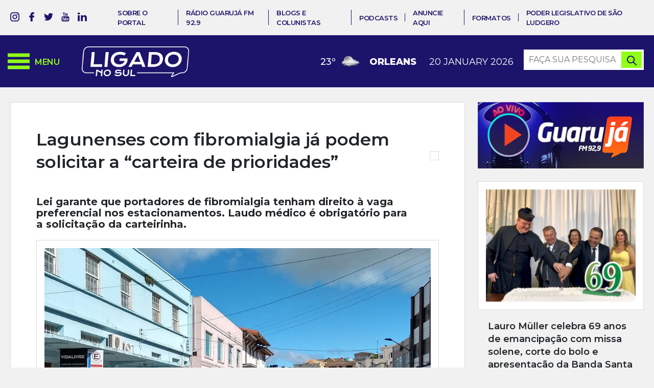

--- FILE ---
content_type: text/html; charset=UTF-8
request_url: https://www.ligadonosul.com.br/geral/lagunenses-com-fibromialgia-ja-podem-solicitar-a-carteira-de-prioridades/
body_size: 23123
content:
<!DOCTYPE html>
<html lang="pt-br">
<head>
    <!-- Global site tag (gtag.js) - Google Analytics -->
    <script async src="https://www.googletagmanager.com/gtag/js?id=UA-158778684-1"></script>
    <script>
        window.dataLayer = window.dataLayer || [];
        function gtag(){dataLayer.push(arguments);}
        gtag('js', new Date());

        gtag('config', 'UA-158778684-1');
    </script>
    <!-- Google Analytics -->
	<!-- Global site tag (gtag.js) - Google Analytics -->
	<script async src="https://www.googletagmanager.com/gtag/js?id=G-FNP5D4MX26"></script>
	<script>
	  window.dataLayer = window.dataLayer || [];
	  function gtag(){dataLayer.push(arguments);}
	  gtag('js', new Date());

	  gtag('config', 'G-FNP5D4MX26');
	</script>

    <meta charset="UTF-8">

    <title>Lagunenses com fibromialgia já podem solicitar a &quot;carteira de prioridades&quot; - Ligado no Sul</title>

	<meta http-equiv="Content-Type" content="text/html; charset=UTF-8"/>
	<meta name="viewport" content="width=320, initial-scale=1, minimum-scale=1.0, maximum-scale=1.3, user-scalable=yes">
	<meta name="mobile-web-app-capable" content="yes">

	<meta name="author" content="Neuro Digital"/>
	<meta name="name" content="Lagunenses com fibromialgia já podem solicitar a &quot;carteira de prioridades&quot; - Ligado no Sul">
	<meta name="creator" content="Neuro Digital">
	<meta name="publisher" content="Neuro Digital">
	<meta name="title" content="Lagunenses com fibromialgia já podem solicitar a &quot;carteira de prioridades&quot; - Ligado no Sul">
	<meta name="generator" content="neuro.digital"/>
	<meta name="distributor" content="Local">
	<meta name="url" content="" />
	<meta name="language" content="pt-br" />
	<link rev=made href="mailto:recado@neurodigital.com.br" />

	<meta name="rating" content="General">
	<meta name="robots" content="All">
	<meta name="revisit-After" content="7 days">

	<!-- Favicon -->
	<!-- Gen by: realfavicongenerator.net -->
	<link rel="apple-touch-icon" sizes="180x180" href="https://www.ligadonosul.com.br/wp-content/themes/ligado-no-sul/media/favicon/apple-touch-icon.png">
	<link rel="icon" type="image/png" sizes="32x32" href="https://www.ligadonosul.com.br/wp-content/themes/ligado-no-sul/media/favicon/favicon-32x32.png">
	<link rel="icon" type="image/png" sizes="16x16" href="https://www.ligadonosul.com.br/wp-content/themes/ligado-no-sul/media/favicon/favicon-16x16.png">
	<link rel="manifest" href="https://www.ligadonosul.com.br/wp-content/themes/ligado-no-sul/media/favicon/site.webmanifest">
	<meta name="msapplication-TileColor" content="#FFFFFF">
	<meta name="theme-color" content="#FFFFFF">

	<meta name='robots' content='index, follow, max-image-preview:large, max-snippet:-1, max-video-preview:-1' />

	<!-- This site is optimized with the Yoast SEO plugin v19.6.1 - https://yoast.com/wordpress/plugins/seo/ -->
	<link rel="canonical" href="https://www.ligadonosul.com.br/geral/lagunenses-com-fibromialgia-ja-podem-solicitar-a-carteira-de-prioridades/" />
	<meta property="og:locale" content="pt_BR" />
	<meta property="og:type" content="article" />
	<meta property="og:title" content="Lagunenses com fibromialgia já podem solicitar a &quot;carteira de prioridades&quot; - Ligado no Sul" />
	<meta property="og:description" content="Conforme determinação da Lei nº 2.246, de 15 de outubro de 2021, os lagunense com fibromialgia – doença que se caracteriza por dor muscular generalizada crônica – têm direito nas vagas preferenciais de estacionamentos. Para assegurar e normatizar o acesso às diretrizes da legislação, a secretaria municipal de saúde, passará a emitir a “Carteira de [&hellip;]" />
	<meta property="og:url" content="https://www.ligadonosul.com.br/geral/lagunenses-com-fibromialgia-ja-podem-solicitar-a-carteira-de-prioridades/" />
	<meta property="og:site_name" content="Ligado no Sul" />
	<meta property="article:publisher" content="https://www.facebook.com/ligadonosul" />
	<meta property="article:published_time" content="2022-09-30T11:19:17+00:00" />
	<meta property="article:modified_time" content="2022-09-30T11:19:31+00:00" />
	<meta property="og:image" content="https://www.ligadonosul.com.br/wp-content/uploads/2022/09/estacionamento-laguna.jpg" />
	<meta property="og:image:width" content="960" />
	<meta property="og:image:height" content="621" />
	<meta property="og:image:type" content="image/jpeg" />
	<meta name="author" content="Ligado no Sul" />
	<meta name="twitter:card" content="summary_large_image" />
	<meta name="twitter:creator" content="@ligadonosul" />
	<meta name="twitter:site" content="@ligadonosul" />
	<meta name="twitter:label1" content="Escrito por" />
	<meta name="twitter:data1" content="Ligado no Sul" />
	<meta name="twitter:label2" content="Est. tempo de leitura" />
	<meta name="twitter:data2" content="2 minutos" />
	<script type="application/ld+json" class="yoast-schema-graph">{"@context":"https://schema.org","@graph":[{"@type":"Article","@id":"https://www.ligadonosul.com.br/geral/lagunenses-com-fibromialgia-ja-podem-solicitar-a-carteira-de-prioridades/#article","isPartOf":{"@id":"https://www.ligadonosul.com.br/geral/lagunenses-com-fibromialgia-ja-podem-solicitar-a-carteira-de-prioridades/"},"author":{"name":"Ligado no Sul","@id":"https://www.ligadonosul.com.br/#/schema/person/6bb39504bb9ea935cce44b386837076c"},"headline":"Lagunenses com fibromialgia já podem solicitar a &#8220;carteira de prioridades&#8221;","datePublished":"2022-09-30T11:19:17+00:00","dateModified":"2022-09-30T11:19:31+00:00","mainEntityOfPage":{"@id":"https://www.ligadonosul.com.br/geral/lagunenses-com-fibromialgia-ja-podem-solicitar-a-carteira-de-prioridades/"},"wordCount":284,"commentCount":0,"publisher":{"@id":"https://www.ligadonosul.com.br/#organization"},"image":{"@id":"https://www.ligadonosul.com.br/geral/lagunenses-com-fibromialgia-ja-podem-solicitar-a-carteira-de-prioridades/#primaryimage"},"thumbnailUrl":"https://www.ligadonosul.com.br/wp-content/uploads/2022/09/estacionamento-laguna.jpg","articleSection":["Geral"],"inLanguage":"pt-BR","potentialAction":[{"@type":"CommentAction","name":"Comment","target":["https://www.ligadonosul.com.br/geral/lagunenses-com-fibromialgia-ja-podem-solicitar-a-carteira-de-prioridades/#respond"]}]},{"@type":"WebPage","@id":"https://www.ligadonosul.com.br/geral/lagunenses-com-fibromialgia-ja-podem-solicitar-a-carteira-de-prioridades/","url":"https://www.ligadonosul.com.br/geral/lagunenses-com-fibromialgia-ja-podem-solicitar-a-carteira-de-prioridades/","name":"Lagunenses com fibromialgia já podem solicitar a \"carteira de prioridades\" - Ligado no Sul","isPartOf":{"@id":"https://www.ligadonosul.com.br/#website"},"primaryImageOfPage":{"@id":"https://www.ligadonosul.com.br/geral/lagunenses-com-fibromialgia-ja-podem-solicitar-a-carteira-de-prioridades/#primaryimage"},"image":{"@id":"https://www.ligadonosul.com.br/geral/lagunenses-com-fibromialgia-ja-podem-solicitar-a-carteira-de-prioridades/#primaryimage"},"thumbnailUrl":"https://www.ligadonosul.com.br/wp-content/uploads/2022/09/estacionamento-laguna.jpg","datePublished":"2022-09-30T11:19:17+00:00","dateModified":"2022-09-30T11:19:31+00:00","breadcrumb":{"@id":"https://www.ligadonosul.com.br/geral/lagunenses-com-fibromialgia-ja-podem-solicitar-a-carteira-de-prioridades/#breadcrumb"},"inLanguage":"pt-BR","potentialAction":[{"@type":"ReadAction","target":["https://www.ligadonosul.com.br/geral/lagunenses-com-fibromialgia-ja-podem-solicitar-a-carteira-de-prioridades/"]}]},{"@type":"ImageObject","inLanguage":"pt-BR","@id":"https://www.ligadonosul.com.br/geral/lagunenses-com-fibromialgia-ja-podem-solicitar-a-carteira-de-prioridades/#primaryimage","url":"https://www.ligadonosul.com.br/wp-content/uploads/2022/09/estacionamento-laguna.jpg","contentUrl":"https://www.ligadonosul.com.br/wp-content/uploads/2022/09/estacionamento-laguna.jpg","width":960,"height":621,"caption":"Foto/Reprodução"},{"@type":"BreadcrumbList","@id":"https://www.ligadonosul.com.br/geral/lagunenses-com-fibromialgia-ja-podem-solicitar-a-carteira-de-prioridades/#breadcrumb","itemListElement":[{"@type":"ListItem","position":1,"name":"Notícias","item":"https://www.ligadonosul.com.br/noticias/"},{"@type":"ListItem","position":2,"name":"Lagunenses com fibromialgia já podem solicitar a &#8220;carteira de prioridades&#8221;"}]},{"@type":"WebSite","@id":"https://www.ligadonosul.com.br/#website","url":"https://www.ligadonosul.com.br/","name":"Ligado no Sul","description":"Notícias do sul de Santa Catarina","publisher":{"@id":"https://www.ligadonosul.com.br/#organization"},"potentialAction":[{"@type":"SearchAction","target":{"@type":"EntryPoint","urlTemplate":"https://www.ligadonosul.com.br/?s={search_term_string}"},"query-input":"required name=search_term_string"}],"inLanguage":"pt-BR"},{"@type":"Organization","@id":"https://www.ligadonosul.com.br/#organization","name":"Ligado no Sul","url":"https://www.ligadonosul.com.br/","sameAs":["https://www.instagram.com/ligadonosul/","https://www.linkedin.com/","https://www.youtube.com/channel/UCQiRpJjXDLJqlxP_SJDODjA","https://www.facebook.com/ligadonosul","https://twitter.com/ligadonosul"],"logo":{"@type":"ImageObject","inLanguage":"pt-BR","@id":"https://www.ligadonosul.com.br/#/schema/logo/image/","url":"https://www.ligadonosul.com.br/wp-content/uploads/2022/08/ligado-no-sul.png","contentUrl":"https://www.ligadonosul.com.br/wp-content/uploads/2022/08/ligado-no-sul.png","width":323,"height":110,"caption":"Ligado no Sul"},"image":{"@id":"https://www.ligadonosul.com.br/#/schema/logo/image/"}},{"@type":"Person","@id":"https://www.ligadonosul.com.br/#/schema/person/6bb39504bb9ea935cce44b386837076c","name":"Ligado no Sul","image":{"@type":"ImageObject","inLanguage":"pt-BR","@id":"https://www.ligadonosul.com.br/#/schema/person/image/","url":"https://www.ligadonosul.com.br/wp-content/plugins/wp-user-avatar/deprecated/wp-user-avatar/images/wpua-96x96.png","contentUrl":"https://www.ligadonosul.com.br/wp-content/plugins/wp-user-avatar/deprecated/wp-user-avatar/images/wpua-96x96.png","caption":"Ligado no Sul"},"sameAs":["https://www.ligadonosul.com.br"],"url":"https://www.ligadonosul.com.br/colunista/ligadonosul/"}]}</script>
	<!-- / Yoast SEO plugin. -->


<link rel='dns-prefetch' href='//ajax.googleapis.com' />
<link rel='dns-prefetch' href='//cdn.jsdelivr.net' />
<link rel='dns-prefetch' href='//www.googletagmanager.com' />
<link rel="alternate" type="application/rss+xml" title="Feed de comentários para Ligado no Sul &raquo; Lagunenses com fibromialgia já podem solicitar a &#8220;carteira de prioridades&#8221;" href="https://www.ligadonosul.com.br/geral/lagunenses-com-fibromialgia-ja-podem-solicitar-a-carteira-de-prioridades/feed/" />
<script type="text/javascript">
window._wpemojiSettings = {"baseUrl":"https:\/\/s.w.org\/images\/core\/emoji\/14.0.0\/72x72\/","ext":".png","svgUrl":"https:\/\/s.w.org\/images\/core\/emoji\/14.0.0\/svg\/","svgExt":".svg","source":{"concatemoji":"https:\/\/www.ligadonosul.com.br\/wp-includes\/js\/wp-emoji-release.min.js?ver=6.3.7"}};
/*! This file is auto-generated */
!function(i,n){var o,s,e;function c(e){try{var t={supportTests:e,timestamp:(new Date).valueOf()};sessionStorage.setItem(o,JSON.stringify(t))}catch(e){}}function p(e,t,n){e.clearRect(0,0,e.canvas.width,e.canvas.height),e.fillText(t,0,0);var t=new Uint32Array(e.getImageData(0,0,e.canvas.width,e.canvas.height).data),r=(e.clearRect(0,0,e.canvas.width,e.canvas.height),e.fillText(n,0,0),new Uint32Array(e.getImageData(0,0,e.canvas.width,e.canvas.height).data));return t.every(function(e,t){return e===r[t]})}function u(e,t,n){switch(t){case"flag":return n(e,"\ud83c\udff3\ufe0f\u200d\u26a7\ufe0f","\ud83c\udff3\ufe0f\u200b\u26a7\ufe0f")?!1:!n(e,"\ud83c\uddfa\ud83c\uddf3","\ud83c\uddfa\u200b\ud83c\uddf3")&&!n(e,"\ud83c\udff4\udb40\udc67\udb40\udc62\udb40\udc65\udb40\udc6e\udb40\udc67\udb40\udc7f","\ud83c\udff4\u200b\udb40\udc67\u200b\udb40\udc62\u200b\udb40\udc65\u200b\udb40\udc6e\u200b\udb40\udc67\u200b\udb40\udc7f");case"emoji":return!n(e,"\ud83e\udef1\ud83c\udffb\u200d\ud83e\udef2\ud83c\udfff","\ud83e\udef1\ud83c\udffb\u200b\ud83e\udef2\ud83c\udfff")}return!1}function f(e,t,n){var r="undefined"!=typeof WorkerGlobalScope&&self instanceof WorkerGlobalScope?new OffscreenCanvas(300,150):i.createElement("canvas"),a=r.getContext("2d",{willReadFrequently:!0}),o=(a.textBaseline="top",a.font="600 32px Arial",{});return e.forEach(function(e){o[e]=t(a,e,n)}),o}function t(e){var t=i.createElement("script");t.src=e,t.defer=!0,i.head.appendChild(t)}"undefined"!=typeof Promise&&(o="wpEmojiSettingsSupports",s=["flag","emoji"],n.supports={everything:!0,everythingExceptFlag:!0},e=new Promise(function(e){i.addEventListener("DOMContentLoaded",e,{once:!0})}),new Promise(function(t){var n=function(){try{var e=JSON.parse(sessionStorage.getItem(o));if("object"==typeof e&&"number"==typeof e.timestamp&&(new Date).valueOf()<e.timestamp+604800&&"object"==typeof e.supportTests)return e.supportTests}catch(e){}return null}();if(!n){if("undefined"!=typeof Worker&&"undefined"!=typeof OffscreenCanvas&&"undefined"!=typeof URL&&URL.createObjectURL&&"undefined"!=typeof Blob)try{var e="postMessage("+f.toString()+"("+[JSON.stringify(s),u.toString(),p.toString()].join(",")+"));",r=new Blob([e],{type:"text/javascript"}),a=new Worker(URL.createObjectURL(r),{name:"wpTestEmojiSupports"});return void(a.onmessage=function(e){c(n=e.data),a.terminate(),t(n)})}catch(e){}c(n=f(s,u,p))}t(n)}).then(function(e){for(var t in e)n.supports[t]=e[t],n.supports.everything=n.supports.everything&&n.supports[t],"flag"!==t&&(n.supports.everythingExceptFlag=n.supports.everythingExceptFlag&&n.supports[t]);n.supports.everythingExceptFlag=n.supports.everythingExceptFlag&&!n.supports.flag,n.DOMReady=!1,n.readyCallback=function(){n.DOMReady=!0}}).then(function(){return e}).then(function(){var e;n.supports.everything||(n.readyCallback(),(e=n.source||{}).concatemoji?t(e.concatemoji):e.wpemoji&&e.twemoji&&(t(e.twemoji),t(e.wpemoji)))}))}((window,document),window._wpemojiSettings);
</script>
<style type="text/css">
img.wp-smiley,
img.emoji {
	display: inline !important;
	border: none !important;
	box-shadow: none !important;
	height: 1em !important;
	width: 1em !important;
	margin: 0 0.07em !important;
	vertical-align: -0.1em !important;
	background: none !important;
	padding: 0 !important;
}
</style>
	<link rel='stylesheet' id='wp-block-library-css' href='https://www.ligadonosul.com.br/wp-includes/css/dist/block-library/style.min.css?ver=6.3.7' type='text/css' media='all' />
<style id='classic-theme-styles-inline-css' type='text/css'>
/*! This file is auto-generated */
.wp-block-button__link{color:#fff;background-color:#32373c;border-radius:9999px;box-shadow:none;text-decoration:none;padding:calc(.667em + 2px) calc(1.333em + 2px);font-size:1.125em}.wp-block-file__button{background:#32373c;color:#fff;text-decoration:none}
</style>
<style id='global-styles-inline-css' type='text/css'>
body{--wp--preset--color--black: #000000;--wp--preset--color--cyan-bluish-gray: #abb8c3;--wp--preset--color--white: #ffffff;--wp--preset--color--pale-pink: #f78da7;--wp--preset--color--vivid-red: #cf2e2e;--wp--preset--color--luminous-vivid-orange: #ff6900;--wp--preset--color--luminous-vivid-amber: #fcb900;--wp--preset--color--light-green-cyan: #7bdcb5;--wp--preset--color--vivid-green-cyan: #00d084;--wp--preset--color--pale-cyan-blue: #8ed1fc;--wp--preset--color--vivid-cyan-blue: #0693e3;--wp--preset--color--vivid-purple: #9b51e0;--wp--preset--gradient--vivid-cyan-blue-to-vivid-purple: linear-gradient(135deg,rgba(6,147,227,1) 0%,rgb(155,81,224) 100%);--wp--preset--gradient--light-green-cyan-to-vivid-green-cyan: linear-gradient(135deg,rgb(122,220,180) 0%,rgb(0,208,130) 100%);--wp--preset--gradient--luminous-vivid-amber-to-luminous-vivid-orange: linear-gradient(135deg,rgba(252,185,0,1) 0%,rgba(255,105,0,1) 100%);--wp--preset--gradient--luminous-vivid-orange-to-vivid-red: linear-gradient(135deg,rgba(255,105,0,1) 0%,rgb(207,46,46) 100%);--wp--preset--gradient--very-light-gray-to-cyan-bluish-gray: linear-gradient(135deg,rgb(238,238,238) 0%,rgb(169,184,195) 100%);--wp--preset--gradient--cool-to-warm-spectrum: linear-gradient(135deg,rgb(74,234,220) 0%,rgb(151,120,209) 20%,rgb(207,42,186) 40%,rgb(238,44,130) 60%,rgb(251,105,98) 80%,rgb(254,248,76) 100%);--wp--preset--gradient--blush-light-purple: linear-gradient(135deg,rgb(255,206,236) 0%,rgb(152,150,240) 100%);--wp--preset--gradient--blush-bordeaux: linear-gradient(135deg,rgb(254,205,165) 0%,rgb(254,45,45) 50%,rgb(107,0,62) 100%);--wp--preset--gradient--luminous-dusk: linear-gradient(135deg,rgb(255,203,112) 0%,rgb(199,81,192) 50%,rgb(65,88,208) 100%);--wp--preset--gradient--pale-ocean: linear-gradient(135deg,rgb(255,245,203) 0%,rgb(182,227,212) 50%,rgb(51,167,181) 100%);--wp--preset--gradient--electric-grass: linear-gradient(135deg,rgb(202,248,128) 0%,rgb(113,206,126) 100%);--wp--preset--gradient--midnight: linear-gradient(135deg,rgb(2,3,129) 0%,rgb(40,116,252) 100%);--wp--preset--font-size--small: 13px;--wp--preset--font-size--medium: 20px;--wp--preset--font-size--large: 36px;--wp--preset--font-size--x-large: 42px;--wp--preset--spacing--20: 0.44rem;--wp--preset--spacing--30: 0.67rem;--wp--preset--spacing--40: 1rem;--wp--preset--spacing--50: 1.5rem;--wp--preset--spacing--60: 2.25rem;--wp--preset--spacing--70: 3.38rem;--wp--preset--spacing--80: 5.06rem;--wp--preset--shadow--natural: 6px 6px 9px rgba(0, 0, 0, 0.2);--wp--preset--shadow--deep: 12px 12px 50px rgba(0, 0, 0, 0.4);--wp--preset--shadow--sharp: 6px 6px 0px rgba(0, 0, 0, 0.2);--wp--preset--shadow--outlined: 6px 6px 0px -3px rgba(255, 255, 255, 1), 6px 6px rgba(0, 0, 0, 1);--wp--preset--shadow--crisp: 6px 6px 0px rgba(0, 0, 0, 1);}:where(.is-layout-flex){gap: 0.5em;}:where(.is-layout-grid){gap: 0.5em;}body .is-layout-flow > .alignleft{float: left;margin-inline-start: 0;margin-inline-end: 2em;}body .is-layout-flow > .alignright{float: right;margin-inline-start: 2em;margin-inline-end: 0;}body .is-layout-flow > .aligncenter{margin-left: auto !important;margin-right: auto !important;}body .is-layout-constrained > .alignleft{float: left;margin-inline-start: 0;margin-inline-end: 2em;}body .is-layout-constrained > .alignright{float: right;margin-inline-start: 2em;margin-inline-end: 0;}body .is-layout-constrained > .aligncenter{margin-left: auto !important;margin-right: auto !important;}body .is-layout-constrained > :where(:not(.alignleft):not(.alignright):not(.alignfull)){max-width: var(--wp--style--global--content-size);margin-left: auto !important;margin-right: auto !important;}body .is-layout-constrained > .alignwide{max-width: var(--wp--style--global--wide-size);}body .is-layout-flex{display: flex;}body .is-layout-flex{flex-wrap: wrap;align-items: center;}body .is-layout-flex > *{margin: 0;}body .is-layout-grid{display: grid;}body .is-layout-grid > *{margin: 0;}:where(.wp-block-columns.is-layout-flex){gap: 2em;}:where(.wp-block-columns.is-layout-grid){gap: 2em;}:where(.wp-block-post-template.is-layout-flex){gap: 1.25em;}:where(.wp-block-post-template.is-layout-grid){gap: 1.25em;}.has-black-color{color: var(--wp--preset--color--black) !important;}.has-cyan-bluish-gray-color{color: var(--wp--preset--color--cyan-bluish-gray) !important;}.has-white-color{color: var(--wp--preset--color--white) !important;}.has-pale-pink-color{color: var(--wp--preset--color--pale-pink) !important;}.has-vivid-red-color{color: var(--wp--preset--color--vivid-red) !important;}.has-luminous-vivid-orange-color{color: var(--wp--preset--color--luminous-vivid-orange) !important;}.has-luminous-vivid-amber-color{color: var(--wp--preset--color--luminous-vivid-amber) !important;}.has-light-green-cyan-color{color: var(--wp--preset--color--light-green-cyan) !important;}.has-vivid-green-cyan-color{color: var(--wp--preset--color--vivid-green-cyan) !important;}.has-pale-cyan-blue-color{color: var(--wp--preset--color--pale-cyan-blue) !important;}.has-vivid-cyan-blue-color{color: var(--wp--preset--color--vivid-cyan-blue) !important;}.has-vivid-purple-color{color: var(--wp--preset--color--vivid-purple) !important;}.has-black-background-color{background-color: var(--wp--preset--color--black) !important;}.has-cyan-bluish-gray-background-color{background-color: var(--wp--preset--color--cyan-bluish-gray) !important;}.has-white-background-color{background-color: var(--wp--preset--color--white) !important;}.has-pale-pink-background-color{background-color: var(--wp--preset--color--pale-pink) !important;}.has-vivid-red-background-color{background-color: var(--wp--preset--color--vivid-red) !important;}.has-luminous-vivid-orange-background-color{background-color: var(--wp--preset--color--luminous-vivid-orange) !important;}.has-luminous-vivid-amber-background-color{background-color: var(--wp--preset--color--luminous-vivid-amber) !important;}.has-light-green-cyan-background-color{background-color: var(--wp--preset--color--light-green-cyan) !important;}.has-vivid-green-cyan-background-color{background-color: var(--wp--preset--color--vivid-green-cyan) !important;}.has-pale-cyan-blue-background-color{background-color: var(--wp--preset--color--pale-cyan-blue) !important;}.has-vivid-cyan-blue-background-color{background-color: var(--wp--preset--color--vivid-cyan-blue) !important;}.has-vivid-purple-background-color{background-color: var(--wp--preset--color--vivid-purple) !important;}.has-black-border-color{border-color: var(--wp--preset--color--black) !important;}.has-cyan-bluish-gray-border-color{border-color: var(--wp--preset--color--cyan-bluish-gray) !important;}.has-white-border-color{border-color: var(--wp--preset--color--white) !important;}.has-pale-pink-border-color{border-color: var(--wp--preset--color--pale-pink) !important;}.has-vivid-red-border-color{border-color: var(--wp--preset--color--vivid-red) !important;}.has-luminous-vivid-orange-border-color{border-color: var(--wp--preset--color--luminous-vivid-orange) !important;}.has-luminous-vivid-amber-border-color{border-color: var(--wp--preset--color--luminous-vivid-amber) !important;}.has-light-green-cyan-border-color{border-color: var(--wp--preset--color--light-green-cyan) !important;}.has-vivid-green-cyan-border-color{border-color: var(--wp--preset--color--vivid-green-cyan) !important;}.has-pale-cyan-blue-border-color{border-color: var(--wp--preset--color--pale-cyan-blue) !important;}.has-vivid-cyan-blue-border-color{border-color: var(--wp--preset--color--vivid-cyan-blue) !important;}.has-vivid-purple-border-color{border-color: var(--wp--preset--color--vivid-purple) !important;}.has-vivid-cyan-blue-to-vivid-purple-gradient-background{background: var(--wp--preset--gradient--vivid-cyan-blue-to-vivid-purple) !important;}.has-light-green-cyan-to-vivid-green-cyan-gradient-background{background: var(--wp--preset--gradient--light-green-cyan-to-vivid-green-cyan) !important;}.has-luminous-vivid-amber-to-luminous-vivid-orange-gradient-background{background: var(--wp--preset--gradient--luminous-vivid-amber-to-luminous-vivid-orange) !important;}.has-luminous-vivid-orange-to-vivid-red-gradient-background{background: var(--wp--preset--gradient--luminous-vivid-orange-to-vivid-red) !important;}.has-very-light-gray-to-cyan-bluish-gray-gradient-background{background: var(--wp--preset--gradient--very-light-gray-to-cyan-bluish-gray) !important;}.has-cool-to-warm-spectrum-gradient-background{background: var(--wp--preset--gradient--cool-to-warm-spectrum) !important;}.has-blush-light-purple-gradient-background{background: var(--wp--preset--gradient--blush-light-purple) !important;}.has-blush-bordeaux-gradient-background{background: var(--wp--preset--gradient--blush-bordeaux) !important;}.has-luminous-dusk-gradient-background{background: var(--wp--preset--gradient--luminous-dusk) !important;}.has-pale-ocean-gradient-background{background: var(--wp--preset--gradient--pale-ocean) !important;}.has-electric-grass-gradient-background{background: var(--wp--preset--gradient--electric-grass) !important;}.has-midnight-gradient-background{background: var(--wp--preset--gradient--midnight) !important;}.has-small-font-size{font-size: var(--wp--preset--font-size--small) !important;}.has-medium-font-size{font-size: var(--wp--preset--font-size--medium) !important;}.has-large-font-size{font-size: var(--wp--preset--font-size--large) !important;}.has-x-large-font-size{font-size: var(--wp--preset--font-size--x-large) !important;}
.wp-block-navigation a:where(:not(.wp-element-button)){color: inherit;}
:where(.wp-block-post-template.is-layout-flex){gap: 1.25em;}:where(.wp-block-post-template.is-layout-grid){gap: 1.25em;}
:where(.wp-block-columns.is-layout-flex){gap: 2em;}:where(.wp-block-columns.is-layout-grid){gap: 2em;}
.wp-block-pullquote{font-size: 1.5em;line-height: 1.6;}
</style>
<link rel='stylesheet' id='contact-form-7-css' href='https://www.ligadonosul.com.br/wp-content/plugins/contact-form-7/includes/css/styles.css?ver=5.7.6' type='text/css' media='all' />
<link rel='stylesheet' id='pld-font-awesome-css' href='https://www.ligadonosul.com.br/wp-content/plugins/posts-like-dislike/css/fontawesome/css/all.min.css?ver=1.1.4' type='text/css' media='all' />
<link rel='stylesheet' id='pld-frontend-css' href='https://www.ligadonosul.com.br/wp-content/plugins/posts-like-dislike/css/pld-frontend.css?ver=1.1.4' type='text/css' media='all' />
<link rel='stylesheet' id='fancybox-css' href='https://www.ligadonosul.com.br/wp-content/plugins/w3dev-fancybox/fancybox/jquery.fancybox.min.css?ver=6.3.7' type='text/css' media='all' />
<link rel='stylesheet' id='ppress-frontend-css' href='https://www.ligadonosul.com.br/wp-content/plugins/wp-user-avatar/assets/css/frontend.min.css?ver=4.15.18' type='text/css' media='all' />
<link rel='stylesheet' id='ppress-flatpickr-css' href='https://www.ligadonosul.com.br/wp-content/plugins/wp-user-avatar/assets/flatpickr/flatpickr.min.css?ver=4.15.18' type='text/css' media='all' />
<link rel='stylesheet' id='ppress-select2-css' href='https://www.ligadonosul.com.br/wp-content/plugins/wp-user-avatar/assets/select2/select2.min.css?ver=6.3.7' type='text/css' media='all' />
<link rel='stylesheet' id='style-libraries-css' href='https://www.ligadonosul.com.br/wp-content/themes/ligado-no-sul/dist/css/libraries-min.css?ver=6.3.7' type='text/css' media='all' />
<link rel='stylesheet' id='style-geral-css' href='https://www.ligadonosul.com.br/wp-content/themes/ligado-no-sul/style.css?ver=1.0.20260120122546' type='text/css' media='all' />
<link rel='stylesheet' id='fancybox-style-css' href='https://cdn.jsdelivr.net/gh/fancyapps/fancybox@3.5.7/dist/jquery.fancybox.min.css?ver=6.3.7' type='text/css' media='all' />
<link rel='stylesheet' id='addthis_all_pages-css' href='https://www.ligadonosul.com.br/wp-content/plugins/addthis/frontend/build/addthis_wordpress_public.min.css?ver=6.3.7' type='text/css' media='all' />
<script type='text/javascript' src='https://ajax.googleapis.com/ajax/libs/jquery/3.1.1/jquery.min.js?ver=1.0.0' id='jquery-js'></script>
<script type='text/javascript' id='pld-frontend-js-extra'>
/* <![CDATA[ */
var pld_js_object = {"admin_ajax_url":"https:\/\/www.ligadonosul.com.br\/wp-admin\/admin-ajax.php","admin_ajax_nonce":"ef3302ccad"};
/* ]]> */
</script>
<script type='text/javascript' src='https://www.ligadonosul.com.br/wp-content/plugins/posts-like-dislike/js/pld-frontend.js?ver=1.1.4' id='pld-frontend-js'></script>
<script type='text/javascript' src='https://www.ligadonosul.com.br/wp-content/plugins/wp-user-avatar/assets/flatpickr/flatpickr.min.js?ver=4.15.18' id='ppress-flatpickr-js'></script>
<script type='text/javascript' src='https://www.ligadonosul.com.br/wp-content/plugins/wp-user-avatar/assets/select2/select2.min.js?ver=4.15.18' id='ppress-select2-js'></script>
<link rel="https://api.w.org/" href="https://www.ligadonosul.com.br/wp-json/" /><link rel="alternate" type="application/json" href="https://www.ligadonosul.com.br/wp-json/wp/v2/posts/6575" /><link rel="EditURI" type="application/rsd+xml" title="RSD" href="https://www.ligadonosul.com.br/xmlrpc.php?rsd" />
<meta name="generator" content="WordPress 6.3.7" />
<link rel='shortlink' href='https://www.ligadonosul.com.br/?p=6575' />
<link rel="alternate" type="application/json+oembed" href="https://www.ligadonosul.com.br/wp-json/oembed/1.0/embed?url=https%3A%2F%2Fwww.ligadonosul.com.br%2Fgeral%2Flagunenses-com-fibromialgia-ja-podem-solicitar-a-carteira-de-prioridades%2F" />
<link rel="alternate" type="text/xml+oembed" href="https://www.ligadonosul.com.br/wp-json/oembed/1.0/embed?url=https%3A%2F%2Fwww.ligadonosul.com.br%2Fgeral%2Flagunenses-com-fibromialgia-ja-podem-solicitar-a-carteira-de-prioridades%2F&#038;format=xml" />

<!-- This site is using AdRotate v5.13.5 to display their advertisements - https://ajdg.solutions/ -->
<!-- AdRotate CSS -->
<style type="text/css" media="screen">
	.g { margin:0px; padding:0px; overflow:hidden; line-height:1; zoom:1; }
	.g img { height:auto; }
	.g-col { position:relative; float:left; }
	.g-col:first-child { margin-left: 0; }
	.g-col:last-child { margin-right: 0; }
	.g-4 { margin:0px;  width:auto; height:auto; }
	.g-3 { margin:0px;  width:auto; height:auto; }
	.g-5 { margin:0px;  width:auto; height:auto; }
	.g-7 { margin:0px;  width:auto; height:auto; }
	.g-8 { margin:0px;  width:auto; height:auto; }
	.g-9 { margin:0px;  width:100%; max-width:350px; height:100%; max-height:750px; }
	.g-10 { margin:0px;  width:auto; height:auto; }
	.g-11 { margin:0px;  width:100%; max-width:800px; height:100%; max-height:800px; }
	.g-12 { margin:0px;  width:auto; height:auto; }
	.g-13 { margin:0px;  width:100%; max-width:1020px; height:100%; max-height:130px; }
	.g-14 { margin:0px;  width:100%; max-width:1020px; height:100%; max-height:250px; }
	@media only screen and (max-width: 480px) {
		.g-col, .g-dyn, .g-single { width:100%; margin-left:0; margin-right:0; }
	}
</style>
<!-- /AdRotate CSS -->

<meta name="generator" content="Site Kit by Google 1.140.0" /><style>a.pld-like-dislike-trigger {color: #ffffff;}span.pld-count-wrap {color: #ffffff;}a.pld-prevent.pld-undo-trigger  {color: #90ff16;}</style><style type="text/css">.recentcomments a{display:inline !important;padding:0 !important;margin:0 !important;}</style></head>

<body class="post-template-default single single-post postid-6575 single-format-standard"  data-uri="https://www.ligadonosul.com.br/wp-content/themes/ligado-no-sul/">
<div id="fb-root"></div>
<script async defer crossorigin="anonymous" src="https://connect.facebook.net/pt_BR/sdk.js#xfbml=1&version=v6.0&appId=493574091562124&autoLogAppEvents=1"></script>
<div class="u-maxRow">
    <nav class="l-nav l-nav--withSubMenus" id="navTopSite" data-turbolinks-permanent>
    <div class="l-nav__global">
        <div class="u-container u-containerFlex">
			<div class="global__social">
				<ul class="c-socialList">
    <li><a href="https://www.instagram.com/ligadonosul/" target="_blank" title="Instagram"><svg version="1.1" xmlns="http://www.w3.org/2000/svg" xmlns:xlink="http://www.w3.org/1999/xlink" viewBox="0 0 551.034 551.034">
	<path fill="#ddd" d="M386.878,0H164.156C73.64,0,0,73.64,0,164.156v222.722 c0,90.516,73.64,164.156,164.156,164.156h222.722c90.516,0,164.156-73.64,164.156-164.156V164.156 C551.033,73.64,477.393,0,386.878,0z M495.6,386.878c0,60.045-48.677,108.722-108.722,108.722H164.156 c-60.045,0-108.722-48.677-108.722-108.722V164.156c0-60.046,48.677-108.722,108.722-108.722h222.722 c60.045,0,108.722,48.676,108.722,108.722L495.6,386.878L495.6,386.878z"/>
	<path fill="#ddd" d="M275.517,133C196.933,133,133,196.933,133,275.516s63.933,142.517,142.517,142.517 S418.034,354.1,418.034,275.516S354.101,133,275.517,133z M275.517,362.6c-48.095,0-87.083-38.988-87.083-87.083 s38.989-87.083,87.083-87.083c48.095,0,87.083,38.988,87.083,87.083C362.6,323.611,323.611,362.6,275.517,362.6z"/>
	<circle fill="#ddd" cx="418.31" cy="134.07" r="34.15"/>
</svg>
</a></li>
    <li><a href="https://www.facebook.com/ligadonosul" target="_blank" title="Facebook"><svg version="1.1" xmlns="http://www.w3.org/2000/svg" xmlns:xlink="http://www.w3.org/1999/xlink" width="96.124px" height="96.123px" viewBox="0 0 96.124 96.123">
	<path fill="#ddd" d="M72.089,0.02L59.624,0C45.62,0,36.57,9.285,36.57,23.656v10.907H24.037c-1.083,0-1.96,0.878-1.96,1.961v15.803
		c0,1.083,0.878,1.96,1.96,1.96h12.533v39.876c0,1.083,0.877,1.96,1.96,1.96h16.352c1.083,0,1.96-0.878,1.96-1.96V54.287h14.654
		c1.083,0,1.96-0.877,1.96-1.96l0.006-15.803c0-0.52-0.207-1.018-0.574-1.386c-0.367-0.368-0.867-0.575-1.387-0.575H56.842v-9.246
		c0-4.444,1.059-6.7,6.848-6.7l8.397-0.003c1.082,0,1.959-0.878,1.959-1.96V1.98C74.046,0.899,73.17,0.022,72.089,0.02z"/>
</svg>
</a></li>
    <li><a href="https://twitter.com/ligadonosul" target="_blank" title="Twitter"><svg version="1.1" xmlns="http://www.w3.org/2000/svg" xmlns:xlink="http://www.w3.org/1999/xlink" viewBox="0 0 612 612">
	<path style="fill:#ddd;" d="M612,116.258c-22.525,9.981-46.694,16.75-72.088,19.772c25.929-15.527,45.777-40.155,55.184-69.411 c-24.322,14.379-51.169,24.82-79.775,30.48c-22.907-24.437-55.49-39.658-91.63-39.658c-69.334,0-125.551,56.217-125.551,125.513 c0,9.828,1.109,19.427,3.251,28.606C197.065,206.32,104.556,156.337,42.641,80.386c-10.823,18.51-16.98,40.078-16.98,63.101 c0,43.559,22.181,81.993,55.835,104.479c-20.575-0.688-39.926-6.348-56.867-15.756v1.568c0,60.806,43.291,111.554,100.693,123.104 c-10.517,2.83-21.607,4.398-33.08,4.398c-8.107,0-15.947-0.803-23.634-2.333c15.985,49.907,62.336,86.199,117.253,87.194 c-42.947,33.654-97.099,53.655-155.916,53.655c-10.134,0-20.116-0.612-29.944-1.721c55.567,35.681,121.536,56.485,192.438,56.485 c230.948,0,357.188-191.291,357.188-357.188l-0.421-16.253C573.872,163.526,595.211,141.422,612,116.258z"/>
</svg>
</a></li>
	<li><a href="https://www.youtube.com/channel/UCQiRpJjXDLJqlxP_SJDODjA" target="_blank" title="Youtube"><svg version="1.1" xmlns="http://www.w3.org/2000/svg" xmlns:xlink="http://www.w3.org/1999/xlink"  width="90px" height="90px" viewBox="0 0 90 90">
	<path fill="#ddd" d="M70.939,65.832H66l0.023-2.869c0-1.275,1.047-2.318,2.326-2.318h0.315c1.282,0,2.332,1.043,2.332,2.318 L70.939,65.832z M52.413,59.684c-1.253,0-2.278,0.842-2.278,1.873V75.51c0,1.029,1.025,1.869,2.278,1.869 c1.258,0,2.284-0.84,2.284-1.869V61.557C54.697,60.525,53.671,59.684,52.413,59.684z M82.5,51.879v26.544 C82.5,84.79,76.979,90,70.23,90H19.771C13.02,90,7.5,84.79,7.5,78.423V51.879c0-6.367,5.52-11.578,12.271-11.578H70.23 C76.979,40.301,82.5,45.512,82.5,51.879z M23.137,81.305l-0.004-27.961l6.255,0.002v-4.143l-16.674-0.025v4.073l5.205,0.015v28.039 H23.137z M41.887,57.509h-5.215v14.931c0,2.16,0.131,3.24-0.008,3.621c-0.424,1.158-2.33,2.388-3.073,0.125 c-0.126-0.396-0.015-1.591-0.017-3.643l-0.021-15.034h-5.186l0.016,14.798c0.004,2.268-0.051,3.959,0.018,4.729 c0.127,1.357,0.082,2.939,1.341,3.843c2.346,1.69,6.843-0.252,7.968-2.668l-0.01,3.083l4.188,0.005L41.887,57.509L41.887,57.509z  M58.57,74.607L58.559,62.18c-0.004-4.736-3.547-7.572-8.356-3.74l0.021-9.239l-5.209,0.008l-0.025,31.89l4.284-0.062l0.39-1.986 C55.137,84.072,58.578,80.631,58.57,74.607z M74.891,72.96l-3.91,0.021c-0.002,0.155-0.008,0.334-0.01,0.529v2.182 c0,1.168-0.965,2.119-2.137,2.119h-0.766c-1.174,0-2.139-0.951-2.139-2.119V75.45v-2.4v-3.097h8.954v-3.37 c0-2.463-0.063-4.925-0.267-6.333c-0.641-4.454-6.893-5.161-10.051-2.881c-0.991,0.712-1.748,1.665-2.188,2.945 c-0.444,1.281-0.665,3.031-0.665,5.254v7.41C61.714,85.296,76.676,83.555,74.891,72.96z M54.833,32.732 c0.269,0.654,0.687,1.184,1.254,1.584c0.56,0.394,1.276,0.592,2.134,0.592c0.752,0,1.418-0.203,1.998-0.622 c0.578-0.417,1.065-1.04,1.463-1.871l-0.099,2.046h5.813V9.74H62.82v19.24c0,1.042-0.858,1.895-1.907,1.895 c-1.043,0-1.904-0.853-1.904-1.895V9.74h-4.776v16.674c0,2.124,0.039,3.54,0.102,4.258C54.4,31.385,54.564,32.069,54.833,32.732z  M37.217,18.77c0-2.373,0.198-4.226,0.591-5.562c0.396-1.331,1.107-2.401,2.137-3.208c1.027-0.811,2.342-1.217,3.941-1.217 c1.345,0,2.497,0.264,3.459,0.781c0.967,0.52,1.713,1.195,2.23,2.028c0.527,0.836,0.885,1.695,1.076,2.574 c0.195,0.891,0.291,2.235,0.291,4.048v6.252c0,2.293-0.092,3.98-0.271,5.051c-0.177,1.074-0.557,2.07-1.146,3.004 c-0.58,0.924-1.329,1.615-2.237,2.056c-0.918,0.445-1.968,0.663-3.154,0.663c-1.325,0-2.441-0.183-3.361-0.565 c-0.923-0.38-1.636-0.953-2.144-1.714c-0.513-0.762-0.874-1.69-1.092-2.772c-0.219-1.081-0.323-2.707-0.323-4.874L37.217,18.77 L37.217,18.77z M41.77,28.59c0,1.4,1.042,2.543,2.311,2.543c1.27,0,2.308-1.143,2.308-2.543V15.43c0-1.398-1.038-2.541-2.308-2.541 c-1.269,0-2.311,1.143-2.311,2.541V28.59z M25.682,35.235h5.484l0.006-18.96l6.48-16.242h-5.998l-3.445,12.064L24.715,0h-5.936 l6.894,16.284L25.682,35.235z"/>
</svg>
</a></li>
	<li><a href="https://www.linkedin.com" target="_blank" title="LinkedIn"><svg version="1.1" xmlns="http://www.w3.org/2000/svg" xmlns:xlink="http://www.w3.org/1999/xlink" width="430.117px" height="430.117px" viewBox="0 0 430.117 430.117">
	<path fill="#ddd" d="M430.117,261.543V420.56h-92.188V272.193c0-37.271-13.334-62.707-46.703-62.707 c-25.473,0-40.632,17.142-47.301,33.724c-2.432,5.928-3.058,14.179-3.058,22.477V420.56h-92.219c0,0,1.242-251.285,0-277.32h92.21 v39.309c-0.187,0.294-0.43,0.611-0.606,0.896h0.606v-0.896c12.251-18.869,34.13-45.824,83.102-45.824 C384.633,136.724,430.117,176.361,430.117,261.543z M52.183,9.558C20.635,9.558,0,30.251,0,57.463 c0,26.619,20.038,47.94,50.959,47.94h0.616c32.159,0,52.159-21.317,52.159-47.94C103.128,30.251,83.734,9.558,52.183,9.558z  M5.477,420.56h92.184v-277.32H5.477V420.56z"/>
</svg>
</a></li>
</ul>			</div>
			<div class="global__nav">
                <ul id="menu-menu-principal" class="main__menu"><li id="menu-item-21" class="menu-item menu-item-type-post_type menu-item-object-page menu-item-21"><a href="https://www.ligadonosul.com.br/sobre-o-portal/">Sobre o Portal</a></li>
<li id="menu-item-518" class="menu-item menu-item-type-post_type menu-item-object-page menu-item-518"><a href="https://www.ligadonosul.com.br/radio-guaruja-fm-92-9/">Rádio Guarujá FM 92.9</a></li>
<li id="menu-item-23" class="menu-item menu-item-type-taxonomy menu-item-object-category menu-item-23"><a href="https://www.ligadonosul.com.br/categoria/colunistas/">Blogs e Colunistas</a></li>
<li id="menu-item-372" class="menu-item menu-item-type-taxonomy menu-item-object-category menu-item-372"><a href="https://www.ligadonosul.com.br/categoria/podcasts/">Podcasts</a></li>
<li id="menu-item-19" class="menu-item menu-item-type-post_type menu-item-object-page menu-item-19"><a href="https://www.ligadonosul.com.br/anuncie/">Anuncie Aqui</a></li>
<li id="menu-item-485" class="menu-item menu-item-type-post_type menu-item-object-page menu-item-485"><a href="https://www.ligadonosul.com.br/formatos/">Formatos</a></li>
<li id="menu-item-16807" class="menu-item menu-item-type-taxonomy menu-item-object-category menu-item-16807"><a href="https://www.ligadonosul.com.br/categoria/poder-legislativo-de-sao-ludgero/">Poder Legislativo de São Ludgero</a></li>
</ul>			</div>
		</div>
    </div>
    <style>
        .clima strong,
        .clima span{
            font-size: 18px !important;
        }
    </style>
    <div class="l-nav__main">
        <div class="main__primary">
			<div class="u-container u-containerFlex">
                <div class="c-hamburguer">
                    <div class="c-hamburguer__hero">
                        <span class="bar bar_1"></span>
                        <span class="bar bar_2"></span>
                        <span class="bar bar_3"></span>
                    </div>
                    <span class="text">MENU</span>
                </div>
				<div class="main__brand">
					<a href="https://www.ligadonosul.com.br/">
						<img src="https://www.ligadonosul.com.br/wp-content/themes/ligado-no-sul/media/img/assets/brand.png?1" alt="Ligado no Sul">
					</a>
				</div>
				<div class="main__title">
                    <div class="clima" id="c_clima">
                    <div class="temp banco">
    <span class="num">23</span>
    <span class="celc">º</span>
</div>
<div class="icon icon-weather">
    <img src="https://www.ligadonosul.com.br/wp-content/themes/ligado-no-sul/media/img/icons/clima/imagens/28n.png" alt="Tempo nublado" title="Tempo nublado">
</div>
<div class="city">
    <strong>Orleans</strong>
</div>
<div class="date">
    <span>
        20  January  2026    </span>
</div>                    </div>
                    <a href="#" class="c-weather controlAovivo " style="margin-left: 0" data-turbolinks-permanent>
    <picture>
        <source srcset="https://www.ligadonosul.com.br/wp-content/themes/ligado-no-sul/media/img/assets/bg_radio.png" media="(max-width: 767px)">
        <img class="img-1" src="https://www.ligadonosul.com.br/wp-content/themes/ligado-no-sul/media/img/assets/bg_radio_2.png?b" alt="RÁDIO GUARUJÁ FM 92.9">
        <img class="img-2" src="https://www.ligadonosul.com.br/wp-content/themes/ligado-no-sul/media/img/assets/bg_radio.png?b" alt="RÁDIO GUARUJÁ FM 92.9">
    </picture>
    <div class="icon"></div>
</a>                    <div class="search">
                        <form action="#" method="get">
	<input type="text" name="s" placeholder="FAÇA SUA PESQUISA">
	<button type="submit">
		<svg xmlns="http://www.w3.org/2000/svg" viewBox="0 0 64 64" aria-labelledby="title"
aria-describedby="desc" role="img" xmlns:xlink="http://www.w3.org/1999/xlink">
  <path data-name="layer2"
  fill="none" stroke="#202020" stroke-miterlimit="10" stroke-width="5" d="M39.049 39.049L56 56"
  ></path>
  <circle data-name="layer1" cx="27" cy="27" r="17" fill="none" stroke="#202020"
  stroke-miterlimit="10" stroke-width="5" stroke-linejoin="round" stroke-linecap="round"></circle>
</svg>	</button>
</form>                    </div>
                    </div>
				</div>
			</div>
		</div>
    </div>
	<div class="l-nav__responsiveContent">
        <span class="closeMenu">&times;</span>
        <div class="navRContainer">
            <form action="#" method="get">
	<input type="text" name="s" placeholder="FAÇA SUA PESQUISA">
	<button type="submit">
		<svg xmlns="http://www.w3.org/2000/svg" viewBox="0 0 64 64" aria-labelledby="title"
aria-describedby="desc" role="img" xmlns:xlink="http://www.w3.org/1999/xlink">
  <path data-name="layer2"
  fill="none" stroke="#202020" stroke-miterlimit="10" stroke-width="5" d="M39.049 39.049L56 56"
  ></path>
  <circle data-name="layer1" cx="27" cy="27" r="17" fill="none" stroke="#202020"
  stroke-miterlimit="10" stroke-width="5" stroke-linejoin="round" stroke-linecap="round"></circle>
</svg>	</button>
</form>            <ul id="menu-menu-principal-1" class="main__menu"><li class="menu-item menu-item-type-post_type menu-item-object-page menu-item-21"><a href="https://www.ligadonosul.com.br/sobre-o-portal/">Sobre o Portal</a></li>
<li class="menu-item menu-item-type-post_type menu-item-object-page menu-item-518"><a href="https://www.ligadonosul.com.br/radio-guaruja-fm-92-9/">Rádio Guarujá FM 92.9</a></li>
<li class="menu-item menu-item-type-taxonomy menu-item-object-category menu-item-23"><a href="https://www.ligadonosul.com.br/categoria/colunistas/">Blogs e Colunistas</a></li>
<li class="menu-item menu-item-type-taxonomy menu-item-object-category menu-item-372"><a href="https://www.ligadonosul.com.br/categoria/podcasts/">Podcasts</a></li>
<li class="menu-item menu-item-type-post_type menu-item-object-page menu-item-19"><a href="https://www.ligadonosul.com.br/anuncie/">Anuncie Aqui</a></li>
<li class="menu-item menu-item-type-post_type menu-item-object-page menu-item-485"><a href="https://www.ligadonosul.com.br/formatos/">Formatos</a></li>
<li class="menu-item menu-item-type-taxonomy menu-item-object-category menu-item-16807"><a href="https://www.ligadonosul.com.br/categoria/poder-legislativo-de-sao-ludgero/">Poder Legislativo de São Ludgero</a></li>
</ul>            <ul id="menu-menu-de-categorias" class="main__categories"><li id="menu-item-34" class="menu-item menu-item-type-taxonomy menu-item-object-category current-post-ancestor current-menu-parent current-post-parent menu-item-34"><a href="https://www.ligadonosul.com.br/categoria/geral/">Geral</a></li>
<li id="menu-item-24" class="menu-item menu-item-type-taxonomy menu-item-object-category menu-item-24"><a href="https://www.ligadonosul.com.br/categoria/acoes-sociais/">Ações Sociais</a></li>
<li id="menu-item-35" class="menu-item menu-item-type-taxonomy menu-item-object-category menu-item-35"><a href="https://www.ligadonosul.com.br/categoria/graduacao/">Graduação</a></li>
<li id="menu-item-26" class="menu-item menu-item-type-taxonomy menu-item-object-category menu-item-26"><a href="https://www.ligadonosul.com.br/categoria/arte-e-cultura/">Arte e Cultura</a></li>
<li id="menu-item-30" class="menu-item menu-item-type-taxonomy menu-item-object-category menu-item-30"><a href="https://www.ligadonosul.com.br/categoria/educacao/">Educação</a></li>
<li id="menu-item-32" class="menu-item menu-item-type-taxonomy menu-item-object-category menu-item-32"><a href="https://www.ligadonosul.com.br/categoria/92-9-fm/">92.9 FM</a></li>
<li id="menu-item-40" class="menu-item menu-item-type-taxonomy menu-item-object-category menu-item-40"><a href="https://www.ligadonosul.com.br/categoria/saude/">Saúde</a></li>
<li id="menu-item-39" class="menu-item menu-item-type-taxonomy menu-item-object-category menu-item-39"><a href="https://www.ligadonosul.com.br/categoria/podcasts/">Podcasts</a></li>
</ul>
            <ul class="c-socialList">
    <li><a href="https://www.instagram.com/ligadonosul/" target="_blank" title="Instagram"><svg version="1.1" xmlns="http://www.w3.org/2000/svg" xmlns:xlink="http://www.w3.org/1999/xlink" viewBox="0 0 551.034 551.034">
	<path fill="#ddd" d="M386.878,0H164.156C73.64,0,0,73.64,0,164.156v222.722 c0,90.516,73.64,164.156,164.156,164.156h222.722c90.516,0,164.156-73.64,164.156-164.156V164.156 C551.033,73.64,477.393,0,386.878,0z M495.6,386.878c0,60.045-48.677,108.722-108.722,108.722H164.156 c-60.045,0-108.722-48.677-108.722-108.722V164.156c0-60.046,48.677-108.722,108.722-108.722h222.722 c60.045,0,108.722,48.676,108.722,108.722L495.6,386.878L495.6,386.878z"/>
	<path fill="#ddd" d="M275.517,133C196.933,133,133,196.933,133,275.516s63.933,142.517,142.517,142.517 S418.034,354.1,418.034,275.516S354.101,133,275.517,133z M275.517,362.6c-48.095,0-87.083-38.988-87.083-87.083 s38.989-87.083,87.083-87.083c48.095,0,87.083,38.988,87.083,87.083C362.6,323.611,323.611,362.6,275.517,362.6z"/>
	<circle fill="#ddd" cx="418.31" cy="134.07" r="34.15"/>
</svg>
</a></li>
    <li><a href="https://www.facebook.com/ligadonosul" target="_blank" title="Facebook"><svg version="1.1" xmlns="http://www.w3.org/2000/svg" xmlns:xlink="http://www.w3.org/1999/xlink" width="96.124px" height="96.123px" viewBox="0 0 96.124 96.123">
	<path fill="#ddd" d="M72.089,0.02L59.624,0C45.62,0,36.57,9.285,36.57,23.656v10.907H24.037c-1.083,0-1.96,0.878-1.96,1.961v15.803
		c0,1.083,0.878,1.96,1.96,1.96h12.533v39.876c0,1.083,0.877,1.96,1.96,1.96h16.352c1.083,0,1.96-0.878,1.96-1.96V54.287h14.654
		c1.083,0,1.96-0.877,1.96-1.96l0.006-15.803c0-0.52-0.207-1.018-0.574-1.386c-0.367-0.368-0.867-0.575-1.387-0.575H56.842v-9.246
		c0-4.444,1.059-6.7,6.848-6.7l8.397-0.003c1.082,0,1.959-0.878,1.959-1.96V1.98C74.046,0.899,73.17,0.022,72.089,0.02z"/>
</svg>
</a></li>
    <li><a href="https://twitter.com/ligadonosul" target="_blank" title="Twitter"><svg version="1.1" xmlns="http://www.w3.org/2000/svg" xmlns:xlink="http://www.w3.org/1999/xlink" viewBox="0 0 612 612">
	<path style="fill:#ddd;" d="M612,116.258c-22.525,9.981-46.694,16.75-72.088,19.772c25.929-15.527,45.777-40.155,55.184-69.411 c-24.322,14.379-51.169,24.82-79.775,30.48c-22.907-24.437-55.49-39.658-91.63-39.658c-69.334,0-125.551,56.217-125.551,125.513 c0,9.828,1.109,19.427,3.251,28.606C197.065,206.32,104.556,156.337,42.641,80.386c-10.823,18.51-16.98,40.078-16.98,63.101 c0,43.559,22.181,81.993,55.835,104.479c-20.575-0.688-39.926-6.348-56.867-15.756v1.568c0,60.806,43.291,111.554,100.693,123.104 c-10.517,2.83-21.607,4.398-33.08,4.398c-8.107,0-15.947-0.803-23.634-2.333c15.985,49.907,62.336,86.199,117.253,87.194 c-42.947,33.654-97.099,53.655-155.916,53.655c-10.134,0-20.116-0.612-29.944-1.721c55.567,35.681,121.536,56.485,192.438,56.485 c230.948,0,357.188-191.291,357.188-357.188l-0.421-16.253C573.872,163.526,595.211,141.422,612,116.258z"/>
</svg>
</a></li>
	<li><a href="https://www.youtube.com/channel/UCQiRpJjXDLJqlxP_SJDODjA" target="_blank" title="Youtube"><svg version="1.1" xmlns="http://www.w3.org/2000/svg" xmlns:xlink="http://www.w3.org/1999/xlink"  width="90px" height="90px" viewBox="0 0 90 90">
	<path fill="#ddd" d="M70.939,65.832H66l0.023-2.869c0-1.275,1.047-2.318,2.326-2.318h0.315c1.282,0,2.332,1.043,2.332,2.318 L70.939,65.832z M52.413,59.684c-1.253,0-2.278,0.842-2.278,1.873V75.51c0,1.029,1.025,1.869,2.278,1.869 c1.258,0,2.284-0.84,2.284-1.869V61.557C54.697,60.525,53.671,59.684,52.413,59.684z M82.5,51.879v26.544 C82.5,84.79,76.979,90,70.23,90H19.771C13.02,90,7.5,84.79,7.5,78.423V51.879c0-6.367,5.52-11.578,12.271-11.578H70.23 C76.979,40.301,82.5,45.512,82.5,51.879z M23.137,81.305l-0.004-27.961l6.255,0.002v-4.143l-16.674-0.025v4.073l5.205,0.015v28.039 H23.137z M41.887,57.509h-5.215v14.931c0,2.16,0.131,3.24-0.008,3.621c-0.424,1.158-2.33,2.388-3.073,0.125 c-0.126-0.396-0.015-1.591-0.017-3.643l-0.021-15.034h-5.186l0.016,14.798c0.004,2.268-0.051,3.959,0.018,4.729 c0.127,1.357,0.082,2.939,1.341,3.843c2.346,1.69,6.843-0.252,7.968-2.668l-0.01,3.083l4.188,0.005L41.887,57.509L41.887,57.509z  M58.57,74.607L58.559,62.18c-0.004-4.736-3.547-7.572-8.356-3.74l0.021-9.239l-5.209,0.008l-0.025,31.89l4.284-0.062l0.39-1.986 C55.137,84.072,58.578,80.631,58.57,74.607z M74.891,72.96l-3.91,0.021c-0.002,0.155-0.008,0.334-0.01,0.529v2.182 c0,1.168-0.965,2.119-2.137,2.119h-0.766c-1.174,0-2.139-0.951-2.139-2.119V75.45v-2.4v-3.097h8.954v-3.37 c0-2.463-0.063-4.925-0.267-6.333c-0.641-4.454-6.893-5.161-10.051-2.881c-0.991,0.712-1.748,1.665-2.188,2.945 c-0.444,1.281-0.665,3.031-0.665,5.254v7.41C61.714,85.296,76.676,83.555,74.891,72.96z M54.833,32.732 c0.269,0.654,0.687,1.184,1.254,1.584c0.56,0.394,1.276,0.592,2.134,0.592c0.752,0,1.418-0.203,1.998-0.622 c0.578-0.417,1.065-1.04,1.463-1.871l-0.099,2.046h5.813V9.74H62.82v19.24c0,1.042-0.858,1.895-1.907,1.895 c-1.043,0-1.904-0.853-1.904-1.895V9.74h-4.776v16.674c0,2.124,0.039,3.54,0.102,4.258C54.4,31.385,54.564,32.069,54.833,32.732z  M37.217,18.77c0-2.373,0.198-4.226,0.591-5.562c0.396-1.331,1.107-2.401,2.137-3.208c1.027-0.811,2.342-1.217,3.941-1.217 c1.345,0,2.497,0.264,3.459,0.781c0.967,0.52,1.713,1.195,2.23,2.028c0.527,0.836,0.885,1.695,1.076,2.574 c0.195,0.891,0.291,2.235,0.291,4.048v6.252c0,2.293-0.092,3.98-0.271,5.051c-0.177,1.074-0.557,2.07-1.146,3.004 c-0.58,0.924-1.329,1.615-2.237,2.056c-0.918,0.445-1.968,0.663-3.154,0.663c-1.325,0-2.441-0.183-3.361-0.565 c-0.923-0.38-1.636-0.953-2.144-1.714c-0.513-0.762-0.874-1.69-1.092-2.772c-0.219-1.081-0.323-2.707-0.323-4.874L37.217,18.77 L37.217,18.77z M41.77,28.59c0,1.4,1.042,2.543,2.311,2.543c1.27,0,2.308-1.143,2.308-2.543V15.43c0-1.398-1.038-2.541-2.308-2.541 c-1.269,0-2.311,1.143-2.311,2.541V28.59z M25.682,35.235h5.484l0.006-18.96l6.48-16.242h-5.998l-3.445,12.064L24.715,0h-5.936 l6.894,16.284L25.682,35.235z"/>
</svg>
</a></li>
	<li><a href="https://www.linkedin.com" target="_blank" title="LinkedIn"><svg version="1.1" xmlns="http://www.w3.org/2000/svg" xmlns:xlink="http://www.w3.org/1999/xlink" width="430.117px" height="430.117px" viewBox="0 0 430.117 430.117">
	<path fill="#ddd" d="M430.117,261.543V420.56h-92.188V272.193c0-37.271-13.334-62.707-46.703-62.707 c-25.473,0-40.632,17.142-47.301,33.724c-2.432,5.928-3.058,14.179-3.058,22.477V420.56h-92.219c0,0,1.242-251.285,0-277.32h92.21 v39.309c-0.187,0.294-0.43,0.611-0.606,0.896h0.606v-0.896c12.251-18.869,34.13-45.824,83.102-45.824 C384.633,136.724,430.117,176.361,430.117,261.543z M52.183,9.558C20.635,9.558,0,30.251,0,57.463 c0,26.619,20.038,47.94,50.959,47.94h0.616c32.159,0,52.159-21.317,52.159-47.94C103.128,30.251,83.734,9.558,52.183,9.558z  M5.477,420.56h92.184v-277.32H5.477V420.56z"/>
</svg>
</a></li>
</ul>        </div>
	</div>
	<div class="l-nav__maskMenu"></div>
</nav>    <div id="w_ieDetect" class="u-dnone">
    <i>
        <svg xmlns="http://www.w3.org/2000/svg" viewBox="0 0 64 64" aria-labelledby="title"
             aria-describedby="desc" role="img" xmlns:xlink="http://www.w3.org/1999/xlink">
            <path data-name="layer1"
                  d="M2 6.5v40h18v11l12-11h30v-40zm32.1 33.1a3 3 0 0 1-4.2 0 3 3 0 0 1 0-4.2 3.1 3.1 0 0 1 4.2 0 3 3 0 0 1 0 4.3zm1-23.8L34 30.4a2 2 0 0 1-4 0l-1.1-14.6a3.1 3.1 0 0 1 6.2-.5 3.4 3.4 0 0 1 0 .5z"
                  fill="#f7941d"></path>
        </svg>    </i>
    <p>Para uma melhor experiência neste site, utilize um navegador mais moderno. Clique nas opções abaixo para ir à página de download<br><strong>Indicamos essas 4 opções:</strong></p>
    <div class="w_ieDetect__listBrowsers">
        <a href="https://www.google.com/intl/pt-BR/chrome/" target="_blank">Google Chrome</a>
        <a href="https://www.opera.com/pt-br/" target="_blank">Opera</a>
        <a href="https://www.mozilla.org/pt-BR/firefox/new/" target="_blank">Mozilla Firefox</a>
        <a href="https://www.microsoft.com/pt-br/windows/microsoft-edge" target="_blank">Microsoft Edge</a>
    </div>
    <span class="w_ieDetect__unlockSite">Ok, estou ciente e quero continuar usando um navegador inferior.</span>
</div>

<div id="w_ieDetect__mask" class="u-dnone"></div>        <main id="page__openPost" class="innerPage geral">
            <div class="u-container blogContentHero">
                <div class="contentBlog">
                    <!-- Há banners, eles são deficientes ou nenhum qualificado para este local! -->                    <div class="innerContentBlog">
                        <article class="c-article c-articleSingle">

                            <div class="c-articleHeader">
                                <h1>Lagunenses com fibromialgia já podem solicitar a &#8220;carteira de prioridades&#8221;</h1>
                                <div class="shareTopContent"><!-- Created with a shortcode from an AddThis plugin --><div class="addthis_inline_share_toolbox_rf5y addthis_tool"></div><!-- End of short code snippet --></div>
                            </div>
                            <h2 style="padding-left:0;">Lei garante que portadores de fibromialgia tenham direito  à vaga preferencial nos estacionamentos.  Laudo médico é obrigatório para a solicitação da carteirinha.</h2>                            <div class="imageContent">
                                                                <figure class="wp-block-image size-large">
                                    <div class="u-aspectRatioX u-aspectRatio--16-9X">
                                        <img width="960" height="621" src="https://www.ligadonosul.com.br/wp-content/uploads/2022/09/estacionamento-laguna.jpg" class="c-postCard__img wp-post-image" alt="" decoding="async" fetchpriority="high" srcset="https://www.ligadonosul.com.br/wp-content/uploads/2022/09/estacionamento-laguna.jpg 960w, https://www.ligadonosul.com.br/wp-content/uploads/2022/09/estacionamento-laguna-635x411.jpg 635w, https://www.ligadonosul.com.br/wp-content/uploads/2022/09/estacionamento-laguna-360x233.jpg 360w, https://www.ligadonosul.com.br/wp-content/uploads/2022/09/estacionamento-laguna-768x497.jpg 768w" sizes="(max-width: 960px) 100vw, 960px" />                                    </div>
                                    <figcaption><span>Por Ligado no Sul</span><span class="dateStyle">30/09/2022 </span><span>08h19</span>
                                        <div class="legenda">Foto/Reprodução</div>
                                    </figcaption>
                                </figure>
                            </div>
                            <div class="at-above-post addthis_tool" data-url="https://www.ligadonosul.com.br/geral/lagunenses-com-fibromialgia-ja-podem-solicitar-a-carteira-de-prioridades/"></div><p style="text-align: justify;">Conforme determinação da Lei nº 2.246, de 15 de outubro de 2021, os lagunense com fibromialgia – doença que se caracteriza por dor muscular generalizada crônica – têm direito nas vagas preferenciais de estacionamentos. Para assegurar e normatizar o acesso às diretrizes da legislação, a secretaria municipal de saúde, passará a emitir a “Carteira de prioridade para pessoas com Fibromialgia.</p>
<p style="text-align: justify;">A solicitação deve ser feita na Secretaria de Saúde, localizada na Rua Nereu Ramos, 88, bairro Magalhães, no horário das 7h às 13h, telefone para contato: (48)3644-0313.</p>
<p style="text-align: justify;"><strong>Documentos necessários para solicitação: </strong></p>
<p style="text-align: justify;">CPF e RG (original e cópia)</p>
<p style="text-align: justify;">CARTÃO DO SUS</p>
<p style="text-align: justify;">LAUDO MÉDICO ESPECIFICANDO O DIAGNÓSTICO DE FIBROMIALGIA,</p>
<p style="text-align: justify;">COMPROVANTE DE RESIDÊNCIA</p>
<p style="text-align: justify;">DUAS FOTOS 3&#215;4 ATUALIZADAS</p>
<p style="text-align: justify;"><strong>O que é fibromialgia? </strong></p>
<p style="text-align: justify;">Conforme a página do Ministério da Saúde, a fibromialgia é uma síndrome, de caráter crônico e etiologia desconhecida, caracterizada por dor musculoesquelética que afeta várias áreas do corpo. Em função da inexistência de alterações orgânicas, a presença de fatores psicológicos como estresse, ansiedade, depressão, inassertividade e crenças irracionais parecem influenciar seu início e manutenção. Os resultados revelaram que as três técnicas possibilitaram a redução do nível de estresse; a diminuição da ansiedade e depressão e o desenvolvimento da assertividade. Revelaram, ainda, que nenhuma das técnicas demonstraram-se significativas na redução da percepção das dores. Confirma-se as controvérsias quanto à etiologia desta doença e levanta-se a necessidade da realização de novos trabalhos verificando o tipo de intervenção mais eficaz.</p>
<p><img decoding="async" class="size-medium wp-image-6576 aligncenter" src="https://www.ligadonosul.com.br/wp-content/uploads/2022/09/fibromialgia1-475x475.jpg" alt="" width="475" height="475" srcset="https://www.ligadonosul.com.br/wp-content/uploads/2022/09/fibromialgia1-475x475.jpg 475w, https://www.ligadonosul.com.br/wp-content/uploads/2022/09/fibromialgia1-768x768.jpg 768w, https://www.ligadonosul.com.br/wp-content/uploads/2022/09/fibromialgia1-270x270.jpg 270w, https://www.ligadonosul.com.br/wp-content/uploads/2022/09/fibromialgia1.jpg 1080w" sizes="(max-width: 475px) 100vw, 475px" /></p>
<p style="text-align: justify;">
<!-- AddThis Advanced Settings above via filter on the_content --><!-- AddThis Advanced Settings below via filter on the_content --><!-- AddThis Advanced Settings generic via filter on the_content --><!-- AddThis Share Buttons above via filter on the_content --><!-- AddThis Share Buttons below via filter on the_content --><div class="at-below-post addthis_tool" data-url="https://www.ligadonosul.com.br/geral/lagunenses-com-fibromialgia-ja-podem-solicitar-a-carteira-de-prioridades/"></div><!-- AddThis Share Buttons generic via filter on the_content --><div class="pld-like-dislike-wrap pld-template-1">
    <div class="pld-like-wrap  pld-common-wrap">
    <a href="javascript:void(0)" class="pld-like-trigger pld-like-dislike-trigger  " title="Gostei" data-post-id="6575" data-trigger-type="like" data-restriction="cookie" data-already-liked="0">
                        <i class="fas fa-thumbs-up"></i>
                </a>
    <span class="pld-like-count-wrap pld-count-wrap">0    </span>
</div><div class="pld-dislike-wrap  pld-common-wrap">
    <a href="javascript:void(0)" class="pld-dislike-trigger pld-like-dislike-trigger  " title="Não gostei" data-post-id="6575" data-trigger-type="dislike" data-restriction="cookie" data-already-liked="0">
                        <i class="fas fa-thumbs-down"></i>
                </a>
    <span class="pld-dislike-count-wrap pld-count-wrap">0</span>
</div></div>
                            	<section class="comments" style="margin-top:50px; border-top: 1px solid #dcdcdc; padding-top: 50px">
			<div id="respond" class="comment-respond">
		<h3 id="reply-title" class="comment-reply-title">Deixe um comentário <small><a rel="nofollow" id="cancel-comment-reply-link" href="/geral/lagunenses-com-fibromialgia-ja-podem-solicitar-a-carteira-de-prioridades/#respond" style="display:none;">Cancelar resposta</a></small></h3><form action="https://www.ligadonosul.com.br/wp-comments-post.php" method="post" id="formComenario" class="c-simpleForm"><p class="comment-notes"><span id="email-notes">O seu endereço de e-mail não será publicado.</span> <span class="required-field-message">Campos obrigatórios são marcados com <span class="required">*</span></span></p><ul><li class="u-fw100"> <label for="formComenario_mensagem">Mensagem</label> <textarea id="formComenario_mensagem" name="comment" class="field" placeholder="Digite sua mensagem" required></textarea> </li><li class="u-fw100">
				<label for="formComenario_nome">Nome completo</label>
				<input id="formComenario_nome" type="text" name="author" class="field" placeholder="Digite seu nome" required>
			</li>
<li class="u-fw100">
				<label for="formComenario_email">E-mail</label>
				<input id="formComenario_email" type="email" name="email" class="field" placeholder="example@site.com" required>
			</li>
<li class="u-fw100">
				<label for="formComenario_nome">Site</label>
				<input id="formComenario_nome" type="text" name="url" class="field" placeholder="Digite seu site">
			</li>
<p class="comment-form-cookies-consent"><input id="wp-comment-cookies-consent" name="wp-comment-cookies-consent" type="checkbox" value="yes" /> <label for="wp-comment-cookies-consent">Salvar meus dados neste navegador para a próxima vez que eu comentar.</label></p>
<div class="c4wp_captcha_field" style="margin-bottom: 10px;" data-nonce="fc6f2a688d" ><div id="c4wp_captcha_field_1" class="c4wp_captcha_field_div"></div></div><p class="form-submit"><li class="u-fw100 liBtn">
							<input type="text" name="mail" id="mail" class="field" style="display: block;border: 0;height: 0;opacity: 0"/>
							<button type="submit" id="btnContato" class="c-btn c-btn--simple">
								<span>Enviar</span>
							</button>
						</li></ul> <input type='hidden' name='comment_post_ID' value='6575' id='comment_post_ID' />
<input type='hidden' name='comment_parent' id='comment_parent' value='0' />
</p></form>	</div><!-- #respond -->
			
		<div id="comments">
					</div>
	</section>

                            <div class="shareContent">
                                <h4>Compartilhe essa notícia</h4>
                                <!-- Created with a shortcode from an AddThis plugin --><div class="addthis_inline_share_toolbox_1pi3 addthis_tool"></div><!-- End of short code snippet -->                            </div>
                        </article>

                        
                            <div class="adPubliPost"><!-- Há banners, eles são deficientes ou nenhum qualificado para este local! --></div>
                            <section class="relatedPosts">
                                                                    <div class="c-card c-card-posts">
                                                                                    <figure class="c-card__figure">
                                                <a href="https://www.ligadonosul.com.br/geral/cocal-do-sul-reforca-limpeza-de-bocas-de-lobo-apos-volume-expressivo-de-chuva/">
                                                    <img width="360" height="270" src="https://www.ligadonosul.com.br/wp-content/uploads/2026/01/whatsapp-image-2026-01-19-at-101812-1-360x270.jpeg" class="c-postCard__img wp-post-image" alt="" decoding="async" srcset="https://www.ligadonosul.com.br/wp-content/uploads/2026/01/whatsapp-image-2026-01-19-at-101812-1-360x270.jpeg 360w, https://www.ligadonosul.com.br/wp-content/uploads/2026/01/whatsapp-image-2026-01-19-at-101812-1-635x475.jpeg 635w" sizes="(max-width: 360px) 100vw, 360px" />                                                </a>
                                            </figure>
                                                                                <div class="c-card__content">
                                            <div>
                                                <h1><a href="https://www.ligadonosul.com.br/geral/cocal-do-sul-reforca-limpeza-de-bocas-de-lobo-apos-volume-expressivo-de-chuva/">Cocal do Sul reforça limpeza de bocas de lobo após volume expressivo de chuva</a></h1>
                                            </div>
                                            <span> <a class=" c-btn c-small-btn" href="https://www.ligadonosul.com.br/categoria/geral/" title="Category Name">Geral</a> <time>Ontem às 12h00</time> </span>                                            <a href="https://www.ligadonosul.com.br/geral/cocal-do-sul-reforca-limpeza-de-bocas-de-lobo-apos-volume-expressivo-de-chuva/" class="btnPlus"> + </a>
                                        </div>
                                    </div>
                                                                    <div class="c-card c-card-posts">
                                                                                    <figure class="c-card__figure">
                                                <a href="https://www.ligadonosul.com.br/geral/morro-da-fumaca-rodovia-fortunato-salvan-e-interditada-devido-ao-extravasamento-do-rio-urussanga/">
                                                    <img width="360" height="270" src="https://www.ligadonosul.com.br/wp-content/uploads/2026/01/img-daeff3652ad8e3e4ff92e33b79f90926b3ab8b8b-607x1120-1-360x270.png" class="c-postCard__img wp-post-image" alt="" decoding="async" loading="lazy" srcset="https://www.ligadonosul.com.br/wp-content/uploads/2026/01/img-daeff3652ad8e3e4ff92e33b79f90926b3ab8b8b-607x1120-1-360x270.png 360w, https://www.ligadonosul.com.br/wp-content/uploads/2026/01/img-daeff3652ad8e3e4ff92e33b79f90926b3ab8b8b-607x1120-1-635x475.png 635w" sizes="(max-width: 360px) 100vw, 360px" />                                                </a>
                                            </figure>
                                                                                <div class="c-card__content">
                                            <div>
                                                <h1><a href="https://www.ligadonosul.com.br/geral/morro-da-fumaca-rodovia-fortunato-salvan-e-interditada-devido-ao-extravasamento-do-rio-urussanga/">Morro da Fumaça: Rodovia Fortunato Salvan é interditada devido ao extravasamento do Rio Urussanga</a></h1>
                                            </div>
                                            <span> <a class=" c-btn c-small-btn" href="https://www.ligadonosul.com.br/categoria/geral/" title="Category Name">Geral</a> <time>Ontem às 11h15</time> </span>                                            <a href="https://www.ligadonosul.com.br/geral/morro-da-fumaca-rodovia-fortunato-salvan-e-interditada-devido-ao-extravasamento-do-rio-urussanga/" class="btnPlus"> + </a>
                                        </div>
                                    </div>
                                                            </section>
                                            </div>

                                            <a href="https://www.ligadonosul.com.br/noticias" class="c-btn bg-white center-block fw-bold c-big-btn">VER MAIS NOTÍCIAS</a>
                                    </div>
                    <aside class="l-asideBlog">
                <div class="contentPubTop m-bottom-25" data-turbolinks-permanent>
            <a href="#" class="c-weather controlAovivo " style="margin-left: 0" data-turbolinks-permanent>
    <picture>
        <source srcset="https://www.ligadonosul.com.br/wp-content/themes/ligado-no-sul/media/img/assets/bg_radio.png" media="(max-width: 767px)">
        <img class="img-1" src="https://www.ligadonosul.com.br/wp-content/themes/ligado-no-sul/media/img/assets/bg_radio_2.png?b" alt="RÁDIO GUARUJÁ FM 92.9">
        <img class="img-2" src="https://www.ligadonosul.com.br/wp-content/themes/ligado-no-sul/media/img/assets/bg_radio.png?b" alt="RÁDIO GUARUJÁ FM 92.9">
    </picture>
    <div class="icon"></div>
</a>        </div>
        	        <div class="c-card c-card-posts">
                <figure class="c-card__figure">
                <a href="https://www.ligadonosul.com.br/arte-e-cultura/lauro-muller-celebra-69-anos-de-emancipacao-com-missa-solene-corte-do-bolo-e-apresentacao-da-banda-santa-barbara/">
                    <img width="360" height="270" src="https://www.ligadonosul.com.br/wp-content/uploads/2026/01/whatsapp-image-2026-01-19-at-235703-360x270.jpeg" class="c-postCard__img wp-post-image" alt="" decoding="async" loading="lazy" srcset="https://www.ligadonosul.com.br/wp-content/uploads/2026/01/whatsapp-image-2026-01-19-at-235703-360x270.jpeg 360w, https://www.ligadonosul.com.br/wp-content/uploads/2026/01/whatsapp-image-2026-01-19-at-235703-635x475.jpeg 635w" sizes="(max-width: 360px) 100vw, 360px" />                </a>
            </figure>
                    <div class="c-card__content">
                <div>
                    <h1><a href="https://www.ligadonosul.com.br/arte-e-cultura/lauro-muller-celebra-69-anos-de-emancipacao-com-missa-solene-corte-do-bolo-e-apresentacao-da-banda-santa-barbara/">Lauro Müller celebra 69 anos de emancipação com missa solene, corte do bolo e apresentação da Banda Santa Bárbara</a></h1>
                </div>
                <span> <a class=" c-btn c-small-btn" href="https://www.ligadonosul.com.br/categoria/arte-e-cultura/" title="Category Name">Arte e Cultura</a> <time>HÁ 3 HORAS</time> </span>                <a href="https://www.ligadonosul.com.br/arte-e-cultura/lauro-muller-celebra-69-anos-de-emancipacao-com-missa-solene-corte-do-bolo-e-apresentacao-da-banda-santa-barbara/" class="btnPlus"> + </a>
            </div>
        </div>
            <div class="c-widget c-widget--colunistas">
    <div class="c-widget__content">
        <ul>
		            <li>
                <a href="https://www.ligadonosul.com.br/colunista/milenaflor" class="c-colunistCard" title="Milena Flor">
                    <div class="infosAuthor">
                        <h2>Contábil</h2>
                        <h3>Milena Flor</h3>
                    </div>
                    <figure><img data-del="avatar" src='https://www.ligadonosul.com.br/wp-content/uploads/2022/08/milena-removebg-preview.png' class='avatar pp-user-avatar avatar-250 photo ' height='250' width='250'/></figure>
                </a>
            </li>
		            <li>
                <a href="https://www.ligadonosul.com.br/colunista/anadalsasso" class="c-colunistCard" title="Ana Maria Dalsasso">
                    <div class="infosAuthor">
                        <h2>Educação</h2>
                        <h3>Ana Maria Dalsasso</h3>
                    </div>
                    <figure><img data-del="avatar" src='https://www.ligadonosul.com.br/wp-content/uploads/2023/03/whatsapp-image-2023-03-22-at-173308-removebg-preview.png' class='avatar pp-user-avatar avatar-250 photo ' height='250' width='250'/></figure>
                </a>
            </li>
		            <li>
                <a href="https://www.ligadonosul.com.br/colunista/vanilsasilvano" class="c-colunistCard" title="Vanilsa Silvano">
                    <div class="infosAuthor">
                        <h2>Carreira & Negócio</h2>
                        <h3>Vanilsa Silvano</h3>
                    </div>
                    <figure><img data-del="avatar" src='https://www.ligadonosul.com.br/wp-content/uploads/2022/09/vanilsa-certo.png' class='avatar pp-user-avatar avatar-250 photo ' height='250' width='250'/></figure>
                </a>
            </li>
		            <li>
                <a href="https://www.ligadonosul.com.br/colunista/giovanapedroso" class="c-colunistCard" title="Giovana Pedroso">
                    <div class="infosAuthor">
                        <h2>Para falar bem!</h2>
                        <h3>Giovana Pedroso</h3>
                    </div>
                    <figure><img data-del="avatar" src='https://www.ligadonosul.com.br/wp-content/uploads/2022/09/0v4a9046-removebg-preview-1-254x270.png' class='avatar pp-user-avatar avatar-250 photo ' height='250' width='250'/></figure>
                </a>
            </li>
		            <li>
                <a href="https://www.ligadonosul.com.br/colunista/janine" class="c-colunistCard" title="Janine Limas">
                    <div class="infosAuthor">
                        <h2>Criciúma</h2>
                        <h3>Janine Limas</h3>
                    </div>
                    <figure><img data-del="avatar" src='https://www.ligadonosul.com.br/wp-content/uploads/2025/09/42b07967-4586-49fe-93b8-4da7ad55e57a.png' class='avatar pp-user-avatar avatar-250 photo ' height='250' width='250'/></figure>
                </a>
            </li>
		            <li>
                <a href="https://www.ligadonosul.com.br/colunista/denise" class="c-colunistCard" title="Denise Maurício Silva">
                    <div class="infosAuthor">
                        <h2>Laguna</h2>
                        <h3>Denise Maurício Silva</h3>
                    </div>
                    <figure><img data-del="avatar" src='https://www.ligadonosul.com.br/wp-content/uploads/2022/12/whatsapp-image-2022-12-09-at-075236-removebg-preview-removebg-preview.png' class='avatar pp-user-avatar avatar-250 photo ' height='250' width='250'/></figure>
                </a>
            </li>
		            <li>
                <a href="https://www.ligadonosul.com.br/colunista/rafaelacosta" class="c-colunistCard" title="Rafaela Costa">
                    <div class="infosAuthor">
                        <h2>Amesc</h2>
                        <h3>Rafaela Costa</h3>
                    </div>
                    <figure><img data-del="avatar" src='https://www.ligadonosul.com.br/wp-content/uploads/2023/03/whatsapp-image-2023-03-09-at-155952-removebg-preview-4-1.png' class='avatar pp-user-avatar avatar-250 photo ' height='250' width='250'/></figure>
                </a>
            </li>
		            <li>
                <a href="https://www.ligadonosul.com.br/colunista/bob" class="c-colunistCard" title="Jailson">
                    <div class="infosAuthor">
                        <h2>Treze de Maio em Destaque</h2>
                        <h3>Jailson</h3>
                    </div>
                    <figure><img data-del="avatar" src='https://www.ligadonosul.com.br/wp-content/uploads/2023/04/242347040-343896867488607-6477260201723078104-n-removebg-preview-270x270.png' class='avatar pp-user-avatar avatar-250 photo ' height='250' width='250'/></figure>
                </a>
            </li>
		            <li>
                <a href="https://www.ligadonosul.com.br/colunista/talislaureano" class="c-colunistCard" title="Talis Laureano">
                    <div class="infosAuthor">
                        <h2>Gastronomia - Receitas e Notícias </h2>
                        <h3>Talis Laureano</h3>
                    </div>
                    <figure><img data-del="avatar" src='https://www.ligadonosul.com.br/wp-content/uploads/2023/04/whatsapp-image-2023-04-26-at-143516-removebg-preview-1-2-270x270.png' class='avatar pp-user-avatar avatar-250 photo ' height='250' width='250'/></figure>
                </a>
            </li>
		            <li>
                <a href="https://www.ligadonosul.com.br/colunista/rafaeldeconti" class="c-colunistCard" title="Rafael De Conti">
                    <div class="infosAuthor">
                        <h2>Urologia & Saúde Sexual Masculina</h2>
                        <h3>Rafael De Conti</h3>
                    </div>
                    <figure><img data-del="avatar" src='https://www.ligadonosul.com.br/wp-content/uploads/2023/05/whatsapp-image-2023-05-11-at-110440-removebg-preview-3.png' class='avatar pp-user-avatar avatar-250 photo ' height='250' width='250'/></figure>
                </a>
            </li>
		            <li>
                <a href="https://www.ligadonosul.com.br/colunista/modasul" class="c-colunistCard" title="ModaSul">
                    <div class="infosAuthor">
                        <h2>Moda e Negócio</h2>
                        <h3>ModaSul</h3>
                    </div>
                    <figure><img data-del="avatar" src='https://www.ligadonosul.com.br/wp-content/uploads/2023/11/v1-1-270x270.png' class='avatar pp-user-avatar avatar-250 photo ' height='250' width='250'/></figure>
                </a>
            </li>
		            <li>
                <a href="https://www.ligadonosul.com.br/colunista/thayni-librelato" class="c-colunistCard" title="Thayni Librelato">
                    <div class="infosAuthor">
                        <h2>Empresa familiar, gestão humanizada, endomarketing, inovação e empreendedorismo</h2>
                        <h3>Thayni Librelato</h3>
                    </div>
                    <figure><img data-del="avatar" src='https://www.ligadonosul.com.br/wp-content/uploads/2024/04/whatsapp-image-2024-04-03-at-125300-pm-removebg-preview.png' class='avatar pp-user-avatar avatar-250 photo ' height='250' width='250'/></figure>
                </a>
            </li>
		            <li>
                <a href="https://www.ligadonosul.com.br/colunista/vanesabagio" class="c-colunistCard" title="Vanesa Bagio">
                    <div class="infosAuthor">
                        <h2>Mente em Foco</h2>
                        <h3>Vanesa Bagio</h3>
                    </div>
                    <figure><img data-del="avatar" src='https://www.ligadonosul.com.br/wp-content/uploads/2024/05/whatsapp-image-2024-05-08-at-185637-removebg-preview.png' class='avatar pp-user-avatar avatar-250 photo ' height='250' width='250'/></figure>
                </a>
            </li>
		            <li>
                <a href="https://www.ligadonosul.com.br/colunista/ana-paula" class="c-colunistCard" title="Ana Paula dos Santos">
                    <div class="infosAuthor">
                        <h2>Deixe Fluir - Reflexões que transformam!</h2>
                        <h3>Ana Paula dos Santos</h3>
                    </div>
                    <figure><img data-del="avatar" src='https://www.ligadonosul.com.br/wp-content/uploads/2024/06/whatsapp-image-2024-05-21-at-154127-removebg-preview-269x270.png' class='avatar pp-user-avatar avatar-250 photo ' height='250' width='250'/></figure>
                </a>
            </li>
		        </ul>
    </div>
</div>
            <div class="c-widget c-widget--podcasts">
        <div class="c-widget__head">
            <h2>Podcasts</h2>
            <i><svg enable-background="new 0 0 427.652 427.652" viewBox="0 0 427.652 427.652" xmlns="http://www.w3.org/2000/svg"><path d="m213.826 0c-118.093 0-213.826 95.733-213.826 213.826s95.733 213.826 213.826 213.826 213.826-95.733 213.826-213.826-95.733-213.826-213.826-213.826zm93.06 310.32c-2.719 4.652-7.612 7.246-12.638 7.247-2.506 0-5.044-.645-7.364-2-38.425-22.456-82.815-26.065-113.295-25.138-33.763 1.027-58.523 7.692-58.769 7.76-7.783 2.126-15.826-2.454-17.961-10.236-2.134-7.781 2.43-15.819 10.209-17.962 1.116-.307 27.76-7.544 64.811-8.766 21.824-.72 42.834.801 62.438 4.52 24.83 4.71 47.48 12.978 67.322 24.574 6.973 4.074 9.321 13.03 5.247 20.001zm27.184-56.459c-3.22 5.511-9.016 8.583-14.97 8.584-2.968 0-5.975-.763-8.723-2.369-45.514-26.6-98.097-30.873-134.2-29.776-39.994 1.217-69.323 9.112-69.614 9.192-9.217 2.515-18.746-2.906-21.275-12.124-2.528-9.218 2.879-18.738 12.093-21.277 1.322-.364 32.882-8.937 76.77-10.384 25.853-.852 50.739.949 73.96 5.354 29.412 5.58 56.241 15.373 79.744 29.108 8.26 4.826 11.042 15.434 6.215 23.692zm16.711-51.335c-3.641 0-7.329-.936-10.7-2.906-108.207-63.238-248.572-25.643-249.977-25.255-11.313 3.117-23.008-3.527-26.124-14.839-3.117-11.312 3.527-23.008 14.839-26.124 1.621-.447 40.333-10.962 94.166-12.737 31.713-1.044 62.237 1.164 90.72 6.567 36.077 6.844 68.987 18.856 97.815 35.704 10.13 5.92 13.543 18.931 7.623 29.061-3.95 6.76-11.059 10.529-18.362 10.529z" fill="#00d95f"/></svg></i>
        </div>
        <div class="c-widget__content">
            <ul>
				                    <li>
                        <a title="Podcasts - Sala de Visitas: Diante dos fatos que influenciam a economia o que podemos esperar de 2022" href="https://www.ligadonosul.com.br/podcasts/sala-de-visitas-diante-dos-fatos-que-influenciam-a-economia-o-que-podemos-esperar-de-2022/">
                            <figure>
                                <svg height="32px" style="enable-background:new 0 0 24 32;margin-left: 15%;" version="1.1" viewBox="0 0 24 32" width="24px" xml:space="preserve" xmlns="http://www.w3.org/2000/svg" xmlns:xlink="http://www.w3.org/1999/xlink"><g id="Layer_1"/><g id="play"><polygon fill="#FFFFFF" points="0,0 24,16 0,32"/></g></svg>                            </figure>
                            <div class="podCastMeta">
                                <h3>Podcasts</h3>
                                <div>
                                    <span>Íntegra 08/04/2022</span>
                                    <span>Sala de Visitas: Diante dos fatos que influenciam a economia o que podemos esperar de 2022</span>
                                </div>
                            </div>
                        </a>
                    </li>
				                    <li>
                        <a title="Podcasts - A agricultor Nilton Stange Roveda, afirma ter recebido ajuda espiritual durante acidente" href="https://www.ligadonosul.com.br/podcasts/a-agricultor-nilton-stange-roveda-afirma-ter-recebido-ajuda-espiritual-durante-acidente/">
                            <figure>
                                <svg height="32px" style="enable-background:new 0 0 24 32;margin-left: 15%;" version="1.1" viewBox="0 0 24 32" width="24px" xml:space="preserve" xmlns="http://www.w3.org/2000/svg" xmlns:xlink="http://www.w3.org/1999/xlink"><g id="Layer_1"/><g id="play"><polygon fill="#FFFFFF" points="0,0 24,16 0,32"/></g></svg>                            </figure>
                            <div class="podCastMeta">
                                <h3>Podcasts</h3>
                                <div>
                                    <span>Íntegra 25/11/2021</span>
                                    <span>A agricultor Nilton Stange Roveda, afirma ter recebido ajuda espiritual durante acidente</span>
                                </div>
                            </div>
                        </a>
                    </li>
				                    <li>
                        <a title="Podcasts - Agricultor, Augustinho Salvalagio, relata sobre aparição do Cavaleiro Negro no Rio das Furnas" href="https://www.ligadonosul.com.br/podcasts/agricultor-augustinho-salvalagio-relata-sobre-aparicao-do-cavaleiro-negro-no-rio-das-furnas/">
                            <figure>
                                <svg height="32px" style="enable-background:new 0 0 24 32;margin-left: 15%;" version="1.1" viewBox="0 0 24 32" width="24px" xml:space="preserve" xmlns="http://www.w3.org/2000/svg" xmlns:xlink="http://www.w3.org/1999/xlink"><g id="Layer_1"/><g id="play"><polygon fill="#FFFFFF" points="0,0 24,16 0,32"/></g></svg>                            </figure>
                            <div class="podCastMeta">
                                <h3>Podcasts</h3>
                                <div>
                                    <span>Íntegra 29/10/2021</span>
                                    <span>Agricultor, Augustinho Salvalagio, relata sobre aparição do Cavaleiro Negro no Rio das Furnas</span>
                                </div>
                            </div>
                        </a>
                    </li>
				                    <li>
                        <a title="Jornal da Guarujá - Entrevista com o músico e apresentador, Lismael Ferrareis, no Cidade e Campo" href="https://www.ligadonosul.com.br/podcasts/entrevista-com-o-musico-e-apresentador-lismael-ferrareis-no-cidade-e-campo/">
                            <figure>
                                <svg height="32px" style="enable-background:new 0 0 24 32;margin-left: 15%;" version="1.1" viewBox="0 0 24 32" width="24px" xml:space="preserve" xmlns="http://www.w3.org/2000/svg" xmlns:xlink="http://www.w3.org/1999/xlink"><g id="Layer_1"/><g id="play"><polygon fill="#FFFFFF" points="0,0 24,16 0,32"/></g></svg>                            </figure>
                            <div class="podCastMeta">
                                <h3>Jornal da Guarujá</h3>
                                <div>
                                    <span>Íntegra 25/08/2021</span>
                                    <span>Entrevista com o músico e apresentador, Lismael Ferrareis, no Cidade e Campo</span>
                                </div>
                            </div>
                        </a>
                    </li>
				                    <li>
                        <a title="Podcasts - Morador de Lauro Müller participa de motociata em apoio a Bolsonaro" href="https://www.ligadonosul.com.br/podcasts/lauromilense-participa-da-motociata-em-apoio-a-bolsonaro/">
                            <figure>
                                <svg height="32px" style="enable-background:new 0 0 24 32;margin-left: 15%;" version="1.1" viewBox="0 0 24 32" width="24px" xml:space="preserve" xmlns="http://www.w3.org/2000/svg" xmlns:xlink="http://www.w3.org/1999/xlink"><g id="Layer_1"/><g id="play"><polygon fill="#FFFFFF" points="0,0 24,16 0,32"/></g></svg>                            </figure>
                            <div class="podCastMeta">
                                <h3>Podcasts</h3>
                                <div>
                                    <span>Íntegra 09/08/2021</span>
                                    <span>Morador de Lauro Müller participa de motociata em apoio a Bolsonaro</span>
                                </div>
                            </div>
                        </a>
                    </li>
				            </ul>
            <a href="https://www.ligadonosul.com.br/podcasts" class="c-btn btn-green border-white">Ver Todos</a>
        </div>
    </div>
	
        <div class="c-widget c-widget--adPubli">
            <div class="c-widget__content">
			    <!-- Há banners, eles são deficientes ou nenhum qualificado para este local! -->            </div>
        </div>
        

        <div class="c-widget c-widget--adPubli">
            <div class="c-widget__content">
                <!-- Há banners, eles são deficientes ou nenhum qualificado para este local! -->            </div>
        </div>
        		<div class="c-widget c-widget--facebook">
			<div class="c-widget__head">
				<h2>Facebook</h2>
                <a href="https://www.facebook.com/ligadonosul" target="_blank"><svg xmlns="http://www.w3.org/2000/svg" viewBox="0 0 64 64" aria-labelledby="title"
aria-describedby="desc" role="img" xmlns:xlink="http://www.w3.org/1999/xlink">
  <path data-name="layer1"
  d="M54.2 2H9.8A7.8 7.8 0 0 0 2 9.8v44.4A7.8 7.8 0 0 0 9.8 62h44.4a7.8 7.8 0 0 0 7.8-7.8V9.8A7.8 7.8 0 0 0 54.2 2zm-6.8 31.4l-8 8a2 2 0 0 1-2.8-2.8l4.6-4.6H20a2 2 0 0 1 0-4h21.2l-4.6-4.6a2 2 0 1 1 2.8-2.8l9.4 9.4z"
  fill="#202020"></path>
</svg></a>
			</div>
			<div class="c-widget__content">
                <div class="fb-page" data-href="https://www.facebook.com/ligadonosul" data-tabs="timeline" data-width="" data-height="" data-small-header="true" data-adapt-container-width="true" data-hide-cover="true" data-show-facepile="true"><blockquote cite="https://www.facebook.com/ligadonosul" class="fb-xfbml-parse-ignore"><a href="https://www.facebook.com/ligadonosul">Ligado no Sul</a></blockquote></div>
			</div>
		</div>
            </aside>
            </div>
        </main>
      <footer class="l-footer" data-turbolinks-permanent>
            <div class="u-containerFlex u-container">
                <div class="l-footer__brand">
                    <a href="">
                        <img src="https://www.ligadonosul.com.br/wp-content/themes/ligado-no-sul/media/img/assets/brand.png" alt="Ligado no Sul">
                    </a>
                </div>
                <div class="l-footer__menuSocial">
                    <div class="main__menu">
                        <ul id="menu-menu-footer" class="main__menuFooter"><li id="menu-item-375" class="menu-item menu-item-type-custom menu-item-object-custom menu-item-has-children menu-item-375"><a>Quem somos</a>
<ul class="sub-menu">
	<li id="menu-item-376" class="menu-item menu-item-type-post_type menu-item-object-page menu-item-376"><a href="https://www.ligadonosul.com.br/sobre-o-portal/">Sobre o Portal</a></li>
	<li id="menu-item-520" class="menu-item menu-item-type-post_type menu-item-object-page menu-item-520"><a href="https://www.ligadonosul.com.br/radio-guaruja-fm-92-9/">Rádio Guarujá FM 92.9</a></li>
</ul>
</li>
<li id="menu-item-378" class="menu-item menu-item-type-custom menu-item-object-custom menu-item-has-children menu-item-378"><a>Comercial</a>
<ul class="sub-menu">
	<li id="menu-item-379" class="menu-item menu-item-type-post_type menu-item-object-page menu-item-379"><a href="https://www.ligadonosul.com.br/anuncie/">Anuncie no site</a></li>
	<li id="menu-item-479" class="menu-item menu-item-type-post_type menu-item-object-page menu-item-479"><a href="https://www.ligadonosul.com.br/formatos/">Formatos</a></li>
</ul>
</li>
<li id="menu-item-381" class="menu-item menu-item-type-custom menu-item-object-custom menu-item-has-children menu-item-381"><a>Conteúdo</a>
<ul class="sub-menu">
	<li id="menu-item-382" class="menu-item menu-item-type-taxonomy menu-item-object-category menu-item-382"><a href="https://www.ligadonosul.com.br/categoria/podcasts/">Podcasts</a></li>
	<li id="menu-item-383" class="menu-item menu-item-type-taxonomy menu-item-object-category menu-item-383"><a href="https://www.ligadonosul.com.br/categoria/colunistas/">Blogs e Colunistas</a></li>
</ul>
</li>
<li id="menu-item-420" class="menu-item menu-item-type-custom menu-item-object-custom menu-item-has-children menu-item-420"><a>Contatos</a>
<ul class="sub-menu">
	<li id="menu-item-421" class="menu-item menu-item-type-custom menu-item-object-custom menu-item-421"><a href="tel:+554834660533">(48) 3466.0533</a></li>
	<li id="menu-item-422" class="menu-item menu-item-type-custom menu-item-object-custom menu-item-422"><a href="/cdn-cgi/l/email-protection#a2c1cdccd6c3d6cde2cecbc5c3c6cdcccdd1d7ce8cc1cdcf8cc0d0"><span class="__cf_email__" data-cfemail="f1929e9f8590859eb19d989690959e9f9e82849ddf929e9cdf9383">[email&#160;protected]</span></a></li>
</ul>
</li>
</ul>                    </div>
                    <div class="main__social">
                        <address>Rua João Ramiro Machado, 321 - Edifício Cidade das Colinas
                            <br>4º Andar - Sala 06 - CEP 88870.000 - Centro - Orleans/SC</address>
                        <ul class="c-socialList">
    <li><a href="https://www.instagram.com/ligadonosul/" target="_blank" title="Instagram"><svg version="1.1" xmlns="http://www.w3.org/2000/svg" xmlns:xlink="http://www.w3.org/1999/xlink" viewBox="0 0 551.034 551.034">
	<path fill="#ddd" d="M386.878,0H164.156C73.64,0,0,73.64,0,164.156v222.722 c0,90.516,73.64,164.156,164.156,164.156h222.722c90.516,0,164.156-73.64,164.156-164.156V164.156 C551.033,73.64,477.393,0,386.878,0z M495.6,386.878c0,60.045-48.677,108.722-108.722,108.722H164.156 c-60.045,0-108.722-48.677-108.722-108.722V164.156c0-60.046,48.677-108.722,108.722-108.722h222.722 c60.045,0,108.722,48.676,108.722,108.722L495.6,386.878L495.6,386.878z"/>
	<path fill="#ddd" d="M275.517,133C196.933,133,133,196.933,133,275.516s63.933,142.517,142.517,142.517 S418.034,354.1,418.034,275.516S354.101,133,275.517,133z M275.517,362.6c-48.095,0-87.083-38.988-87.083-87.083 s38.989-87.083,87.083-87.083c48.095,0,87.083,38.988,87.083,87.083C362.6,323.611,323.611,362.6,275.517,362.6z"/>
	<circle fill="#ddd" cx="418.31" cy="134.07" r="34.15"/>
</svg>
</a></li>
    <li><a href="https://www.facebook.com/ligadonosul" target="_blank" title="Facebook"><svg version="1.1" xmlns="http://www.w3.org/2000/svg" xmlns:xlink="http://www.w3.org/1999/xlink" width="96.124px" height="96.123px" viewBox="0 0 96.124 96.123">
	<path fill="#ddd" d="M72.089,0.02L59.624,0C45.62,0,36.57,9.285,36.57,23.656v10.907H24.037c-1.083,0-1.96,0.878-1.96,1.961v15.803
		c0,1.083,0.878,1.96,1.96,1.96h12.533v39.876c0,1.083,0.877,1.96,1.96,1.96h16.352c1.083,0,1.96-0.878,1.96-1.96V54.287h14.654
		c1.083,0,1.96-0.877,1.96-1.96l0.006-15.803c0-0.52-0.207-1.018-0.574-1.386c-0.367-0.368-0.867-0.575-1.387-0.575H56.842v-9.246
		c0-4.444,1.059-6.7,6.848-6.7l8.397-0.003c1.082,0,1.959-0.878,1.959-1.96V1.98C74.046,0.899,73.17,0.022,72.089,0.02z"/>
</svg>
</a></li>
    <li><a href="https://twitter.com/ligadonosul" target="_blank" title="Twitter"><svg version="1.1" xmlns="http://www.w3.org/2000/svg" xmlns:xlink="http://www.w3.org/1999/xlink" viewBox="0 0 612 612">
	<path style="fill:#ddd;" d="M612,116.258c-22.525,9.981-46.694,16.75-72.088,19.772c25.929-15.527,45.777-40.155,55.184-69.411 c-24.322,14.379-51.169,24.82-79.775,30.48c-22.907-24.437-55.49-39.658-91.63-39.658c-69.334,0-125.551,56.217-125.551,125.513 c0,9.828,1.109,19.427,3.251,28.606C197.065,206.32,104.556,156.337,42.641,80.386c-10.823,18.51-16.98,40.078-16.98,63.101 c0,43.559,22.181,81.993,55.835,104.479c-20.575-0.688-39.926-6.348-56.867-15.756v1.568c0,60.806,43.291,111.554,100.693,123.104 c-10.517,2.83-21.607,4.398-33.08,4.398c-8.107,0-15.947-0.803-23.634-2.333c15.985,49.907,62.336,86.199,117.253,87.194 c-42.947,33.654-97.099,53.655-155.916,53.655c-10.134,0-20.116-0.612-29.944-1.721c55.567,35.681,121.536,56.485,192.438,56.485 c230.948,0,357.188-191.291,357.188-357.188l-0.421-16.253C573.872,163.526,595.211,141.422,612,116.258z"/>
</svg>
</a></li>
	<li><a href="https://www.youtube.com/channel/UCQiRpJjXDLJqlxP_SJDODjA" target="_blank" title="Youtube"><svg version="1.1" xmlns="http://www.w3.org/2000/svg" xmlns:xlink="http://www.w3.org/1999/xlink"  width="90px" height="90px" viewBox="0 0 90 90">
	<path fill="#ddd" d="M70.939,65.832H66l0.023-2.869c0-1.275,1.047-2.318,2.326-2.318h0.315c1.282,0,2.332,1.043,2.332,2.318 L70.939,65.832z M52.413,59.684c-1.253,0-2.278,0.842-2.278,1.873V75.51c0,1.029,1.025,1.869,2.278,1.869 c1.258,0,2.284-0.84,2.284-1.869V61.557C54.697,60.525,53.671,59.684,52.413,59.684z M82.5,51.879v26.544 C82.5,84.79,76.979,90,70.23,90H19.771C13.02,90,7.5,84.79,7.5,78.423V51.879c0-6.367,5.52-11.578,12.271-11.578H70.23 C76.979,40.301,82.5,45.512,82.5,51.879z M23.137,81.305l-0.004-27.961l6.255,0.002v-4.143l-16.674-0.025v4.073l5.205,0.015v28.039 H23.137z M41.887,57.509h-5.215v14.931c0,2.16,0.131,3.24-0.008,3.621c-0.424,1.158-2.33,2.388-3.073,0.125 c-0.126-0.396-0.015-1.591-0.017-3.643l-0.021-15.034h-5.186l0.016,14.798c0.004,2.268-0.051,3.959,0.018,4.729 c0.127,1.357,0.082,2.939,1.341,3.843c2.346,1.69,6.843-0.252,7.968-2.668l-0.01,3.083l4.188,0.005L41.887,57.509L41.887,57.509z  M58.57,74.607L58.559,62.18c-0.004-4.736-3.547-7.572-8.356-3.74l0.021-9.239l-5.209,0.008l-0.025,31.89l4.284-0.062l0.39-1.986 C55.137,84.072,58.578,80.631,58.57,74.607z M74.891,72.96l-3.91,0.021c-0.002,0.155-0.008,0.334-0.01,0.529v2.182 c0,1.168-0.965,2.119-2.137,2.119h-0.766c-1.174,0-2.139-0.951-2.139-2.119V75.45v-2.4v-3.097h8.954v-3.37 c0-2.463-0.063-4.925-0.267-6.333c-0.641-4.454-6.893-5.161-10.051-2.881c-0.991,0.712-1.748,1.665-2.188,2.945 c-0.444,1.281-0.665,3.031-0.665,5.254v7.41C61.714,85.296,76.676,83.555,74.891,72.96z M54.833,32.732 c0.269,0.654,0.687,1.184,1.254,1.584c0.56,0.394,1.276,0.592,2.134,0.592c0.752,0,1.418-0.203,1.998-0.622 c0.578-0.417,1.065-1.04,1.463-1.871l-0.099,2.046h5.813V9.74H62.82v19.24c0,1.042-0.858,1.895-1.907,1.895 c-1.043,0-1.904-0.853-1.904-1.895V9.74h-4.776v16.674c0,2.124,0.039,3.54,0.102,4.258C54.4,31.385,54.564,32.069,54.833,32.732z  M37.217,18.77c0-2.373,0.198-4.226,0.591-5.562c0.396-1.331,1.107-2.401,2.137-3.208c1.027-0.811,2.342-1.217,3.941-1.217 c1.345,0,2.497,0.264,3.459,0.781c0.967,0.52,1.713,1.195,2.23,2.028c0.527,0.836,0.885,1.695,1.076,2.574 c0.195,0.891,0.291,2.235,0.291,4.048v6.252c0,2.293-0.092,3.98-0.271,5.051c-0.177,1.074-0.557,2.07-1.146,3.004 c-0.58,0.924-1.329,1.615-2.237,2.056c-0.918,0.445-1.968,0.663-3.154,0.663c-1.325,0-2.441-0.183-3.361-0.565 c-0.923-0.38-1.636-0.953-2.144-1.714c-0.513-0.762-0.874-1.69-1.092-2.772c-0.219-1.081-0.323-2.707-0.323-4.874L37.217,18.77 L37.217,18.77z M41.77,28.59c0,1.4,1.042,2.543,2.311,2.543c1.27,0,2.308-1.143,2.308-2.543V15.43c0-1.398-1.038-2.541-2.308-2.541 c-1.269,0-2.311,1.143-2.311,2.541V28.59z M25.682,35.235h5.484l0.006-18.96l6.48-16.242h-5.998l-3.445,12.064L24.715,0h-5.936 l6.894,16.284L25.682,35.235z"/>
</svg>
</a></li>
	<li><a href="https://www.linkedin.com" target="_blank" title="LinkedIn"><svg version="1.1" xmlns="http://www.w3.org/2000/svg" xmlns:xlink="http://www.w3.org/1999/xlink" width="430.117px" height="430.117px" viewBox="0 0 430.117 430.117">
	<path fill="#ddd" d="M430.117,261.543V420.56h-92.188V272.193c0-37.271-13.334-62.707-46.703-62.707 c-25.473,0-40.632,17.142-47.301,33.724c-2.432,5.928-3.058,14.179-3.058,22.477V420.56h-92.219c0,0,1.242-251.285,0-277.32h92.21 v39.309c-0.187,0.294-0.43,0.611-0.606,0.896h0.606v-0.896c12.251-18.869,34.13-45.824,83.102-45.824 C384.633,136.724,430.117,176.361,430.117,261.543z M52.183,9.558C20.635,9.558,0,30.251,0,57.463 c0,26.619,20.038,47.94,50.959,47.94h0.616c32.159,0,52.159-21.317,52.159-47.94C103.128,30.251,83.734,9.558,52.183,9.558z  M5.477,420.56h92.184v-277.32H5.477V420.56z"/>
</svg>
</a></li>
</ul>                    </div>
                </div>
            </div>
            <div class="l-footer__copyright">
                <div class="u-containerFlex u-container">
                    <p>2021 © COPYRIGHT . LIGADO NO SUL. / PROJETO E DESIGN MANO DAL PONTE / PROGRAMAÇÃO <a href="https://neuro.digital" title="Neurodigital" target="_blank">NEURODIGITAL</a>.</p>
                </div>
            </div>
        </footer>

    <!-- Fecha div.maxRow -->
    </div>
        <a data-fancybox data-options='{"baseClass" : "fancyPopUp" }' data-src="#adPubliPopUp" id="clickPopUp" href="javascript:;"></a>

        
    <script data-cfasync="false" src="/cdn-cgi/scripts/5c5dd728/cloudflare-static/email-decode.min.js"></script><script data-cfasync="false" type="text/javascript">if (window.addthis_product === undefined) { window.addthis_product = "wpp"; } if (window.wp_product_version === undefined) { window.wp_product_version = "wpp-6.2.7"; } if (window.addthis_share === undefined) { window.addthis_share = {}; } if (window.addthis_config === undefined) { window.addthis_config = {"data_track_clickback":true,"ignore_server_config":true,"ui_atversion":"300"}; } if (window.addthis_layers === undefined) { window.addthis_layers = {}; } if (window.addthis_layers_tools === undefined) { window.addthis_layers_tools = [{"responsiveshare":{"numPreferredServices":3,"counts":"none","size":"32px","style":"responsive","shareCountThreshold":0,"services":"twitter,facebook,whatsapp","elements":".addthis_inline_share_toolbox_1pi3","id":"responsiveshare"}},{"sharetoolbox":{"numPreferredServices":2,"counts":"none","size":"32px","style":"fixed","shareCountThreshold":0,"services":"facebook,whatsapp","elements":".addthis_inline_share_toolbox_rf5y"}}]; } else { window.addthis_layers_tools.push({"responsiveshare":{"numPreferredServices":3,"counts":"none","size":"32px","style":"responsive","shareCountThreshold":0,"services":"twitter,facebook,whatsapp","elements":".addthis_inline_share_toolbox_1pi3","id":"responsiveshare"}}); window.addthis_layers_tools.push({"sharetoolbox":{"numPreferredServices":2,"counts":"none","size":"32px","style":"fixed","shareCountThreshold":0,"services":"facebook,whatsapp","elements":".addthis_inline_share_toolbox_rf5y"}});  } if (window.addthis_plugin_info === undefined) { window.addthis_plugin_info = {"info_status":"enabled","cms_name":"WordPress","plugin_name":"Share Buttons by AddThis","plugin_version":"6.2.7","plugin_mode":"WordPress","anonymous_profile_id":"wp-56e9f1bec043d951001f1d718986411b","page_info":{"template":"posts","post_type":""},"sharing_enabled_on_post_via_metabox":false}; } 
                    (function() {
                      var first_load_interval_id = setInterval(function () {
                        if (typeof window.addthis !== 'undefined') {
                          window.clearInterval(first_load_interval_id);
                          if (typeof window.addthis_layers !== 'undefined' && Object.getOwnPropertyNames(window.addthis_layers).length > 0) {
                            window.addthis.layers(window.addthis_layers);
                          }
                          if (Array.isArray(window.addthis_layers_tools)) {
                            for (i = 0; i < window.addthis_layers_tools.length; i++) {
                              window.addthis.layers(window.addthis_layers_tools[i]);
                            }
                          }
                        }
                     },1000)
                    }());
                </script> <script data-cfasync="false" type="text/javascript" src="https://s7.addthis.com/js/300/addthis_widget.js#pubid=wp-56e9f1bec043d951001f1d718986411b"></script><script type='text/javascript' src='https://www.ligadonosul.com.br/wp-content/plugins/turbolinks//js/turbolinks.js?ver=5.0.3' id='turbolinks-js'></script>
<script type='text/javascript' id='adrotate-groups-js-extra'>
/* <![CDATA[ */
var impression_object = {"ajax_url":"https:\/\/www.ligadonosul.com.br\/wp-admin\/admin-ajax.php"};
/* ]]> */
</script>
<script type='text/javascript' src='https://www.ligadonosul.com.br/wp-content/plugins/adrotate/library/jquery.groups.js' id='adrotate-groups-js'></script>
<script type='text/javascript' id='adrotate-clicker-js-extra'>
/* <![CDATA[ */
var click_object = {"ajax_url":"https:\/\/www.ligadonosul.com.br\/wp-admin\/admin-ajax.php"};
/* ]]> */
</script>
<script type='text/javascript' src='https://www.ligadonosul.com.br/wp-content/plugins/adrotate/library/jquery.clicker.js' id='adrotate-clicker-js'></script>
<script type='text/javascript' src='https://www.ligadonosul.com.br/wp-content/plugins/contact-form-7/includes/swv/js/index.js?ver=5.7.6' id='swv-js'></script>
<script type='text/javascript' id='contact-form-7-js-extra'>
/* <![CDATA[ */
var wpcf7 = {"api":{"root":"https:\/\/www.ligadonosul.com.br\/wp-json\/","namespace":"contact-form-7\/v1"}};
/* ]]> */
</script>
<script type='text/javascript' src='https://www.ligadonosul.com.br/wp-content/plugins/contact-form-7/includes/js/index.js?ver=5.7.6' id='contact-form-7-js'></script>
<script type='text/javascript' src='https://www.ligadonosul.com.br/wp-content/plugins/w3dev-fancybox/fancybox/jquery.fancybox.min.js?ver=3.1.25' id='fancybox-js'></script>
<script type='text/javascript' id='ppress-frontend-script-js-extra'>
/* <![CDATA[ */
var pp_ajax_form = {"ajaxurl":"https:\/\/www.ligadonosul.com.br\/wp-admin\/admin-ajax.php","confirm_delete":"Are you sure?","deleting_text":"Deleting...","deleting_error":"An error occurred. Please try again.","nonce":"de1d976548","disable_ajax_form":"false","is_checkout":"0","is_checkout_tax_enabled":"0","is_checkout_autoscroll_enabled":"true"};
/* ]]> */
</script>
<script type='text/javascript' src='https://www.ligadonosul.com.br/wp-content/plugins/wp-user-avatar/assets/js/frontend.min.js?ver=4.15.18' id='ppress-frontend-script-js'></script>
<script type='text/javascript' src='https://www.ligadonosul.com.br/wp-includes/js/jquery/jquery-migrate.min.js?ver=3.4.1' id='jquery-migrate-js'></script>
<script type='text/javascript' src='https://www.ligadonosul.com.br/wp-content/themes/ligado-no-sul/dist/js/libraries-min.js?ver=1.0.0' id='libraries-scripts-js'></script>
<script type='text/javascript' src='https://www.ligadonosul.com.br/wp-content/themes/ligado-no-sul/dist/js/homePage-min.js?ver=1.0.0' id='homePage-scripts-js'></script>
<script type='text/javascript' src='https://www.ligadonosul.com.br/wp-content/themes/ligado-no-sul/dist/js/innerPages-min.js?ver=1.0.0' id='innerPages-scripts-js'></script>
<script type='text/javascript' src='https://www.ligadonosul.com.br/wp-content/themes/ligado-no-sul/dist/js/allPages-min.js?ver=1.0.0' id='allPages-scripts-js'></script>
<script type='text/javascript' src='https://cdn.jsdelivr.net/gh/fancyapps/fancybox@3.5.7/dist/jquery.fancybox.min.js?ver=3.3.5' id='fancybox-script-js'></script>
<script id="fancybox-script-js-after" type="text/javascript">
jQuery(document).ready(function($){
            $(".blocks-gallery-item figure img").fancybox({
                buttons: [
                "thumbs",
                "close"
                ],
                transitionEffect: "fade",
                infobar: true,
                keyboard: true,
                loop: true
            });
        });$(".blocks-gallery-item figure img").attr("data-fancybox","galeria")
</script>

<!-- fancyBox 3 for Wordpress -->
	<script type="text/javascript">
		jQuery(function() {

			var images = jQuery('a').filter(function() {
				return /\.(jpe?g|png|gif|bmp|webp)$/i.test(jQuery(this).attr('href'))
			});

			var gallery = jQuery('.gallery-item a').filter(function() {
				return /\.(jpe?g|png|gif|bmp|webp)$/i.test(jQuery(this).attr('href'))
			});

			var inline = jQuery('a[href^="#"]:not([href="#"])');

							images.each(function() {
					var title = jQuery(this).children("img").attr("title");
					var caption = jQuery(this).children("img").attr("alt");
					jQuery(this).attr("data-fancybox", "").attr("title", title).attr('data-caption', caption);
				});
			
							gallery.each(function() {
					var galleryid = jQuery(this).parent().parent().parent().attr("id");
					var title = jQuery(this).children("img").attr("title");
					var caption = jQuery(this).children("img").attr("alt");
					jQuery(this).attr("data-fancybox", galleryid).attr("title", title).attr('data-caption', caption);
				});
			
							inline.each(function() {
					var href = jQuery(this).attr("href");
					jQuery(this).attr("data-fancybox", "").attr("href", "javascript;").attr("data-src", href);
				});
			

			jQuery("[data-fancybox]").fancybox({
				'loop': false,
				'margin': [44, 0],
				'gutter': 50,
				'keyboard': true,
				'arrows': true,
				'infobar': false,
				'toolbar': true,
				'buttons': ["slideShow", "fullScreen", "thumbs", "close"],
				'idleTime': 4,
				'protect': false,
				'modal': false,
				'animationEffect': "fade",
				'animationDuration': 350,
				'transitionEffect': "fade",
				'transitionDuration': 350,
											});

		});
	</script>

<!-- END fancyBox 3 for Wordpress -->

<!-- AdRotate JS -->
<script type="text/javascript">
jQuery(document).ready(function(){
if(jQuery.fn.gslider) {
	jQuery('.g-3').gslider({ groupid: 3, speed: 5000 });
	jQuery('.g-4').gslider({ groupid: 4, speed: 5000 });
	jQuery('.g-5').gslider({ groupid: 5, speed: 5000 });
	jQuery('.g-7').gslider({ groupid: 7, speed: 6000 });
	jQuery('.g-8').gslider({ groupid: 8, speed: 6000 });
	jQuery('.g-9').gslider({ groupid: 9, speed: 6000 });
	jQuery('.g-10').gslider({ groupid: 10, speed: 6000 });
	jQuery('.g-11').gslider({ groupid: 11, speed: 6000 });
	jQuery('.g-12').gslider({ groupid: 12, speed: 5000 });
	jQuery('.g-13').gslider({ groupid: 13, speed: 5000 });
	jQuery('.g-14').gslider({ groupid: 14, speed: 5000 });
}
});
</script>
<!-- /AdRotate JS -->

			<script id="c4wp-inline-js" type="text/javascript">
				var c4wp_onloadCallback = function() {
					for ( var i = 0; i < document.forms.length; i++ ) {
						let form = document.forms[i];

						let captcha_div = form.querySelector( '.c4wp_captcha_field_div:not(.rendered)' );
						let foundSubmitBtn = null;
												
						if ( null === captcha_div ) {
							continue;	
						}					

						captcha_div.innerHTML = '';

						if ( null != foundSubmitBtn ) {
							foundSubmitBtn.classList.add( 'disabled' );
							foundSubmitBtn.setAttribute( 'disabled', 'disabled' );

							if ( form.classList.contains( 'woocommerce-checkout' ) ) {
								setTimeout( function(){ 
									foundSubmitBtn = form.querySelector( '#place_order' );
									foundSubmitBtn.classList.add( 'disabled' );
									foundSubmitBtn.setAttribute( 'disabled', 'disabled' );
								}, 2500 );
							}
						}

						( function( form ) {
							var c4wp_captcha = grecaptcha.render( captcha_div,{
								'sitekey' : '6LcdhdkhAAAAAFZaJQsG7TASnqg-a7JCqLuvXZxt',
								'size'  : 'normal',
								'theme' : 'light',
								'expired-callback' : function(){
									grecaptcha.reset( c4wp_captcha );
								},
								'callback' : function(){
									if ( null != foundSubmitBtn ) {
										foundSubmitBtn.classList.remove( 'disabled' );
										foundSubmitBtn.removeAttribute( 'disabled' );
									}
								}
							});
							captcha_div.classList.add( 'rendered' );
													})(form);
					}
				};
			
			</script>
			
			<script id="c4wp-recaptcha-js" src="https://www.google.com/recaptcha/api.js?onload=c4wp_onloadCallback&#038;render=explicit&#038;hl=pt-BR"
				async defer>
			</script>
			        <div id="playerRadio" data-turbolinks-permanent>
            <audio name="media" id="video" preload="none"><source src="https://rrdns.webnow.com.br/guaruja.mp3" type="audio/mpeg"></audio>
            <script>
                var video = $('#video').get(0);
                //'8cb6bd93','a2041b37','bb0d4558','4442c894','71fcd1fb'
                var arrCities = [457703,455856,459193,454592,460187,461264,459629,458454,458524,425443,456858,26804156,434760,459565,457464,459932,457779,460788,26804184,456522,55944432,458056,456001,458233];
                var totalCities = arrCities.length;
                var cont = 0;
                var chave = '';
                function changeClima(){
                    if (cont === totalCities) cont = 0;
                    if (cont < 4) chave = '8cb6bd93';
                    if (cont > 3 && cont < 9) chave = 'a2041b37';
                    if (cont > 8 && cont < 14) chave = 'ee6f444d';
                    if (cont > 13 && cont < 19) chave = 'b4e1a1bd';
                    if (cont > 18 && cont < 24) chave = '15e566a9';
                    //console.log(totalCities+'---'+cont);
                    var ajaxurl = "https://www.ligadonosul.com.br/wp-admin/admin-ajax.php";
                    $.ajax({
                        type: "POST",
                        data: {action: 'load_clima', cidade: arrCities[cont], chave: chave},
                        url: ajaxurl,
                        success: function (result) {
                            $("#c_clima").html(result);
                        }
                    });
                    cont++;
                }

                setInterval(changeClima,5000)

                $(window).on('load', function(){
                    if($('.g.g-11').length){
                        $('#clickPopUp').trigger('click');
                    }
                });


                var isPlaying = false;
                video.onplaying = function() {
                    isPlaying = true;
                };
                video.onpause = function() {
                    isPlaying = false;
                };
                function playVid() {
                    if (video.paused && !isPlaying) {
                        video.play();
                    }
                }
                function pauseVid() {
                    if (!video.paused && isPlaying) {
                        video.pause();
                    }
                }

                document.addEventListener("turbolinks:load", function() {
                    if(isPlaying) {
                        $('.controlAovivo .icon').html('<svg height="32px" style="enable-background:new 0 0 24 32;" version="1.1" viewBox="0 0 24 32" width="24px" xml:space="preserve" xmlns="http://www.w3.org/2000/svg" xmlns:xlink="http://www.w3.org/1999/xlink"><g id="Layer_1"/><g id="pause"><g><rect height="32"  width="8"/><rect height="32"  width="8" x="16"/></g></g></svg>');
                    } else {
                        $('.controlAovivo .icon').html('<svg height="32px" style="enable-background:new 0 0 24 32;margin-left: 15%;" version="1.1" viewBox="0 0 24 32" width="24px" xml:space="preserve" xmlns="http://www.w3.org/2000/svg" xmlns:xlink="http://www.w3.org/1999/xlink"><g id="Layer_1"/><g id="play"><polygon points="0,0 24,16 0,32"/></g></svg>');
                    }

                    $(document).on('turbolinks:load', function(event){
                        if (typeof FB !== "undefined" && FB !== null) {
                            FB.XFBML.parse();
                        }
                    });

                    $(document).on("turbolinks:before-cache", function() {
                        $('[data-turbolinks-no-cache]').remove();
                    });
                })

                $(document).on('click', '.controlAovivo', function(e) {
                    e.preventDefault();
                    if(video.paused) {
                        playVid()
                        $('.controlAovivo .icon').html('<svg height="32px" style="enable-background:new 0 0 24 32;" version="1.1" viewBox="0 0 24 32" width="24px" xml:space="preserve" xmlns="http://www.w3.org/2000/svg" xmlns:xlink="http://www.w3.org/1999/xlink"><g id="Layer_1"/><g id="pause"><g><rect height="32"  width="8"/><rect height="32"  width="8" x="16"/></g></g></svg>');
                    } else {
                        pauseVid()
                        $('.controlAovivo .icon').html('<svg height="32px" style="enable-background:new 0 0 24 32;margin-left: 15%;" version="1.1" viewBox="0 0 24 32" width="24px" xml:space="preserve" xmlns="http://www.w3.org/2000/svg" xmlns:xlink="http://www.w3.org/1999/xlink"><g id="Layer_1"/><g id="play"><polygon points="0,0 24,16 0,32"/></g></svg>');
                    }
                });
            </script>
        </div>

<script defer src="https://static.cloudflareinsights.com/beacon.min.js/vcd15cbe7772f49c399c6a5babf22c1241717689176015" integrity="sha512-ZpsOmlRQV6y907TI0dKBHq9Md29nnaEIPlkf84rnaERnq6zvWvPUqr2ft8M1aS28oN72PdrCzSjY4U6VaAw1EQ==" data-cf-beacon='{"version":"2024.11.0","token":"bc2e1c3f16d04b778daa9ce4efda696f","r":1,"server_timing":{"name":{"cfCacheStatus":true,"cfEdge":true,"cfExtPri":true,"cfL4":true,"cfOrigin":true,"cfSpeedBrain":true},"location_startswith":null}}' crossorigin="anonymous"></script>
</body>
</html>


--- FILE ---
content_type: text/html; charset=utf-8
request_url: https://www.google.com/recaptcha/api2/anchor?ar=1&k=6LcdhdkhAAAAAFZaJQsG7TASnqg-a7JCqLuvXZxt&co=aHR0cHM6Ly93d3cubGlnYWRvbm9zdWwuY29tLmJyOjQ0Mw..&hl=pt-BR&v=PoyoqOPhxBO7pBk68S4YbpHZ&theme=light&size=normal&anchor-ms=20000&execute-ms=30000&cb=krnpvl9z77g9
body_size: 49495
content:
<!DOCTYPE HTML><html dir="ltr" lang="pt-BR"><head><meta http-equiv="Content-Type" content="text/html; charset=UTF-8">
<meta http-equiv="X-UA-Compatible" content="IE=edge">
<title>reCAPTCHA</title>
<style type="text/css">
/* cyrillic-ext */
@font-face {
  font-family: 'Roboto';
  font-style: normal;
  font-weight: 400;
  font-stretch: 100%;
  src: url(//fonts.gstatic.com/s/roboto/v48/KFO7CnqEu92Fr1ME7kSn66aGLdTylUAMa3GUBHMdazTgWw.woff2) format('woff2');
  unicode-range: U+0460-052F, U+1C80-1C8A, U+20B4, U+2DE0-2DFF, U+A640-A69F, U+FE2E-FE2F;
}
/* cyrillic */
@font-face {
  font-family: 'Roboto';
  font-style: normal;
  font-weight: 400;
  font-stretch: 100%;
  src: url(//fonts.gstatic.com/s/roboto/v48/KFO7CnqEu92Fr1ME7kSn66aGLdTylUAMa3iUBHMdazTgWw.woff2) format('woff2');
  unicode-range: U+0301, U+0400-045F, U+0490-0491, U+04B0-04B1, U+2116;
}
/* greek-ext */
@font-face {
  font-family: 'Roboto';
  font-style: normal;
  font-weight: 400;
  font-stretch: 100%;
  src: url(//fonts.gstatic.com/s/roboto/v48/KFO7CnqEu92Fr1ME7kSn66aGLdTylUAMa3CUBHMdazTgWw.woff2) format('woff2');
  unicode-range: U+1F00-1FFF;
}
/* greek */
@font-face {
  font-family: 'Roboto';
  font-style: normal;
  font-weight: 400;
  font-stretch: 100%;
  src: url(//fonts.gstatic.com/s/roboto/v48/KFO7CnqEu92Fr1ME7kSn66aGLdTylUAMa3-UBHMdazTgWw.woff2) format('woff2');
  unicode-range: U+0370-0377, U+037A-037F, U+0384-038A, U+038C, U+038E-03A1, U+03A3-03FF;
}
/* math */
@font-face {
  font-family: 'Roboto';
  font-style: normal;
  font-weight: 400;
  font-stretch: 100%;
  src: url(//fonts.gstatic.com/s/roboto/v48/KFO7CnqEu92Fr1ME7kSn66aGLdTylUAMawCUBHMdazTgWw.woff2) format('woff2');
  unicode-range: U+0302-0303, U+0305, U+0307-0308, U+0310, U+0312, U+0315, U+031A, U+0326-0327, U+032C, U+032F-0330, U+0332-0333, U+0338, U+033A, U+0346, U+034D, U+0391-03A1, U+03A3-03A9, U+03B1-03C9, U+03D1, U+03D5-03D6, U+03F0-03F1, U+03F4-03F5, U+2016-2017, U+2034-2038, U+203C, U+2040, U+2043, U+2047, U+2050, U+2057, U+205F, U+2070-2071, U+2074-208E, U+2090-209C, U+20D0-20DC, U+20E1, U+20E5-20EF, U+2100-2112, U+2114-2115, U+2117-2121, U+2123-214F, U+2190, U+2192, U+2194-21AE, U+21B0-21E5, U+21F1-21F2, U+21F4-2211, U+2213-2214, U+2216-22FF, U+2308-230B, U+2310, U+2319, U+231C-2321, U+2336-237A, U+237C, U+2395, U+239B-23B7, U+23D0, U+23DC-23E1, U+2474-2475, U+25AF, U+25B3, U+25B7, U+25BD, U+25C1, U+25CA, U+25CC, U+25FB, U+266D-266F, U+27C0-27FF, U+2900-2AFF, U+2B0E-2B11, U+2B30-2B4C, U+2BFE, U+3030, U+FF5B, U+FF5D, U+1D400-1D7FF, U+1EE00-1EEFF;
}
/* symbols */
@font-face {
  font-family: 'Roboto';
  font-style: normal;
  font-weight: 400;
  font-stretch: 100%;
  src: url(//fonts.gstatic.com/s/roboto/v48/KFO7CnqEu92Fr1ME7kSn66aGLdTylUAMaxKUBHMdazTgWw.woff2) format('woff2');
  unicode-range: U+0001-000C, U+000E-001F, U+007F-009F, U+20DD-20E0, U+20E2-20E4, U+2150-218F, U+2190, U+2192, U+2194-2199, U+21AF, U+21E6-21F0, U+21F3, U+2218-2219, U+2299, U+22C4-22C6, U+2300-243F, U+2440-244A, U+2460-24FF, U+25A0-27BF, U+2800-28FF, U+2921-2922, U+2981, U+29BF, U+29EB, U+2B00-2BFF, U+4DC0-4DFF, U+FFF9-FFFB, U+10140-1018E, U+10190-1019C, U+101A0, U+101D0-101FD, U+102E0-102FB, U+10E60-10E7E, U+1D2C0-1D2D3, U+1D2E0-1D37F, U+1F000-1F0FF, U+1F100-1F1AD, U+1F1E6-1F1FF, U+1F30D-1F30F, U+1F315, U+1F31C, U+1F31E, U+1F320-1F32C, U+1F336, U+1F378, U+1F37D, U+1F382, U+1F393-1F39F, U+1F3A7-1F3A8, U+1F3AC-1F3AF, U+1F3C2, U+1F3C4-1F3C6, U+1F3CA-1F3CE, U+1F3D4-1F3E0, U+1F3ED, U+1F3F1-1F3F3, U+1F3F5-1F3F7, U+1F408, U+1F415, U+1F41F, U+1F426, U+1F43F, U+1F441-1F442, U+1F444, U+1F446-1F449, U+1F44C-1F44E, U+1F453, U+1F46A, U+1F47D, U+1F4A3, U+1F4B0, U+1F4B3, U+1F4B9, U+1F4BB, U+1F4BF, U+1F4C8-1F4CB, U+1F4D6, U+1F4DA, U+1F4DF, U+1F4E3-1F4E6, U+1F4EA-1F4ED, U+1F4F7, U+1F4F9-1F4FB, U+1F4FD-1F4FE, U+1F503, U+1F507-1F50B, U+1F50D, U+1F512-1F513, U+1F53E-1F54A, U+1F54F-1F5FA, U+1F610, U+1F650-1F67F, U+1F687, U+1F68D, U+1F691, U+1F694, U+1F698, U+1F6AD, U+1F6B2, U+1F6B9-1F6BA, U+1F6BC, U+1F6C6-1F6CF, U+1F6D3-1F6D7, U+1F6E0-1F6EA, U+1F6F0-1F6F3, U+1F6F7-1F6FC, U+1F700-1F7FF, U+1F800-1F80B, U+1F810-1F847, U+1F850-1F859, U+1F860-1F887, U+1F890-1F8AD, U+1F8B0-1F8BB, U+1F8C0-1F8C1, U+1F900-1F90B, U+1F93B, U+1F946, U+1F984, U+1F996, U+1F9E9, U+1FA00-1FA6F, U+1FA70-1FA7C, U+1FA80-1FA89, U+1FA8F-1FAC6, U+1FACE-1FADC, U+1FADF-1FAE9, U+1FAF0-1FAF8, U+1FB00-1FBFF;
}
/* vietnamese */
@font-face {
  font-family: 'Roboto';
  font-style: normal;
  font-weight: 400;
  font-stretch: 100%;
  src: url(//fonts.gstatic.com/s/roboto/v48/KFO7CnqEu92Fr1ME7kSn66aGLdTylUAMa3OUBHMdazTgWw.woff2) format('woff2');
  unicode-range: U+0102-0103, U+0110-0111, U+0128-0129, U+0168-0169, U+01A0-01A1, U+01AF-01B0, U+0300-0301, U+0303-0304, U+0308-0309, U+0323, U+0329, U+1EA0-1EF9, U+20AB;
}
/* latin-ext */
@font-face {
  font-family: 'Roboto';
  font-style: normal;
  font-weight: 400;
  font-stretch: 100%;
  src: url(//fonts.gstatic.com/s/roboto/v48/KFO7CnqEu92Fr1ME7kSn66aGLdTylUAMa3KUBHMdazTgWw.woff2) format('woff2');
  unicode-range: U+0100-02BA, U+02BD-02C5, U+02C7-02CC, U+02CE-02D7, U+02DD-02FF, U+0304, U+0308, U+0329, U+1D00-1DBF, U+1E00-1E9F, U+1EF2-1EFF, U+2020, U+20A0-20AB, U+20AD-20C0, U+2113, U+2C60-2C7F, U+A720-A7FF;
}
/* latin */
@font-face {
  font-family: 'Roboto';
  font-style: normal;
  font-weight: 400;
  font-stretch: 100%;
  src: url(//fonts.gstatic.com/s/roboto/v48/KFO7CnqEu92Fr1ME7kSn66aGLdTylUAMa3yUBHMdazQ.woff2) format('woff2');
  unicode-range: U+0000-00FF, U+0131, U+0152-0153, U+02BB-02BC, U+02C6, U+02DA, U+02DC, U+0304, U+0308, U+0329, U+2000-206F, U+20AC, U+2122, U+2191, U+2193, U+2212, U+2215, U+FEFF, U+FFFD;
}
/* cyrillic-ext */
@font-face {
  font-family: 'Roboto';
  font-style: normal;
  font-weight: 500;
  font-stretch: 100%;
  src: url(//fonts.gstatic.com/s/roboto/v48/KFO7CnqEu92Fr1ME7kSn66aGLdTylUAMa3GUBHMdazTgWw.woff2) format('woff2');
  unicode-range: U+0460-052F, U+1C80-1C8A, U+20B4, U+2DE0-2DFF, U+A640-A69F, U+FE2E-FE2F;
}
/* cyrillic */
@font-face {
  font-family: 'Roboto';
  font-style: normal;
  font-weight: 500;
  font-stretch: 100%;
  src: url(//fonts.gstatic.com/s/roboto/v48/KFO7CnqEu92Fr1ME7kSn66aGLdTylUAMa3iUBHMdazTgWw.woff2) format('woff2');
  unicode-range: U+0301, U+0400-045F, U+0490-0491, U+04B0-04B1, U+2116;
}
/* greek-ext */
@font-face {
  font-family: 'Roboto';
  font-style: normal;
  font-weight: 500;
  font-stretch: 100%;
  src: url(//fonts.gstatic.com/s/roboto/v48/KFO7CnqEu92Fr1ME7kSn66aGLdTylUAMa3CUBHMdazTgWw.woff2) format('woff2');
  unicode-range: U+1F00-1FFF;
}
/* greek */
@font-face {
  font-family: 'Roboto';
  font-style: normal;
  font-weight: 500;
  font-stretch: 100%;
  src: url(//fonts.gstatic.com/s/roboto/v48/KFO7CnqEu92Fr1ME7kSn66aGLdTylUAMa3-UBHMdazTgWw.woff2) format('woff2');
  unicode-range: U+0370-0377, U+037A-037F, U+0384-038A, U+038C, U+038E-03A1, U+03A3-03FF;
}
/* math */
@font-face {
  font-family: 'Roboto';
  font-style: normal;
  font-weight: 500;
  font-stretch: 100%;
  src: url(//fonts.gstatic.com/s/roboto/v48/KFO7CnqEu92Fr1ME7kSn66aGLdTylUAMawCUBHMdazTgWw.woff2) format('woff2');
  unicode-range: U+0302-0303, U+0305, U+0307-0308, U+0310, U+0312, U+0315, U+031A, U+0326-0327, U+032C, U+032F-0330, U+0332-0333, U+0338, U+033A, U+0346, U+034D, U+0391-03A1, U+03A3-03A9, U+03B1-03C9, U+03D1, U+03D5-03D6, U+03F0-03F1, U+03F4-03F5, U+2016-2017, U+2034-2038, U+203C, U+2040, U+2043, U+2047, U+2050, U+2057, U+205F, U+2070-2071, U+2074-208E, U+2090-209C, U+20D0-20DC, U+20E1, U+20E5-20EF, U+2100-2112, U+2114-2115, U+2117-2121, U+2123-214F, U+2190, U+2192, U+2194-21AE, U+21B0-21E5, U+21F1-21F2, U+21F4-2211, U+2213-2214, U+2216-22FF, U+2308-230B, U+2310, U+2319, U+231C-2321, U+2336-237A, U+237C, U+2395, U+239B-23B7, U+23D0, U+23DC-23E1, U+2474-2475, U+25AF, U+25B3, U+25B7, U+25BD, U+25C1, U+25CA, U+25CC, U+25FB, U+266D-266F, U+27C0-27FF, U+2900-2AFF, U+2B0E-2B11, U+2B30-2B4C, U+2BFE, U+3030, U+FF5B, U+FF5D, U+1D400-1D7FF, U+1EE00-1EEFF;
}
/* symbols */
@font-face {
  font-family: 'Roboto';
  font-style: normal;
  font-weight: 500;
  font-stretch: 100%;
  src: url(//fonts.gstatic.com/s/roboto/v48/KFO7CnqEu92Fr1ME7kSn66aGLdTylUAMaxKUBHMdazTgWw.woff2) format('woff2');
  unicode-range: U+0001-000C, U+000E-001F, U+007F-009F, U+20DD-20E0, U+20E2-20E4, U+2150-218F, U+2190, U+2192, U+2194-2199, U+21AF, U+21E6-21F0, U+21F3, U+2218-2219, U+2299, U+22C4-22C6, U+2300-243F, U+2440-244A, U+2460-24FF, U+25A0-27BF, U+2800-28FF, U+2921-2922, U+2981, U+29BF, U+29EB, U+2B00-2BFF, U+4DC0-4DFF, U+FFF9-FFFB, U+10140-1018E, U+10190-1019C, U+101A0, U+101D0-101FD, U+102E0-102FB, U+10E60-10E7E, U+1D2C0-1D2D3, U+1D2E0-1D37F, U+1F000-1F0FF, U+1F100-1F1AD, U+1F1E6-1F1FF, U+1F30D-1F30F, U+1F315, U+1F31C, U+1F31E, U+1F320-1F32C, U+1F336, U+1F378, U+1F37D, U+1F382, U+1F393-1F39F, U+1F3A7-1F3A8, U+1F3AC-1F3AF, U+1F3C2, U+1F3C4-1F3C6, U+1F3CA-1F3CE, U+1F3D4-1F3E0, U+1F3ED, U+1F3F1-1F3F3, U+1F3F5-1F3F7, U+1F408, U+1F415, U+1F41F, U+1F426, U+1F43F, U+1F441-1F442, U+1F444, U+1F446-1F449, U+1F44C-1F44E, U+1F453, U+1F46A, U+1F47D, U+1F4A3, U+1F4B0, U+1F4B3, U+1F4B9, U+1F4BB, U+1F4BF, U+1F4C8-1F4CB, U+1F4D6, U+1F4DA, U+1F4DF, U+1F4E3-1F4E6, U+1F4EA-1F4ED, U+1F4F7, U+1F4F9-1F4FB, U+1F4FD-1F4FE, U+1F503, U+1F507-1F50B, U+1F50D, U+1F512-1F513, U+1F53E-1F54A, U+1F54F-1F5FA, U+1F610, U+1F650-1F67F, U+1F687, U+1F68D, U+1F691, U+1F694, U+1F698, U+1F6AD, U+1F6B2, U+1F6B9-1F6BA, U+1F6BC, U+1F6C6-1F6CF, U+1F6D3-1F6D7, U+1F6E0-1F6EA, U+1F6F0-1F6F3, U+1F6F7-1F6FC, U+1F700-1F7FF, U+1F800-1F80B, U+1F810-1F847, U+1F850-1F859, U+1F860-1F887, U+1F890-1F8AD, U+1F8B0-1F8BB, U+1F8C0-1F8C1, U+1F900-1F90B, U+1F93B, U+1F946, U+1F984, U+1F996, U+1F9E9, U+1FA00-1FA6F, U+1FA70-1FA7C, U+1FA80-1FA89, U+1FA8F-1FAC6, U+1FACE-1FADC, U+1FADF-1FAE9, U+1FAF0-1FAF8, U+1FB00-1FBFF;
}
/* vietnamese */
@font-face {
  font-family: 'Roboto';
  font-style: normal;
  font-weight: 500;
  font-stretch: 100%;
  src: url(//fonts.gstatic.com/s/roboto/v48/KFO7CnqEu92Fr1ME7kSn66aGLdTylUAMa3OUBHMdazTgWw.woff2) format('woff2');
  unicode-range: U+0102-0103, U+0110-0111, U+0128-0129, U+0168-0169, U+01A0-01A1, U+01AF-01B0, U+0300-0301, U+0303-0304, U+0308-0309, U+0323, U+0329, U+1EA0-1EF9, U+20AB;
}
/* latin-ext */
@font-face {
  font-family: 'Roboto';
  font-style: normal;
  font-weight: 500;
  font-stretch: 100%;
  src: url(//fonts.gstatic.com/s/roboto/v48/KFO7CnqEu92Fr1ME7kSn66aGLdTylUAMa3KUBHMdazTgWw.woff2) format('woff2');
  unicode-range: U+0100-02BA, U+02BD-02C5, U+02C7-02CC, U+02CE-02D7, U+02DD-02FF, U+0304, U+0308, U+0329, U+1D00-1DBF, U+1E00-1E9F, U+1EF2-1EFF, U+2020, U+20A0-20AB, U+20AD-20C0, U+2113, U+2C60-2C7F, U+A720-A7FF;
}
/* latin */
@font-face {
  font-family: 'Roboto';
  font-style: normal;
  font-weight: 500;
  font-stretch: 100%;
  src: url(//fonts.gstatic.com/s/roboto/v48/KFO7CnqEu92Fr1ME7kSn66aGLdTylUAMa3yUBHMdazQ.woff2) format('woff2');
  unicode-range: U+0000-00FF, U+0131, U+0152-0153, U+02BB-02BC, U+02C6, U+02DA, U+02DC, U+0304, U+0308, U+0329, U+2000-206F, U+20AC, U+2122, U+2191, U+2193, U+2212, U+2215, U+FEFF, U+FFFD;
}
/* cyrillic-ext */
@font-face {
  font-family: 'Roboto';
  font-style: normal;
  font-weight: 900;
  font-stretch: 100%;
  src: url(//fonts.gstatic.com/s/roboto/v48/KFO7CnqEu92Fr1ME7kSn66aGLdTylUAMa3GUBHMdazTgWw.woff2) format('woff2');
  unicode-range: U+0460-052F, U+1C80-1C8A, U+20B4, U+2DE0-2DFF, U+A640-A69F, U+FE2E-FE2F;
}
/* cyrillic */
@font-face {
  font-family: 'Roboto';
  font-style: normal;
  font-weight: 900;
  font-stretch: 100%;
  src: url(//fonts.gstatic.com/s/roboto/v48/KFO7CnqEu92Fr1ME7kSn66aGLdTylUAMa3iUBHMdazTgWw.woff2) format('woff2');
  unicode-range: U+0301, U+0400-045F, U+0490-0491, U+04B0-04B1, U+2116;
}
/* greek-ext */
@font-face {
  font-family: 'Roboto';
  font-style: normal;
  font-weight: 900;
  font-stretch: 100%;
  src: url(//fonts.gstatic.com/s/roboto/v48/KFO7CnqEu92Fr1ME7kSn66aGLdTylUAMa3CUBHMdazTgWw.woff2) format('woff2');
  unicode-range: U+1F00-1FFF;
}
/* greek */
@font-face {
  font-family: 'Roboto';
  font-style: normal;
  font-weight: 900;
  font-stretch: 100%;
  src: url(//fonts.gstatic.com/s/roboto/v48/KFO7CnqEu92Fr1ME7kSn66aGLdTylUAMa3-UBHMdazTgWw.woff2) format('woff2');
  unicode-range: U+0370-0377, U+037A-037F, U+0384-038A, U+038C, U+038E-03A1, U+03A3-03FF;
}
/* math */
@font-face {
  font-family: 'Roboto';
  font-style: normal;
  font-weight: 900;
  font-stretch: 100%;
  src: url(//fonts.gstatic.com/s/roboto/v48/KFO7CnqEu92Fr1ME7kSn66aGLdTylUAMawCUBHMdazTgWw.woff2) format('woff2');
  unicode-range: U+0302-0303, U+0305, U+0307-0308, U+0310, U+0312, U+0315, U+031A, U+0326-0327, U+032C, U+032F-0330, U+0332-0333, U+0338, U+033A, U+0346, U+034D, U+0391-03A1, U+03A3-03A9, U+03B1-03C9, U+03D1, U+03D5-03D6, U+03F0-03F1, U+03F4-03F5, U+2016-2017, U+2034-2038, U+203C, U+2040, U+2043, U+2047, U+2050, U+2057, U+205F, U+2070-2071, U+2074-208E, U+2090-209C, U+20D0-20DC, U+20E1, U+20E5-20EF, U+2100-2112, U+2114-2115, U+2117-2121, U+2123-214F, U+2190, U+2192, U+2194-21AE, U+21B0-21E5, U+21F1-21F2, U+21F4-2211, U+2213-2214, U+2216-22FF, U+2308-230B, U+2310, U+2319, U+231C-2321, U+2336-237A, U+237C, U+2395, U+239B-23B7, U+23D0, U+23DC-23E1, U+2474-2475, U+25AF, U+25B3, U+25B7, U+25BD, U+25C1, U+25CA, U+25CC, U+25FB, U+266D-266F, U+27C0-27FF, U+2900-2AFF, U+2B0E-2B11, U+2B30-2B4C, U+2BFE, U+3030, U+FF5B, U+FF5D, U+1D400-1D7FF, U+1EE00-1EEFF;
}
/* symbols */
@font-face {
  font-family: 'Roboto';
  font-style: normal;
  font-weight: 900;
  font-stretch: 100%;
  src: url(//fonts.gstatic.com/s/roboto/v48/KFO7CnqEu92Fr1ME7kSn66aGLdTylUAMaxKUBHMdazTgWw.woff2) format('woff2');
  unicode-range: U+0001-000C, U+000E-001F, U+007F-009F, U+20DD-20E0, U+20E2-20E4, U+2150-218F, U+2190, U+2192, U+2194-2199, U+21AF, U+21E6-21F0, U+21F3, U+2218-2219, U+2299, U+22C4-22C6, U+2300-243F, U+2440-244A, U+2460-24FF, U+25A0-27BF, U+2800-28FF, U+2921-2922, U+2981, U+29BF, U+29EB, U+2B00-2BFF, U+4DC0-4DFF, U+FFF9-FFFB, U+10140-1018E, U+10190-1019C, U+101A0, U+101D0-101FD, U+102E0-102FB, U+10E60-10E7E, U+1D2C0-1D2D3, U+1D2E0-1D37F, U+1F000-1F0FF, U+1F100-1F1AD, U+1F1E6-1F1FF, U+1F30D-1F30F, U+1F315, U+1F31C, U+1F31E, U+1F320-1F32C, U+1F336, U+1F378, U+1F37D, U+1F382, U+1F393-1F39F, U+1F3A7-1F3A8, U+1F3AC-1F3AF, U+1F3C2, U+1F3C4-1F3C6, U+1F3CA-1F3CE, U+1F3D4-1F3E0, U+1F3ED, U+1F3F1-1F3F3, U+1F3F5-1F3F7, U+1F408, U+1F415, U+1F41F, U+1F426, U+1F43F, U+1F441-1F442, U+1F444, U+1F446-1F449, U+1F44C-1F44E, U+1F453, U+1F46A, U+1F47D, U+1F4A3, U+1F4B0, U+1F4B3, U+1F4B9, U+1F4BB, U+1F4BF, U+1F4C8-1F4CB, U+1F4D6, U+1F4DA, U+1F4DF, U+1F4E3-1F4E6, U+1F4EA-1F4ED, U+1F4F7, U+1F4F9-1F4FB, U+1F4FD-1F4FE, U+1F503, U+1F507-1F50B, U+1F50D, U+1F512-1F513, U+1F53E-1F54A, U+1F54F-1F5FA, U+1F610, U+1F650-1F67F, U+1F687, U+1F68D, U+1F691, U+1F694, U+1F698, U+1F6AD, U+1F6B2, U+1F6B9-1F6BA, U+1F6BC, U+1F6C6-1F6CF, U+1F6D3-1F6D7, U+1F6E0-1F6EA, U+1F6F0-1F6F3, U+1F6F7-1F6FC, U+1F700-1F7FF, U+1F800-1F80B, U+1F810-1F847, U+1F850-1F859, U+1F860-1F887, U+1F890-1F8AD, U+1F8B0-1F8BB, U+1F8C0-1F8C1, U+1F900-1F90B, U+1F93B, U+1F946, U+1F984, U+1F996, U+1F9E9, U+1FA00-1FA6F, U+1FA70-1FA7C, U+1FA80-1FA89, U+1FA8F-1FAC6, U+1FACE-1FADC, U+1FADF-1FAE9, U+1FAF0-1FAF8, U+1FB00-1FBFF;
}
/* vietnamese */
@font-face {
  font-family: 'Roboto';
  font-style: normal;
  font-weight: 900;
  font-stretch: 100%;
  src: url(//fonts.gstatic.com/s/roboto/v48/KFO7CnqEu92Fr1ME7kSn66aGLdTylUAMa3OUBHMdazTgWw.woff2) format('woff2');
  unicode-range: U+0102-0103, U+0110-0111, U+0128-0129, U+0168-0169, U+01A0-01A1, U+01AF-01B0, U+0300-0301, U+0303-0304, U+0308-0309, U+0323, U+0329, U+1EA0-1EF9, U+20AB;
}
/* latin-ext */
@font-face {
  font-family: 'Roboto';
  font-style: normal;
  font-weight: 900;
  font-stretch: 100%;
  src: url(//fonts.gstatic.com/s/roboto/v48/KFO7CnqEu92Fr1ME7kSn66aGLdTylUAMa3KUBHMdazTgWw.woff2) format('woff2');
  unicode-range: U+0100-02BA, U+02BD-02C5, U+02C7-02CC, U+02CE-02D7, U+02DD-02FF, U+0304, U+0308, U+0329, U+1D00-1DBF, U+1E00-1E9F, U+1EF2-1EFF, U+2020, U+20A0-20AB, U+20AD-20C0, U+2113, U+2C60-2C7F, U+A720-A7FF;
}
/* latin */
@font-face {
  font-family: 'Roboto';
  font-style: normal;
  font-weight: 900;
  font-stretch: 100%;
  src: url(//fonts.gstatic.com/s/roboto/v48/KFO7CnqEu92Fr1ME7kSn66aGLdTylUAMa3yUBHMdazQ.woff2) format('woff2');
  unicode-range: U+0000-00FF, U+0131, U+0152-0153, U+02BB-02BC, U+02C6, U+02DA, U+02DC, U+0304, U+0308, U+0329, U+2000-206F, U+20AC, U+2122, U+2191, U+2193, U+2212, U+2215, U+FEFF, U+FFFD;
}

</style>
<link rel="stylesheet" type="text/css" href="https://www.gstatic.com/recaptcha/releases/PoyoqOPhxBO7pBk68S4YbpHZ/styles__ltr.css">
<script nonce="L83I5EVcpZZTCKyPfdtcIg" type="text/javascript">window['__recaptcha_api'] = 'https://www.google.com/recaptcha/api2/';</script>
<script type="text/javascript" src="https://www.gstatic.com/recaptcha/releases/PoyoqOPhxBO7pBk68S4YbpHZ/recaptcha__pt_br.js" nonce="L83I5EVcpZZTCKyPfdtcIg">
      
    </script></head>
<body><div id="rc-anchor-alert" class="rc-anchor-alert"></div>
<input type="hidden" id="recaptcha-token" value="[base64]">
<script type="text/javascript" nonce="L83I5EVcpZZTCKyPfdtcIg">
      recaptcha.anchor.Main.init("[\x22ainput\x22,[\x22bgdata\x22,\x22\x22,\[base64]/[base64]/[base64]/bmV3IHJbeF0oY1swXSk6RT09Mj9uZXcgclt4XShjWzBdLGNbMV0pOkU9PTM/bmV3IHJbeF0oY1swXSxjWzFdLGNbMl0pOkU9PTQ/[base64]/[base64]/[base64]/[base64]/[base64]/[base64]/[base64]/[base64]\x22,\[base64]\\u003d\x22,\[base64]/DqXZ+wo0MAEfDg0BCw67CnkLDhcKIFzJlw7nCqnlMwrXCnj9bbVnDrArCjD7CtsOLwqjDq8OVb3DDhSvDlMOIJzVTw5vCjnFCwrs3WMKmPsOlRAh0wrpTYsKVNEADwrkAwrnDncKlOsO2YwnCgSDCiV/DoHrDgcOCw43DscOFwrFcGcOHLg93eF8vHBnCnnrCvTHCmVTDhWAKJsKoAMKRwpbClQPDrVzDs8KDShbDiMK1LcO/[base64]/Djyt/P21JSyzCjcKLRcObbsK4w7DDrsOiwrVBScOmdcKWw7LDhMOVwoDCph4NMcK4LgsUGcKhw6sWQMK3SMKPw5DCs8KgRwFnKGbDmMOvZcKWLVktW3fDsMOuGWtHIGspwpNyw4M+L8OOwopKw6XDsSlFUHzCusKfw4s/[base64]/GMOjw5s2wrlMFUM0Ax0Kw6VZG8Klw4DDnxcPUhPCtsKfZFrCk8O7w5FrFTBOJlPDq3/CnsKhw7XDv8K8OsOrw64jw47CrsK4IMO+W8OqJm1Xw750GsOewpUxw7PCvmPCjMKzJ8K5wo7CtV3Dl3HCi8KQZF9lwp4EbDrDsE/ChCjCkcKAOBxzwrHDiWXCiMOzwqbDtsKWKwshUsOxwqLCjxHCtsKhB190w4YJwrjDnXPDnj9pGsO/w4LCkMOPFn3Ds8KkXCnDqcOFZifCpsO5W2HCpm4fGsKfb8Opwr3CisKpwrTCuk3DqcKfwqF0RcOjwrAqwo/Cok3ChxnDq8KpNyPCkiPCiMOTAELDtMOOw6fCrE1pccOAYTnDvsK6ccOlUsKKw701wrNJwo/Cv8KRwp/Cl8K/[base64]/DkQLDuEPCtMOxwo8zPD/DjlnDqsKNTMKAw58sw4sfw73CvMOrwodremDCjUxcTj5fwqvDn8K3VcORwpDCkn1kw7AZQCDDnsOFA8OvH8KiPMKFwqXCmW5ew6vCqMKsw6wXwoLCoRjCtsKPYMOew4xswqvCiQzCs1lzZQjChsKuwodLFR3CnE7Do8KcV0nDnCUQEhDDvgzDisOnw6QVejV9KsO/w6/CrU93wojCssORw582wp9Ww6MkwrgYNMKvwojCuMOyw4USPgtHUMKUW0bCg8KUHcKbw4Ecw7Ycw4teT3w0wpjChMOuw4fDg38Cw7hAwrVVw6kKwpPCmn3CjiHDm8KzYQ/CqcOleF7Ck8KmHXrDgcO0QkcrU1Jswp7DrzM3wq4fw4VDw7Qpw7xCRznCqk8uK8Ovw4zCgsOrZsKOfB7DmF8bw4QMwr/CgsONR2B2w5PDhsKfH2LDs8KYw4DCgELDs8Kpwo4OGsK0w4VrbArDjMK7wqHChQfDhCTDu8OYIFDCp8OmcVPDjsKew68UwrHCjg9YwpbCinLDlRnDosO9w43Dolckw4jDhcKQwoXDjVrChMKHw5vChsOJfcKaFR01McOhfmRwHH98w6JRw4zDkh3CtUHDtMO+PT/DjSLCu8OVDsKOwrLCtsObw74kw5HDim7CnHwBQE8Pw5/DoTrDssOPw7zCnMKoWsOcw5cRIAZiwpcGIFxGIHxOE8OSHx3CqsKxVx8hwokdw4jCncKUXcKnTGbCiTMQw7IJLGjCmFU1Y8O+wobDpULCklpbWsOUcghCwrjDjHsxw7Q6V8KXwrnCgMOkBMOWw7zCgl/DpU9Nw79WwpPDiMOQwrBlGcKhw53Dj8KSw7wxJ8K2UsOPKF7CnR/ChcKuw4VDbMO/GMKxw4QJJcK/w5PCj0EKw4rDvhrDqyM1PydVwrArScK9w73CvE/Dl8K7w5bDmQYfAMOgQ8KmNHfDuyXCnjs1BS7DkH1/FsO9NgnDgsOswpdIGnTDkWbDrwrCo8OvJsKqE8Knw63Dl8OQwoc7L0k2wrnCicKVcMOeJRg/wowew67DiigVw6XCncKhwrvCucO3wrEhDVBiEsOLXMOvw6/Co8KFAEjDgMKNw5sDXsKowq5xw4oRw7jCo8OsD8K4EWNxVsKraBjCosKfInhIwpMXwqQ1Y8OOXsKsWT9iw4I0w57CvsK1YHLDusKywrnDpmx6JsOHYjACPMOLJx/[base64]/Du31iw4pifMKPecOaw7s4K8OdWDfCmlJTwplUwrtgb3tUdMKRMsK8wodyJ8KhB8OEO0ANwqbCjy/DjcKRw41VMHUSdwoXw7/DicO5w4rCmsOiV2LDuUxocMKVwpAEf8Oew7TCrhc3wqXCkcKMB39lwoAwbsOeJcK1wphwMGzDu0IYb8OoIAbChMKzLMKQWlfDsFXDsMOyWycLw6h/wrLCj23CrE/CiT7CucKRwpfCtMK8ZMOBw5ViE8Orw4A7wpt0ZcODOgPCtl0Bwq7DosKUw63DimnCrUfCljFhFsO1IsKGIQ3Dg8Olw6Fvw74MBSrCjALDpMK1wpDCgMKHwrzDrsK/wobCgTDDpBEcIXLCrXFvwpLDqsKqFiMrT1F1w7zDq8Kaw5E3HsOGfcKyUUUawqXDvsKOwrDCkcKicQfChcKpwp5+w7jCrSlqDcKcw6BrBx3CrcOzHcOnJXrCv2QvZmhmRMKJT8KrwqFbC8OpwrHCsTd7w5rChsO7w7/CmMKuwqTCqsKtQsKJXcOfw4RTRsKnw6N/[base64]/wq4mwos8OsKkCsKpI3vCmXTCqwYWw71wTmvChMK5w7bCnsKpw5DCiMOBwoUJwqR5wpzCksKrwoXCncObw5stwp/CuUjCmWJqw7rCqcOww5jDucKswonCg8K/VF3CuMOvIRBSKcKyDcKbAg/CrMOaw5xpw6rCk8OOwr/DlTtfZcOJN8Okwq7Ci8KNIgzCmD9mw7DDpcKewqnDj8KqwqcSw5g+wpbDtcOgw4jDicKhKsKlET7DvMKUE8K0D17CncKbAQDCm8OFRUnCgcKqZMK7VsOkwro/w54PwpZAwq7DphfCnsO6VsKuwq3DnwjDh1gICQ/CrgUeb0PDlTnCk3vDizPDh8KWw7Zvw4DDlMOLw5l3w4YcXHUYwocqDcKrYcOpJcKgwoQCw61MwqTCtxfDjcO1ZMO9w7bChcOEwrxGVEjDrGLCi8Oxw6XDuT8RNSxHwootBsKDw7t5DsOlwqZRwp12UMOHNwRBwpvDssKFLcO9w7VsZx/Cgy3CiAfDpUgCVU3CoFHDh8KOQUgAwotEwqrChGNdXT8NZsOEGmPCuMOZZsOcwqFoScOUw7gGw47DsMKSw40tw5xKw40zLsK4w7FvJ0zDrX55woxmwqzCt8OyMT0NfsOzCx3DkXrCvgdEL2gpw4FTw5nCn13Dv3PDn1oow5TCvlnDukR4wrkzwrnChS/Dk8Kaw68PAEYRKcKiwozChsOEw4TCk8O9w4HCtnwFf8Oew6piw6/DnMKuM2FlwqfDlWB6ZcK6w57CpsOdKMOdwrcqD8OxAMKBUkVlw60XBMO/[base64]/CjXMEwo/Crws6wpZxw7vDmMKzw4sGBMOuwrzDu0LDv2DDgcKKK3xmKcOnw6/DncKgO1N0w43Ci8K1wrtoIsO/w7LDnQZhw6zChiQ1wrTDpA02wqhyLcKTwpofw6pNfcOKfmnCjRFmc8KzwojCrcKTw7bDkMOFw7VuRj3Cr8KMwq/ClT4XYcOIwrc9RcO9w58WRcOnw4fChxJcw7gywrrCqX0aQsOIwr/CsMOgNcKsw4HCicKgccKswrLCry5IUl4CUjDCosOXw7FDGMKgAVl2w5XDqHjDkz7DoXkpccKBw7EzYsKpwoMdw4rDqcKiL0bCvMK6W0TDpWTCncOpVMOiw5DCrwcnw5fCm8Kuw5/DlMKXw6TDmlQ8GMKiPVdvw5DCtcKKwqDDt8OAworCq8KrwrUywplkEMKJwqfCqTcgBXomwp9jacKAwqjCncK1w79xwrjChcKQbsOOw5fDs8OfUljDssKHwqZgw5s4w5RpcXwWwqVDDXAlecKcNi7Drnl8JWYDwovDmcONXcO0acONw6MCw4N5w6/Ct8K8wpLCt8KKMgnDi1fDrwVreEPCoMOhw6ghdiIJw4jCiFMCwrLCicK1c8O6woo3w5B9woZYw4hMwoPDo1jDoUDDjhfDqF7CsBJHLMOPEsKrXkfDtAfDlAh/KsKYw7TDgcO9w55KN8K6J8OowqjCrcKnJlbCqMOqwrswwrEcw57CscObVE3CiMKVKMO2w4vCv8K2wqULw6A2LAPDpcKxQ3jChg3Cr2o5QmhxW8Ogw7vCt1NrHkzDrcKIVsOXJMOLOWUVYR5uFQPDkzfDusKww5fDnsKzw7FCwqbDqV/Cg1zCnQ/CosKRw6LCqMOSw6IAwr0ReBkKNHxpw7bDvxnDsyLChQ7CrsKtH30/AwU0wp1awogJd8Kew4RWWFbCt8Onw5fCosKUQMOhScK5wrLCt8Ohw4HDnG/CrsORw4zDj8KvL3EQwr7ChsO2wr3DvnJmw5HDt8KFw5jCtg8lw48zJMKhDjLCjsK5woM8ZMOkPn3DoXF+BEdEO8KSw7xqdhXDrGjCnj1hP1I4bjXDnsOewrPCtHDCrg0raSdRwq04MFwbwq3DmcKpwopGw7tvw6rCicKywoUNwpgFw7vDnk3Dq2DCgMKBwqLDkj/ClGLDhcOawoBxwoZGwplSAMOLwpPDqDAKW8Kqw7MffcOEK8OqccKFXw9obcKuCsOAcVgqVChOw4Nzw6DDvXYgNMKqCEMtwppWKAXDuxnDpsOswoctwr/CgcKvwoHDunfDn0o9wrwUYcO3wpx+w5rDmMONPcKMw7nCmxoow7AOEsKPwrIQRCNLw6TDr8KlB8Ofw7AAR2bCt8OUbsKpw7jCv8O6wqVRMMKUwqXCmMKzLcOnBgzDosKtwqbCpCTDmxvCssK8woPDosO9RcO/wpDChsOQUkbCt2HDpizDuMOrwp1iwpfDliYMw7NKwqh0PMKCwp7CgBHDoMKXH8OcKzB2GcKWEQ/[base64]/w4dEwpA5KmPClxTDpsKoKMOkw4ELfMKMwqDDk8KFwppyw7tRQT4JwoPDgcO5ByZ7ZSXCvMONw6QVw4kKW18bw5jDn8OHwpfDv3rCj8OxwokpcMOtSnIgcAF9wpPDoHPDn8K9f8Oiw5NUw4Zuw5kbcyDCmFdxE0lDO3/DjSvDmsO6wro5w4DCosKUWcOZwpgiwo3DnXPDrV7DvSQvH3tYJ8OWD0BEw7bCmVxgE8Oww413HHbCrFkSw44ww6c0NX/DjGIqw4DDoMOAwr5GEcKLw7EvcyDDrQdTP1V5woLCrcK1RmEaw6rDmsKKw4fCjcOmA8Kqw4/[base64]/DhMORPsObQMKnNRAtZ8OwSsOqehbDoCVbR8Kvw7rDsMOzw5rCtUYqw5sGw7MKw7ZbwqLCqzjChD0JworCmgvCncOQWRI7w5gGw6cYwrMtHMKpwpcoEcKswonCucKvRcK/LS9Yw43Cn8K1OVhcM23CgMKbw73ChALDtRLDrsKFehPCisOtw4/[base64]/c0LDvyYKUwwdOsOmw7Zyw5jDogYpJAtmM8OzwphEZ0lGUwpAwotYwoYBB1Z4DsKgw6JTwoNrHGBEDQtWBjLDrsO3PVNQwqrChMKwdMKGUwbCnA/ChyJBUg7CtsOfb8OMa8KDwqvDg13DmzNRw5jDrwvCoMK+wq9lCcOyw7Fqwo1mwr/DosOHwrDDlMKdF8KzMAchKcKBLVAZacKRw5LDvx7CrMOXwpPCvsOCBjrCkQwYZ8O7LQHCmsOrGcKQYyDCicO0a8KFIsKIwpXCvx4Lw49owpDDrsOZw491PV3CgcO3w7YJSDNUw7c2IMOQGzTDvcONE0Z9w63CjFVWGsOnY0/DtcO3w5HCiy/Cu0rCssOfw63Cp1YnZMKyNEzCu0bDv8Ksw51YwrfDhsOow6sBEizCnz4Sw6RdScOfW2dBYsK1wqJ3GcOxwqfCoMOdP0fCj8Kcw6HCvj/DrcOew7/DocKawrsCwqpEQnhKw4/ClFZgXMKEw43CscKTa8Omw4jDrMKMwo1ubHJ/[base64]/CrsKcw7QQOh3CnEt8UsOGdsKtUsKEBsKpWMOXw78dCDHDmsOxa8OcTHZiFcK6wrs3w7/CqsOtwqIQw67DoMK6w5XDvWVJZx9icTROITDDoMOow4DCv8OUSzZGJELCgMKECkVOwrB9Wj92w5h3DihKccOaw7jDtz5oK8OnaMOBTsKnw5FZw47DsB1mw5nDisO4YcKwN8KQD8OCwqojaz/CuWfCrMK1cMOSIgnDuUspbg1lwo5+wrHDusOkw5VXdcKNw6tlw5vCsjBnwrHDvxLDlcObFRNmw7slPGJCwq/DkF/DtMOdPsKJFnAvVMOzw6DCm1/Dn8OZXMKDwqbCqVnDmVg/JMK3IW/DlsO0wocIwonDrW/DjVlpw7h8eA/DhcKdHMOTw77Dijd6Ty9eb8OhesKSBhbCscOnP8Knw5cFf8KmwpQVSsKtwoBLeFfDosK8w7fCkcOgw6YOah5AwrnDpw0/E0zDpAF7w4kowqfDplYnwp0mOzdpw5g0wo3DqMKxw53DmwtnwpEiH8Kdw7YkP8KwwpjDvcKOVsKjw6UPZ1gVwrHDncOqdU/DpMKmw5pww4HDtl0KwolrdMOnwoLCocK+K8K6RC7CkSdKfXPCjsKOIWrDjUrDlsKowovCssOww5gNVhDCt0PChloXwp1ubcKHKcKOWGLDucKww58CwrhdKUPCj2DDvsKSUQowFAUnM1jDhMK6wo8Gw4/Cr8KRwpsxPCkxE2ILW8ORVMOEw59VScKMw4E8w7lQw6vDpV7DpjzCoMKLa0Akw6zCgSdIw57DtMKAwpZUw7FGK8KuwrsiVsKZw7sBw6TDo8OkfcK6w4DDtsOzQsKtLsKkXsOiNnjCjhTChR9Xw6/DpShmMiLChsOQEsKww6l1wr9DRcODwqrCqsKgez7CjxFXw4vDtA/DsFMFwpB6w5XChUk6UywAw7PDoUN3wrDDksKKw6YswoxGw6vCgcKTMyw3EFXDoDVzBcOAGMOyfgnCncO+RlxOw5zDkMOZw6zCnGLDgMOeZHYpwqVUwrDCmUzDg8Ocw5zCkcK9wqTDg8KQwr9zSMK1A3k8wrgaVUo1w5A+w67Cl8OFw69eCsK3asKAPsKzO3LCoU/DvCY4w7DCnsOtRS4WQEbCni8yA0/ClMKKY3LDsmPDuXvCo2ghw5N5Nh/DiMOwS8Klw7HCscKPwp/DkBIpccKeGmLDicOrwqjCoSvCpF3Cg8KjasKaU8KbwqAGwoTCiDk9A3Jxwr04wqNgOm9hXll0w7JQwrxUwozDtwURGXDDmsKZwrpsw4VDw7nCkcKswqXCmsKcT8OzTwBuwqdFwqAww7RSw5kew5vDhDnCpE/CjsOSw6w7E0x+woTDqcK/ccOVdn4iwpM9PhotVsOPeEYaS8OJOMOTw47Dk8OUV2LChcO7ciFYdXAPwq/DnwzDqAHCvlskdcKlYSjCiGJKTcK/HsO1EcO3w4LDncKcLTA3w5jCl8OGw7UARR19cHPCrR57w73CnsKjdmHCrEVLSg/Du0vCncKwYCg/L1bCjx1Bw4wjw5vCnMKYw4fDp2PCvcKZD8Oaw6nClhQRw6vCqXHCuX85TnLCoQhrwqUTHsOww5Mtw5V5wpUow5o9w7hlEMKjw4Ebw5XDumQcMCvDkcKyGsO5Z8Ojw6ADH8OlenLCulcXw6rCoDnDsx09w7Mxw7wQARcuPj/DpyzDiMO0T8OGGTvDn8KCwo9HXz0Sw5PDq8KSVj7DrURnwqvDhMOFwrDCiMKSGsKvcXokZVcFw48EwoJnwpN/wpDCtD/DmFvDvVB4wp/DjVI9w4F6MGEGw5PDiRXDssOBUABPLxXDhG3Ds8O3PA/CusKiw7hyAEEZwr4dCMKNKMKUw5Bdw6w+F8Oxb8Obw4pFwp3DuxDDmsKdwogtbsKMw75KRUrCrWtgAcOzTsO/NcO/XMO1RzvDqirDs3zDin/Dji/Dg8Kvw5BswqRKwqrCvsKaw6vCqGxnw5YyJMKLwrrDuMKcwqXCp08URsKAfMK0w4E4CQDDhcOhwpgPTcKZDMOpKFPDvMKlw7ZEIE9SHCDChjzCucKlOAPDolN3w43CgTfDvhfDr8KdXFXDgE7CjcOAV2c3wo8Cw7M2SMOKXll4wqXCm1TCg8KIFQ/[base64]/DsUlSWTfDiGECwpvDl0nDtyk1wroyL8OtwpHDjcOHw4fCp8O5J1nDigURw6XDj8OhB8Kvw5kKw7fDp2HDryHDnk3Cv0x2dcOTVSbDqi1wwovDj389wpMzw64YCm/[base64]/Cs2TDn8OcPcKJUQPDs3bDq8KABsOvAmM0w6AuUMOKwp8PFMOgKzInw5nCrsOBwqIBw7I0dlDDhVkmwqjDpsK2wqrDpMKtwpREAh/CnsKBAVwgwr/DqsK8LB8XF8OGwr3CnDrDncOCHkBZwrXCsMKJIcO1UWzCrsOdw73DtMK9w7PDg0J6w792cj9/w6FJeWc6QH3DpsONBz/[base64]/CsixKIA0xw63ChDHCqiIww4QNFDZ5wqNdSMKDwrEvwq/Dh8KSP8K+FHRdQ1PCgMORCSd2S8KnwrYueMOyw4vDlS4iSsKGOMOfw5LCjB7DmsOHw79NIMODw7XDlwIuwozCm8OOwpM0ACl4bcOYfyjCvE4twpo9w6zCvgLCry/DhcO/w6QhwrPDumrCq8OXw73CmSTDmcK7bMOow5MhAHfCs8KJdjw0wptKw5DCjsKEw7jDusO6Q8OnwpgbRhbDm8OaR8K/PsO8SMOIwrDCgDjCrsKDwq3CgVR/OmMdw7hAZSLCoMKMUlxFGy5Gw49Vw5rCp8O9aBHCmsOrDkrDrMOFw5HCq0HCrMK6QMOaa8K6wotSwoonw7PCqz/CsF/Cr8KTw6VLXXV7H8KIwprDuljCl8OxChHDlCYpwoDDusKfwq0VwrjCqMO+wqLDqArDrlgRfUbDnjANAcOYUsOww7EwfsKIGMOxPB0+w6/DqsKjZgHCh8OLwo4ZelnDgsODw4BSwrArEcO1AsKvHhfDllxiMMKKw5bDpxVaesOwGMK6w4RqWsKpwpwTHXwtwrc3AErCnMO2w7x5TibDm0lOAAjDiToLEMO+wpLCpAARw4DDncKpw7gWFMKSw4TDg8OrM8Ocw4DDnh/Dtw8zLcOIwrs9wpkDNMKqw44OR8KNwrnCtF9UPG3Dm3sdUS4rw7/CpVXDmcKDwoTDpilgE8KKPhnCinTDvDDDoz/CvgnDpcKqw5rDpCxAw5EMDsOFw6rCuyrCgMKdesOkw7PCpBcDNxHDlsKAwprDtXMmCAHDn8KjccKQw4lUwrXCucOwVUTDlHnDojPDv8KCwrvDtUVLU8OKL8OlGsKawpdxwo/ChQzDuMOEw5Q/WcKTSMKrVsK+B8KUw59aw6NUwr9QUcOkwoHDjMKHw4gNwrXDusO+wrtCwq8FwrEFw4fDg0cMw4NBw6LCscONwoXCom7CpFjChyzDvgTDlMOow53Dl8OPwrZmPyMcJ2RWYEzDlRjDj8O8w4LDtcKkfcOww7tsOSXCiRUiUz3DilFOa8OzMsKrJz3CkmPCqi/CmXrDniHCi8O5MlUvw57DlcO3GkHCpcK7ZcOVwqNJwrTDicKQwpzCpcOLw57CscO5GMK0XXvDqsKfHF07w5zDrHfCpcKYDsKewopVwp3CqsOPw6A9wq/CkTEyMsOBwoMWDEAMb045cV1id8Opw5h0VQXDmkDCrCk5GH3CgsOjw4ZPFFdvwowedU19DBh9w7lgw7s2wpBAwpXCoQvDrGXCrhfDoR/DiUp+OCkYZVbCiRM4MsKuwpHDt0zCosK9bMObFMORwoLDhcKlOMKIw5p4w4HDgxfDpsKIIwcNCGBhwrk2Xhgdw5oMwp1YX8KgG8OrwocCPHTCvh7Dj1fClsOVw6hnJw17w4jCtsKQFsO3esKywqvCk8OBTHBYNQnCiXnCiMK3Q8OAWMK2N3bCtcKpaMOLVMKZJcOOw4/DtHjDhnAMUMOCwoXCkDvDuzs2wovDp8O4w7DClMKVMR7Cs8KEwrlkw7LCp8OMw4bDlF7DjcKHwp7DjTDCksOkw5LDk3LDqMK3TVfCgMKXwpTDtlXDgwXDqSw1w7U/[base64]/DjgFowpVLWDXCpURwWyLDg8Oywp/DisKdLzLCg1xaNTXCrljDo8ObDEDCuRQwwpnCmcOnw6nDqGTDvEcCw67ChMOZwpEVw5HCgcOBf8OoSsKjw5/CjcOgEwNsFU7DmsKNPcOvw5NQBMKUFRfDm8O4B8K/HxDDoX/CpcO2w5DCsm/CisKiL8O9w6jCoyARLDHCtiYvwp/[base64]/[base64]/CjBdiw64adRtlwpnDqMKAw7rCtcK4wobDuMKKw4I8WGYkEMORw7EVdW1fNAFxBnHDl8K0wo43GsKXw4EbLcK0QFLDlzDDtcKzwrfDk0MHw73CkzVYXsK5w5HDixsNN8OBdlnDqMKPw7/[base64]/N8KDwr1GwrJxwqt0wpbCnMKfwrsVw7DClmXDkGB4w6XDnlnDqktbbDXCsH/DiMKPwonCpHvCmMK1w4DCq0LDu8OKdcOQwozCjcOjex97woDDocO4Y0fDhF59w7nDo1EBwqAVdC3Dugdvw4YRFB/DpRfDu2bCtmxobUc9RcOXw7UAX8K4LQvCusO7w5fDq8KoYsOUe8Oawr/DrS/[base64]/[base64]/DicKEKsKdw4DDnwN2DyYgwo0PfMOTwoHCozJiPcKEdx/DgsORw70Fw7M7M8OvAQnDnBPChiZzw4Yrw4jCuMKzw4vCmkwUIEdresOnMsOaD8Ohw47DmiFpwoHCiMOudjA2VsOwX8OAw4LDncOldjvDmMKCw5QSw7UCZjjDgMKgYj3CoEAKw6LClMKyf8KJwpfCmF0ww7PDi8K/KsO/ccO2wrx0d2/CkTElNkRtwrbCiAAQCMKfw5XCpRjDjMOowq0oTjXCjmTDgcObwoxsKFYywpolVGTCqDPCq8OjTiMdwovDuiUObllZZEMndi/[base64]/[base64]/DtAwsOMOgDBXCrEjDt3IEwrtgYnDDgC8iw5gOQivDmFrDq8OUbkrDu0jDnmLCmsOLI2tXIFc6wqsUw58ewplGQRV1w6bCqsKLw53DmRsVwro4wq7DkMOqwrY1w5zDj8OxYHsPwoNQajhFw7PCi3VBfMOXwoLCm3hVRE7CqUpPw5/CtUJ4w4TCrMOzZDReWA3DvCbCkhUySDFAw5ZDwp0mCcOaw4/CisOzTVYAwp5zXBDCt8ODwrEtw79VwoXCglPCp8K6B0LDsBJabsOIfyrDhC8kRMK9wqVqNiE8WMOww6hBf8OfGcOzQCd+DEzCicODT8O7dl3CjcOQMjbCsybDoGs6w5PCgToBYcK6wqbCuFlcMzs+w5/DlcOYXREsG8OcP8Kow6DCnSjDp8OhJcKWwpRzw6bDtMKFw43DkkvCmWPDvcObw6fCsEnCoXHCo8Kqw4ZiwrtMwoV3f0oDw6bDmcOow7A3wrPDmcKRWsOWwpZIIsO/w4ETM1jCnWdaw50Vw4ovw74hwpLCgsOZI1nCp0nCuQvCpx/DqcKdw4jCs8OyRcKSXcOrYlxNw4ttw5XCjUjCgcO0DsOlwrpbw5XDml9fMzrClwbCkBs1wovDuD49RRrDtcKCeD5gw65yQ8KlNHvDqTpeecKFwo0Mw4PDo8KENQnCjMKzw49/FMOYemjDkyQAwrZdw5J9MUsBw6nDhcKmw6kvX1NhCmDChsK6KsKWGMOzw643CCQAwqxFw4/ClgECw4LDssKfJsOKUsKAa8KLH1jCizExVXbDjcO3wrVAE8K8w4zDuMKxRkvCux7DlcO8L8KrwqIxwr/[base64]/DrMOjGMKUf8KeJ2xFwprDqVVfBRPCmnROFcK/STZCwo/CssKdNEXDqcK+E8Krw4nCrMOGHcOxwoc/wpTCscKbDMOVw4jCvMKdRMKxDXXCvBvCvToQVcK3w7/DgMO2w4New5JPDcKewotUOgLChzBMNcKMGMOARE43w4J4AsOObcKzwpPDjsKlwpduSC7CssOqw7zCvxbDpBPDqMOkD8KLwp/Di2TDuEfDhELCo10Swp4WTMOww5zCrcO7w4c0wpjCpMOhbixpw6ZzUsOcQnt/[base64]/CkMKgw4zCoznDqMKIwqPCiTvDoMOxw5rCpwY5w4EbwrpSw6EvVVgmG8KOw64NwrrDqMOhwrLDrcOwYCzCrsKMZxBpesK3aMO6X8K5w5cESsKGwo81DB/DpMONwonCmmxJwpnDvTLDtwXCois0NW1ywrTCknzCqsK/cMOEwr4CCMKGE8Odwp7CkFdDdWo/AsKuw7wBwpFPwpt5w6bDlD/ClcOtw54sw7/CuGQZw5EGVsOpOmHCgMOqw4LDoSvDs8KiwqrCnyN5woxJwpEJwp19w7MvFsOyOlfDlmbCrMOnIF/Ck8OuwpfCmsO8SAlaw7rChD1QYnTDn33DuH4dwqtRwpjDmcOADwlQwr04c8OXARTDrEZSdsKhwrTClyfCssK8wowpQy/ChkJwB1vCnVsYw6rCgG4ww7bCtcKoX0bCsMOxw7fDmQJ8TUEjw55xF1PChUgawrDDj8O5wqrClQvDrsOpXWvCs37CnkxLMic/[base64]/cnXDvMKWwpTDnztvT0o1wo0FOcK3HsOeeUbClsORw4/DvMOnQsObMVFiPWhCw4vCn34ew4zCvFDDgUgvwrnDjMOAw7nDuGjCksKHQBJVO8K1wrvDoE8Ow7zDicOWwpXDrMKAKQnCliJqcj9OVgHDgFLCuS3DkhwWw68Xw4LDmMOGGxonw5PCmMOdw70VAgrDi8KoDcO3YcOZQsK/w45WVVgdw5wXwrDDhlvCocKMVMKrwrvDkcKKw6rCjgZhOxlCw7cHfsKKw58Bez/DnSDDssOwwp3Dn8Okw4LCm8K8akjDgcKMw6DCogfClcKfNVTCtsK7wqDDsAjDiBYHwoRAw4PDp8OMHUpLHmnDj8ObwrXCgMKQUMO6U8KkIcK2fcKOFcOPSCTDogNFH8KgwqXDmsOOwoLCkGMFFcKQw4fDosO/FwwswrLDvMKsHEHCvW43TSzCmxQhacOFTizDiREKfGHCjcKXfB7CqUkxwoxtBsONfMKAw7XDkcOJwo9pwp3DhDnCo8KTwprCtzwJw5/Co8KLwq0ew61LDcOOwpUyBcODFXkbw5zDhMKdw5pMw5JJw4fDisKrecONLMKxFMKHCMKww6MSEVPClkLDiMK/[base64]/w7sRScOmJsOnZsKMwrktOMOGXjfDilMfQ0gLw5HDungpwqbDp8KYT8Kna8OVwoXDj8O6cVHDkcOlJF8Vw4XCr8OKLMOeEFPDhcOMVzXChcK3wrpPw7Q3wqXDocKFdGlXCcK7S1/CpDRkKcKATSPDqcKKwopaSQvDm1vClHDCnhTDlxxzw7V0w7HDsHHDpzwcbsO8WX06w7/DssKhbm/Cli/CucOJw5oew6E/w6kDXirCqTrCksKtw6F4wpQKMC0Ew78cNcK/fMO3fMObwpNuw4LDphI9w5jDtMKoRwPCl8Kzw7prwqvCrcK7EMKVQWLCozvDsmDCvH/CvwbCokN2wpMVwrPDv8OGwr0QwqkSF8O9JD92w6zCqcOXw5/DsHNLw5xDw4nCo8OgwodfSETDtsKxB8Oaw4EOw4PCp8KAScKbH3RXw6M8BlEzwpnDuUnDi0fCisKrw6ZtGz3DjcObIcOiwpAtP3jDocOtHsKzw5/ClMONcMK/[base64]/Ci8K1w6pNe8KFHcOpwr7CocKEwr5iNMOcTsONZ8OFw5tFYsKJKCV5S8KvLkrClMOWwrBFO8OdEB7CgcKRwrbDpcKiwoFGQRNhL0haworCtVlkw78xayLDpCnDhsOWOcOaw43DuxhnWULCqFHDoWnDicOHOMKfw7vDmj7Cm2vDkMOrcXkcM8KGA8KbaiY/NUEMwrHCnmcTw7HCuMONwqAew4DCjsKjw486Dn4dMMKWw5PDqBhnGcOaeDw5Algbw55SeMKNwq7CqyhCPl0zDsO6woFQwocDwpXCp8OSw74jVcObb8O8AC/[base64]/w7Qswrk7V8O+w4h6ES4ZG1tyHMKaZxIXDFs0wpHDmcO5w604w49jw4U/wrNiKCVUXV3DkMK3w4A9cmTDtcObccK6w7zCmcOYbsK7XjXCjkPCuAMHwrbClMO3KjPDjsOwRcKBwo0Gw4jCqQMKwqwJMEEsw73DgWLDq8KaCMOEw4/CgMO8wqPClEDDj8KkccKtwrwdw7vCl8OQw57Ci8K/ZcO8U3h7csK3NzPDsj3Dl8KeHsOKwpfDlcOkHyE7wprDsMOFw64iw5zCoz/Du8OGw5fDusKOw5nCgcOIw6wMRQ13NCLDm08owrkMwq5+UQJ/PlzCgMO6w5HCuWbChsO3LC/[base64]/wpweXCPCncOlLAzDgcKEVEvClFTCgHdMLsKjwpTDjsO2wpJxHsO5fsKRwpRmw5fCqj8GdMOpXcK+ew00wqbDoTBgwpsXJcKiX8OqJ0HCqUcrQsKXwo3CiDLDuMOTT8OnOlMRAyEsw4tzdw/[base64]/CszrCpUPCv2wiw7NRwpHDuMKIw4PDg2EuccOCw5fDncO3dcKKw5rDu8OOw6zDgBJrw6VjwpFAwqR2wqzCqjVOw5J+C0LDv8KeFzLDnxrDvsObB8Ofw4hdw7c1N8O3wqPDv8OuEVTCmGUuWg/DiBlAwpBgw5/CmEI9BFjCrWg6JsKBe2Irw7sPCj5cwpTDoMKVBmVMwqJOwodiw6gGPsO0EcO7w4DCm8KhwpbCi8O4w7Jjwp/DvSZewrrCrSXCm8KtfibCjWvDs8KWFcOsJQwTw6Eiw7F8eUbCjAJcwqYTw4p2GSktcMO6XMOtS8KGM8OSw6A2w7PCm8O8UCHCiRNqwrAjMcKvw6bDkFZIRU/[base64]/CgyRtdsOkw7obw7PCjVvDkHDCnxPDhkzCqgnDp8OjVsKQOxYew5EcODd7w7wow64QP8OVOw4wQXAXJGQkwp7Ck3TDkSbCmMOqw5o5wqkEw6vDncKhw61yT8OSwqPCocOIDArDnXfDvcKfw7oowoggw703LkrCqHRYw7cOKB/Cj8O2A8KpaVbCr3wcI8OTwoUZRHhGM8O9w4rCoQkawqTDssKuw7jDrMONMQV5MsKWwpLDocO9ZCDDkMOQw5fCqnTCvcOIwrXDpcKrw6l1bSvDuMKfAsOdfj7CtMObwprCiz80wqTDiFYrwrbCrQE2wqHClcKDwpdcw4Y2wr/Dj8OaZMOiwrjDtDBvw5I0wrR6w7/DuMK/w585w792AsO4YH/DtX3DncK7w4t/w6dDw4Eew65MUzhZUMKvPsKYw4YPHh/CtB/[base64]/T3U/FhrCpMOlJsK/w4vDkmvDhG/Dg8OIwoTCuSlYOsK5wrnCuivCu2jCvsKrwrXDhMOCXGR0PlXDvVoPaBJaMsO+wrfCtnd4ckZka3vCoMKcVsK3bMOeOMKlK8OvwqtiNQ/[base64]/CkjFZTDAhd8KWw43CjMO8A8KQwp9Mwp4DNyxCwpvCkXwOw6bCjyhew6jCllEKwoI8w7zDghp8wpQGw6nCpMKcc3HDjwFSZsKlUsKbwoXCt8OfZgMxKcO+w6PDniTDisKOw7TDk8OkfMKSLDIUTCkBw47Cvytnw53DvsKpwr14woc9wonCsz/Cr8OuWMOvwotZam4aO8Kqw7M4w4fCrcOkwq1qEMOrQcO8RV/DmsKIw7LDlyjChsKUWMOXJ8OCE2VWfRAjwrhQwptqw5rDuRLCjSgrBsOccDbDsVMHQ8Osw4nCikhgwovCshlva2DCnBHDujBVw7BNJcOdSRAuw5AILEx3w7HCqjzCgMOJw4dzLsOzLsO0PsKdw6kEK8KEw77DpcOdY8Kqw7fCmcKgGQ/Cn8Kdw5ZlRD/CpCLCuBkbDcKhV00UwobCmnLCrMKgE1XCigZgw5MWw7bCncKXwqHDo8KiUy7DsUnDusKAwqnDgcOVMMO1w546wpPCusKJCEQGTRwSVMKrw7TDgzbDmx7CimY0wqknw7XCu8OuPcOIHgPCrQgMYcOBw5fCsEJvGXEvwpPDiA9lw5UTfG/[base64]/CnCh3w7LConbCqhzDvcOyw6RKdsKOTcOANH3CsjI7w5XCvcOzwrhew4XDncKfwp/[base64]/DlWotw7nCgsOpwrjCnsOfwrTCn2vDsMO9w7LDilDCrxrCrMOTDAB5wpplQ0jDuMO/w5TCml/[base64]/Cu3RZcw1JOcKqwrPDlD4swql1w5hbG23DjGXDqMOEDcKjwpTDrcOXwrLDs8O+HAzCn8KmSzrCo8Ouw7dCwozCjMKcwpxlEsOiwoNNwpQbwoLDkl19w6xmcMOZwocSYcOaw77CssOBw6U2wr3DpsOWXsKbw50Iwq3CojUjCMOzw7UcwrrCgGrCln/Dgw03wrJ5Y1TDjHHDjSA8wr7DnMOlcBg4w55FMQPCt8OVw4DDnT3CvT7Dvh3Ck8Oowq1hwroWw6HCgHPCvMKqWsKew4UNRC8Tw6ozwocNSkhuPsKKwoB2w7/CuS8Yw4PCvU7Cng/Cuis/wpXCv8Khw7TCqVI3wot/w5B8FcOfwpDCisOcwpjCncKhTEdWwr3CscOraCfDrcK8w5cFw5DCvMOEw4hGb2rDncKBOzzCh8KNwr4kLRhMw51pP8O/woLCusO3GVA+wp9SYMOTwoEuDCZQwqVvT1zCscKsPjDChXUiQ8OEwofCu8O8w4fDlsOEw6Jtw6fDqsKOwpBWw5HDusKwwpjCs8OfBQ0fw4HCn8Khw4zDhzsJNQZsw4jDnMOUGGjDj37DocKqSFPCpMOBTMK/wqbDpcO7wpDCnsKbwq1bw49nwot8w4XCvHHCtW/[base64]/Ds8O8MhddQQQ/DsK+w6TDsCLCnMK1wo7DoGPCmsOObBfDiVB1wqJlw5VSwoPClsKKwoE2GcKXaQ/ChC/CiD3CtDvDhXAbw4DDicKIFDA6w60BbsOVwqYtccOdGHo9YMO/I8OXZMOXwpDDkkzClQttI8KtZhDDoMOYw4XDhFFmwpxbPMOAIsOpwq7DiT5Yw6/[base64]/Du8O+QMOXdkcYLwI/Z8KvwrnDn18fw5nCrkfCqCTCggtTwoXDhMK0w5JDHl0yw4jCp3/Dk8KCJUNswrFFYcK/[base64]/TcOsNMKFesOvCMOIOynCj8KUwps6fzbCgS7DlcOkw5HCtz0Swr97woLDgTDCrVN0wp3DjcK1w5rDn2d4w5lNOsKUMcOXwpxAD8KKOnVcwojCnQLCicKhwolkcMK/eB8SwrAEwoJVLW3DtgIkw7IEwpdRw4vDui7Cv3VLwo3Cll0kFSvCuHRIwqzCp3PDpkvDjsK1RnYvw6HCryfDvCjDj8Krw7nCjMK3w6hHwoVAERrDpT5QwqPCo8OwV8KCwpHDg8K8w70pW8OfJ8KkwqZdwp8mVQEZaT/Dq8Orw6fDlRbCl17DnnDDslUKU08pNBnCncO1NkkEw6TCsMO6wr97PMOKwppZVzHCk0Yxw5HCqMOBw6bDgVAAbTHChX1kwocONMOYwrrCtCXDiMOxw5IqwrxWw49mw5JEwpPDnsO+wr/[base64]/[base64]/CrTDCu8KnOcKab2HCqyY4w5Bdw4/[base64]/[base64]/CjX/ClsKswpIEbzLDm8KAwr/[base64]/[base64]/Dmntdw5PDnnpvw5AjwrzDjsO7BsOxw7bCuMKYPFzDmcOUOcKqw6Z9wpbDuMOXMDzDnDkaw7vDi04gcsKmSnQ3w4jCisO+w5nDksKwXm/CmjwDCcO3EMK6RsOzw6BEAwrDkMOTw5bDocOLw5/[base64]/DiMK6w6DCrzfDjkB1w6zCh8O9WsOAQVXCok3Dl23DuMKcf1hSeUHDmwbDt8Ovwrs2UxxIwqXCngAYMwTDsGPChgYVcmHCnMK/UcOrFTVJwoltCMK3w7hrdFcYfMOEw47CjsKCDBFww6TDvcKoP1YUVMOlK8OmcCTCsnotwp/Dn8KgwpUCAi3Dv8KpKsKgEWPCjQPDvsKraj5bHTrCksK+wrAmwqw0OMOJesOMwrnCu8KpPRxswodNa8OkKMKcw5/CgD1jH8Kyw4BtNEIvNMOdw4zCrGvDkcOEw43DmcKqw73ChcKJMsKXZT8CdWHCr8K/w6MpKMOdwq7CqVjCn8OYw6fCgsKJw7LDmsKWw4XCjcO4wq44w5JNwrXCssKnW3jDt8OcBSl5w58mKzg1w5TChVzCiGTCjcO4w5URVGDClwI1w4jCrn7DocKoT8KpIMK2KDLDnsObWW/DnHgNZcKLAsOTw5k3w6RrECckwrNfw7duRsKzEsO6wo98K8Kuw6DDvcKEflRaw6Y2w7bDjAVqw7bDrsKrF2zDm8KYw4AnbMOYOsKCwqDDlcO9EcOOQwJWwpc2P8KQX8K1w4/[base64]/wrTCvVBMTMOmQ8ONwoNZVm7DqmDDj2/DoXbCvsKTw652wrPDo8OAw7MODAbCoSfCoEFtw41YVGTClAvCpsK6w4peGXsuw4HCmcOzw5/CiMKuQCUcwp8uwpB6LD5TVcOcWAPDqMOkw7DCocKnwp/DjcOawoTCljTCjMOJSgbCpD45NUdbwoPDgMOcPsKoB8K2a0PDs8KNwpUtaMK6Akd+SsK6ZcK3TRzCrWnDgcOlwqnDjsOqdcO0wrbDtsKSw57ChVNzw54Iw78ME2AxOC5awr/DrVDDmnjCmCbDvizCq0nDtC7Dv8O6w4AeI2bDgml/JMOnwoIVwqbDqsK1wpoRwrkKAcOsCcKIwpxlB8KcwrbCm8KKw68lw71Jw7V4wrZxAcOtwrZbCHHCi3sxw4bDiA7CncK1wqkwE1fCjHxEwrhGwqJMI8OpYsK/[base64]/w70BwpLCi8K2wrDChFhCw7/[base64]/CjsO9MUDCtMKkewfDhyvDun/DqDDDpsKqw5w7wr7CnUU5b2HDkMOxQcKhwrV+b0DCk8KKJTkCwqF6JyISKUYqw5HCs8OjwpJ1wqvCm8OGBsO8DMK/LnfDkMKtJMOiGcO7w7NbVjzCo8OYGsOKO8Kxwq9BKSR2wqrDq1guFMOUwqnDq8KYwrBtw5fDgxFOAmNGNMK6f8KUw6Qsw4xBWMKNfHVDwofClG/DrWPDucKcw7nDjMOdwoUpw7Y6S8Kjw4rCjMKARmbCsmhbwobDv3d8wqA0dsOaSsKmeUMFw6Z8fMOqw6jDqMKEO8OkAcK6wpxASWHCssKbBcKZRMO3NVw/w5dOw6gRHcOiwobCtcK5wrxzDsOFYAIFw4kMw4TCimDCrsKWw50owrbDi8KSNcKMMMKVdyxDwqFOcA3DrsKZHmplw6TCtMKlI8OoPjzClG3CvxdQS8KkaMOGVMOsK8KFUsOpFcKxw6/CkDHDqUHDlMKiP1zCrlnClsKlZsKIwp3Dk8O9w7BPw6rCr01XBGzCnsKTw4DDuRXDjsKxwo05AsO9KMOHU8Kbw51Lw57DkHfDmEvCpHnDj1/CmB3DlsKmw7FrwqXCsMKYwrxswrVJwoYIwpsLw5vDncKIayfDjTDCnADCuMONfcORcsKRDsOKS8ObG8K8GC1RezPCu8KNEcOAwq0tLDoPBMOlwqJtfsOJYMKATcKwwo3DlsKpwppqaMKXFwrCj2HDiEfCnD3CkhZMw5IEV3ddScKew73CtFvChzdUw4HClF/DtMOwW8OEwrJrwq/Dv8KHwqo/wo/CuMKFwoN/w7hmwpLDlsO0w43CszbDn1DCp8OzcibCtMKgDsOww7vDqA\\u003d\\u003d\x22],null,[\x22conf\x22,null,\x226LcdhdkhAAAAAFZaJQsG7TASnqg-a7JCqLuvXZxt\x22,0,null,null,null,1,[21,125,63,73,95,87,41,43,42,83,102,105,109,121],[1017145,217],0,null,null,null,null,0,null,0,1,700,1,null,0,\[base64]/76lBhnEnQkZnOKMAhk\\u003d\x22,0,1,null,null,1,null,0,0,null,null,null,0],\x22https://www.ligadonosul.com.br:443\x22,null,[1,1,1],null,null,null,0,3600,[\x22https://www.google.com/intl/pt-BR/policies/privacy/\x22,\x22https://www.google.com/intl/pt-BR/policies/terms/\x22],\x22h1xeq5l4eu4SUMmsHP9nYEy1O10hMBnMVxLi685sYs4\\u003d\x22,0,0,null,1,1768915551918,0,0,[130,230,243,57],null,[25,18,242],\x22RC-eTo3uC3KbFlfeQ\x22,null,null,null,null,null,\x220dAFcWeA4DlRdQYG44tYUVk6HHsafHD3TGKsW_ydzcBdee1hHdXRKl4-kJJF988HOfQhJaibhWUNLx4tnLlUTYMoCkcd1Yu5TYyQ\x22,1768998351990]");
    </script></body></html>

--- FILE ---
content_type: text/css
request_url: https://www.ligadonosul.com.br/wp-content/themes/ligado-no-sul/style.css?ver=1.0.20260120122546
body_size: 20673
content:
/*!
Theme Name: Ligado no sul 2021 v.1
Theme URI: http://underscores.me/
Author: Neurodigital
Author URI: https://neuro.digital
Description: Tema para notícias do sul de Santa Catarina.
Version: 1.0.0
License: GNU General Public License v2 or later
License URI: LICENSE
Text Domain: ligadonosul
*/@import"https://fonts.googleapis.com/css2?family=Montserrat:ital,wght@0,200;0,300;0,400;0,500;0,600;0,700;0,800;0,900;1,200;1,300;1,400;1,500;1,600;1,700;1,800;1,900&display=swap";*{appearance:none;-moz-appearance:none;-ms-appearance:none;-o-appearance:none;-webkit-appearance:none;box-sizing:border-box;-moz-box-sizing:border-box;-ms-box-sizing:border-box;-o-box-sizing:border-box;-webkit-box-sizing:border-box;border:0;margin:0;outline:0;padding:0;-webkit-margin-after:0;-webkit-margin-before:0;-webkit-margin-end:0;-webkit-margin-start:0;font-family:"Montserrat","Roboto","Arial","Calibri",sans-serif;font-weight:normal;list-style:none;text-decoration:none;-webkit-user-select:text;-moz-user-select:text;-ms-user-select:text;user-select:text}*:-moz-selection{background-color:#dcdcdc}*::-moz-selection{background-color:#dcdcdc}*:-ms-selection{background-color:#dcdcdc}*::-webkit-selection{background-color:#dcdcdc}*::-moz-selection{background-color:#dcdcdc}*::selection{background-color:#dcdcdc}.u-showElement,.l-nav .c-hamburguer .c-hamburguer__hero .bar{-webkit-opacity:1;-moz-opacity:1;-o-opacity:1;opacity:1;-webkit-transition:all .15s linear;transition:all .15s linear;-webkit-transition-delay:0;transition-delay:0;visibility:visible}.u-hideElement{-webkit-opacity:0;-moz-opacity:0;-o-opacity:0;opacity:0;-webkit-transition:all .15s linear;transition:all .15s linear;-webkit-transition-delay:0;transition-delay:0;visibility:hidden}.u-dnone,.d-none,.dnone{display:none !important}.u-dblock,.d-block,.dblock{display:block !important}.u-hideOpacity{opacity:0}.u-showOpacity{opacity:1}.u-overflowBlocked{overflow:hidden}.u-overflowBlocked_y{overflow-y:hidden}.u-overflowBlocked_x{overflow-x:hidden}.u-container,.u-containerBig,.u-maxRow{display:block;margin:0 auto;position:relative;width:100%}.u-containerBig,.u-container{padding:0 20px}.u-container{max-width:1400px}.u-containerBig{max-width:1600px}.u-maxRow{-webkit-transition:all .15s linear;transition:all .15s linear;-webkit-transition-delay:0;transition-delay:0;max-width:2560px;right:0}.u-maxRow.nav__is-active{right:300px}.fw-bold{font-weight:bold !important}.u-flexContainer,.u-containerFlex{display:-webkit-box;display:-ms-flexbox;display:flex;-webkit-box-orient:horizontal;-webkit-box-direction:normal;-ms-flex-direction:row;flex-direction:row}.u-flexContainer.cf--wrap,.u-containerFlex.cf--wrap{-ms-flex-wrap:wrap;flex-wrap:wrap}.u-flexContainer.cf--nowrap,.u-containerFlex.cf--nowrap{-ms-flex-wrap:nowrap;flex-wrap:nowrap}.flex-center{-webkit-box-pack:center;-ms-flex-pack:center;justify-content:center}.u-fw100{min-width:100%;max-width:100%;-webkit-box-flex:1;-ms-flex:1 1 100%;flex:1 1 100%}.u-fw80{min-width:80%;max-width:80%;-webkit-box-flex:1;-ms-flex:1 1 80%;flex:1 1 80%}.u-fw75{min-width:75%;max-width:75%;-webkit-box-flex:1;-ms-flex:1 1 75%;flex:1 1 75%}.u-fw70{min-width:70%;max-width:70%;-webkit-box-flex:1;-ms-flex:1 1 70%;flex:1 1 70%}.u-fw66{min-width:66.6%;max-width:66.6%;-webkit-box-flex:1;-ms-flex:1 1 66.6%;flex:1 1 66.6%}.u-fw60{min-width:60%;max-width:60%;-webkit-box-flex:1;-ms-flex:1 1 60%;flex:1 1 60%}.u-fw50{min-width:50%;max-width:50%;-webkit-box-flex:1;-ms-flex:1 1 50%;flex:1 1 50%}.u-fw40{min-width:40%;max-width:40%;-webkit-box-flex:1;-ms-flex:1 1 40%;flex:1 1 40%}.u-fw33{min-width:33.3%;max-width:33.3%;-webkit-box-flex:1;-ms-flex:1 1 33.3%;flex:1 1 33.3%}.u-fw30{min-width:30%;max-width:30%;-webkit-box-flex:1;-ms-flex:1 1 30%;flex:1 1 30%}.u-fw25{min-width:25%;max-width:25%;-webkit-box-flex:1;-ms-flex:1 1 25%;flex:1 1 25%}.u-fw20{min-width:20%;max-width:20%;-webkit-box-flex:1;-ms-flex:1 1 20%;flex:1 1 20%}.u-fw15{min-width:15%;max-width:15%;-webkit-box-flex:1;-ms-flex:1 1 15%;flex:1 1 15%}.u-aspectRatio{display:block;overflow:hidden;position:relative}.u-aspectRatio>*{display:block;position:absolute;left:0;top:0;height:100% !important;width:100% !important}.u-aspectRatio>img,.u-aspectRatio video{-o-object-fit:cover;object-fit:cover;-o-object-position:center;object-position:center}.u-aspectRatio--16-9{padding-top:56.25%}.u-aspectRatio--4-3{padding-top:75%}.u-aspectRatio--3-2{padding-top:66.66%}.u-aspectRatio--1-1{padding-top:100%}.u-aspectRatio--8-5{padding-top:62.5%}.u-textWithCols{display:block;-webkit-column-gap:40px;-moz-column-gap:40px;column-gap:40px}.u-textWithCols--1{-webkit-column-count:1;-moz-column-count:1;column-count:1;max-width:800px}.u-textWithCols--2{-webkit-column-count:2;-moz-column-count:2;column-count:2}.u-textWithCols--3{-webkit-column-count:3;-moz-column-count:3;column-count:3}.u-textWithCols--4{-webkit-column-count:4;-moz-column-count:4;column-count:4}.u-spacer{max-width:1170px;height:1px;background:#ededed;margin:0 auto;width:100%}.gradienteBlue{background:#1c146b;background:-webkit-gradient(linear, left top, right top, from(rgb(28, 20, 107)), to(rgb(48, 40, 171)));background:linear-gradient(90deg, rgb(28, 20, 107) 0%, rgb(48, 40, 171) 100%);filter:progid:DXImageTransform.Microsoft.gradient(startColorstr="#1c146b",endColorstr="#3028ab",GradientType=1)}.p-top-25{padding-top:25px !important}.m-bottom-25{margin-bottom:25px !important}.text-center{text-align:center}.text-primary{color:#90ff16}.link-primary-dark{color:#00bb5b}.wppLink{position:fixed;bottom:15px;right:15px;display:-webkit-box;display:-ms-flexbox;display:flex;-webkit-box-orient:horizontal;-webkit-box-direction:normal;-ms-flex-direction:row;flex-direction:row;-webkit-box-align:center;-ms-flex-align:center;align-items:center;-webkit-box-pack:end;-ms-flex-pack:end;justify-content:flex-end;max-width:60px;z-index:12}.wppLink__roundedIcon{border-radius:50%;min-width:60px;max-width:60px;-webkit-box-flex:1;-ms-flex:1 1 60px;flex:1 1 60px;-webkit-transition:all .15s linear;transition:all .15s linear;-webkit-transition-delay:0;transition-delay:0;background:#25d366;background:radial-gradient(circle, #25d366 0%, #1eb456 100%);-webkit-box-shadow:0px 0px 29px -3px rgba(0,0,0,.2);box-shadow:0px 0px 29px -3px rgba(0,0,0,.2);display:-webkit-box;display:-ms-flexbox;display:flex;-webkit-box-align:center;-ms-flex-align:center;align-items:center;-webkit-box-pack:center;-ms-flex-pack:center;justify-content:center;position:relative;z-index:2;height:60px;cursor:pointer}.wppLink__roundedIcon svg{-webkit-transition:all .15s linear;transition:all .15s linear;-webkit-transition-delay:0;transition-delay:0;-webkit-transform:rotate(10deg);transform:rotate(10deg);-webkit-transform-origin:center;transform-origin:center;width:30px;height:28px;display:block}.wppLink__roundedIcon svg path{fill:#fff !important}.wppLink__roundedIcon:hover{-webkit-transform:scale(1.1);transform:scale(1.1);-webkit-transform-origin:center;transform-origin:center}.wppLink__infos{-webkit-opacity:0;-moz-opacity:0;-o-opacity:0;opacity:0;-webkit-transition:all .15s linear;transition:all .15s linear;-webkit-transition-delay:0;transition-delay:0;visibility:hidden;position:relative;z-index:1;display:-webkit-box;display:-ms-flexbox;display:flex;-webkit-box-orient:horizontal;-webkit-box-direction:normal;-ms-flex-direction:row;flex-direction:row;-webkit-box-align:center;-ms-flex-align:center;align-items:center;-ms-flex-wrap:wrap;flex-wrap:wrap;text-align:right}.wppLink__infos div{min-width:100%;max-width:100%;-webkit-box-flex:1;-ms-flex:1 1 100%;flex:1 1 100%;display:block;width:100%;max-height:24px}.wppLink__infos span{position:relative;right:-60px;display:inline-block;font-weight:700;padding:0 40px 0 15px;height:24px;line-height:24px;white-space:nowrap;overflow:hidden}.wppLink__infos span.wppCaption{-webkit-transition:all .15s linear;transition:all .15s linear;-webkit-transition-delay:0;transition-delay:0;background:#ededed;color:#1eb456;font-size:13px;border-top-left-radius:15px;border-bottom-left-radius:15px;border-top-right-radius:15px}.wppLink__infos span.wppNumber{-webkit-transition:all .15s linear;transition:all .15s linear;-webkit-transition-delay:100ms;transition-delay:100ms;background:#fff;color:#1eb456;font-size:14px;border-bottom-left-radius:15px;border-bottom-right-radius:15px}.wppLink--hideNumber .wppLink__infos div{max-height:40px}.wppLink--hideNumber .wppLink__infos div span{height:40px;line-height:40px;border-bottom-left-radius:20px;border-top-left-radius:20px;border-bottom-right-radius:0;border-top-right-radius:0}.wppLink--hideNumber .wppLink__infos div:last-of-type{display:none}.wppLink--hideCaption .wppLink__infos div{max-height:40px}.wppLink--hideCaption .wppLink__infos div span{height:40px;line-height:40px;border-bottom-left-radius:20px;border-top-left-radius:20px;border-bottom-right-radius:0;border-top-right-radius:0}.wppLink--hideCaption .wppLink__infos div:first-of-type{display:none}.wppLink--onlyIcon .wppLink__infos{display:none}.wppLink:hover{max-width:480px}.wppLink:hover .wppLink__infos{-webkit-transition:all .15s linear;transition:all .15s linear;-webkit-transition-delay:100ms;transition-delay:100ms;-webkit-opacity:1;-moz-opacity:1;-o-opacity:1;opacity:1;-webkit-transition:all .15s linear;transition:all .15s linear;-webkit-transition-delay:0;transition-delay:0;visibility:visible}.wppLink:hover .wppLink__infos span{right:-25px}.wppLink:hover .wppLink__roundedIcon svg{-webkit-transform:rotate(0deg);transform:rotate(0deg);-webkit-transform-origin:center;transform-origin:center}.wppLink .wppLink__form{border-radius:5px;-webkit-transition:all .15s linear;transition:all .15s linear;-webkit-transition-delay:0;transition-delay:0;-webkit-opacity:0;-moz-opacity:0;-o-opacity:0;opacity:0;-webkit-transition:all .15s linear;transition:all .15s linear;-webkit-transition-delay:0;transition-delay:0;visibility:hidden;background:#fff;border:#ededed;padding:15px 30px;position:absolute;right:0;bottom:50px;width:480px}.wppLink .wppLink__form:after{content:"";position:absolute;bottom:-6px;right:25px;display:block;width:0;height:0;border-style:solid;border-width:6px 6px 0 6px;border-color:#ededed rgba(0,0,0,0) rgba(0,0,0,0) rgba(0,0,0,0)}.wppLink .wppLink__form.is-active{-webkit-opacity:1;-moz-opacity:1;-o-opacity:1;opacity:1;-webkit-transition:all .15s linear;transition:all .15s linear;-webkit-transition-delay:0;transition-delay:0;visibility:visible;bottom:75px}.wppLink .wppLink__form .wppLink__close{border-radius:5px;position:absolute;right:4px;top:4px;width:20px;height:20px;line-height:20px;text-align:center;background:#ededed;color:#737373;z-index:11;cursor:pointer}.wppLink .wppLink__form li.liBtn input{width:0;position:absolute;left:0}.wppLink .wppLink__form .c-btn{-webkit-transition:all .15s linear;transition:all .15s linear;-webkit-transition-delay:0;transition-delay:0;background:#25d366;color:#fff;text-transform:uppercase;font-size:14px;max-width:100%;width:200px}.wppLink .wppLink__form .c-btn:hover{background:#1eb456}@media screen and (max-width: 520px){.wppLink .wppLink__form{width:290px;padding:0 15px 15px 15px}.wppLink li{padding-top:15px;padding-bottom:0}}#w_ieDetect{position:fixed;display:block !important;padding:15px 15px;bottom:-500px;left:0;right:0;margin:0 auto;width:100%;max-width:400px;background:#fff;border-bottom:1px solid #dcdcdc;overflow:hidden;z-index:100;-webkit-transition:all .15s linear;transition:all .15s linear;-webkit-transition-delay:0;transition-delay:0;border-radius:5px}#w_ieDetect.is-visible{bottom:50%;-webkit-transform:translateY(50%);transform:translateY(50%);-webkit-transform-origin:center;transform-origin:center}#w_ieDetect.is-fixed{bottom:20px}#w_ieDetect.is-fixed .w_ieDetect__listBrowsers,#w_ieDetect.is-fixed .w_ieDetect__unlockSite,#w_ieDetect.is-fixed p{display:none}#w_ieDetect.is-fixed:hover p,#w_ieDetect.is-fixed:hover .w_ieDetect__unlockSite{display:block}#w_ieDetect.is-fixed:hover .w_ieDetect__listBrowsers{display:-webkit-box;display:-ms-flexbox;display:flex}#w_ieDetect i{display:block;margin:0 auto}#w_ieDetect svg{display:block;width:68px;height:68px;margin:0 auto}#w_ieDetect p{color:#666;font-size:16px;line-height:1.4;display:block;text-align:center;margin-bottom:12px}#w_ieDetect p strong{font-weight:bold}#w_ieDetect .w_ieDetect__listBrowsers{display:-webkit-box;display:-ms-flexbox;display:flex;-webkit-box-orient:horizontal;-webkit-box-direction:normal;-ms-flex-direction:row;flex-direction:row;-ms-flex-wrap:wrap;flex-wrap:wrap;-webkit-box-pack:justify;-ms-flex-pack:justify;justify-content:space-between}#w_ieDetect .w_ieDetect__listBrowsers a{-webkit-box-flex:0;-ms-flex:0 1 50%;flex:0 1 50%;max-width:expression(50% - 4px);max-width:-ms-calc(50% - 4px);max-width:calc(50% - 4px);margin:4px 0;cursor:pointer;color:#222;display:block;border-radius:5px;padding:10px 0px;background:#ededed;font-size:14px;line-height:1;float:left;text-align:center}#w_ieDetect .w_ieDetect__listBrowsers a:hover{background:#1ca33d;color:#fff}#w_ieDetect .w_ieDetect__listBrowsers a strong{font-weight:bold}#w_ieDetect .w_ieDetect__unlockSite{display:block;width:100%;text-align:center;color:#555;font-size:14px;line-height:1.2;margin:15px auto 0 auto;padding-top:15px;max-width:260px;border-top:1px solid #ccc;cursor:pointer}#w_ieDetect .w_ieDetect__unlockSite:hover{text-decoration:underline;color:#606060}#w_ieDetect__mask{position:fixed;top:0;left:0;width:100%;height:100%;min-height:100vh;display:none;background:rgba(40,40,40,0);z-index:99}#w_ieDetect__mask.is-visible{display:block;background:rgba(40,40,40,.9)}.auxElements__grid{-webkit-opacity:1;-moz-opacity:1;-o-opacity:1;opacity:1;-webkit-transition:all .15s linear;transition:all .15s linear;-webkit-transition-delay:0;transition-delay:0;visibility:visible;position:fixed;bottom:0;left:0;display:block;width:100%;height:100%;background:rgba(0,0,0,.5);z-index:1000}.auxElements__grid .u-container{height:100vh}.auxElements__grid .line{-webkit-opacity:0;-moz-opacity:0;-o-opacity:0;opacity:0;-webkit-transition:all .15s linear;transition:all .15s linear;-webkit-transition-delay:0;transition-delay:0;visibility:hidden;display:block;width:1px;height:100%;position:absolute;top:0;background:rgba(255,255,255,.65);z-index:1}.auxElements__grid .line:nth-of-type(1){left:0}.auxElements__grid .line:nth-of-type(2){left:1.2555%}.auxElements__grid .line:nth-of-type(3){left:7.083%}.auxElements__grid .line:nth-of-type(4){left:9.5833%}.auxElements__grid .line:nth-of-type(5){left:15.4166%}.auxElements__grid .line:nth-of-type(6){left:17.9166%}.auxElements__grid .line:nth-of-type(7){left:23.75%}.auxElements__grid .line:nth-of-type(8){left:26.25%}.auxElements__grid .line:nth-of-type(9){left:32.0833%}.auxElements__grid .line:nth-of-type(10){left:34.5833%}.auxElements__grid .line:nth-of-type(11){left:40.4166%}.auxElements__grid .line:nth-of-type(12){left:42.9166%}.auxElements__grid .line:nth-of-type(13){left:48.75%}.auxElements__grid .line:nth-of-type(14){right:48.75%}.auxElements__grid .line:nth-of-type(15){right:42.9166%}.auxElements__grid .line:nth-of-type(16){right:40.4166%}.auxElements__grid .line:nth-of-type(17){right:34.5833%}.auxElements__grid .line:nth-of-type(18){right:32.0833%}.auxElements__grid .line:nth-of-type(19){right:26.25%}.auxElements__grid .line:nth-of-type(20){right:23.75%}.auxElements__grid .line:nth-of-type(21){right:17.9166%}.auxElements__grid .line:nth-of-type(22){right:15.4166%}.auxElements__grid .line:nth-of-type(23){right:9.5833%}.auxElements__grid .line:nth-of-type(24){right:7.083%}.auxElements__grid .line:nth-of-type(25){right:1.25%}.auxElements__grid .line:nth-of-type(26){right:0}.auxElements__grid .line.is-active{-webkit-opacity:1;-moz-opacity:1;-o-opacity:1;opacity:1;-webkit-transition:all .15s linear;transition:all .15s linear;-webkit-transition-delay:0;transition-delay:0;visibility:visible}.auxElements__controls{max-width:140px;position:fixed;display:block;bottom:5px;left:5px;z-index:1001}.auxElements__controls li{display:block;max-height:22px;margin-bottom:3px}.auxElements__controls li:first-of-type{cursor:pointer}.auxElements__controls li:last-of-type{margin-bottom:0}.auxElements__controls li div{border-radius:12px;-webkit-transition:all .15s linear;transition:all .15s linear;-webkit-transition-delay:0;transition-delay:0;display:inline-block;background:#2d5d84;color:#fff;font-weight:normal;padding:0 10px;height:22px;line-height:22px;font-size:11px;text-transform:uppercase;position:relative;top:-6px}.auxElements__controls li span{text-transform:uppercase;font-size:12px;padding-left:4px}.auxElements__controls li.is-active div{background:#248281}@media screen and (max-width: 940px){.auxElements__grid .line:nth-of-type(1){right:inherit;left:0}.auxElements__grid .line:nth-of-type(2){right:inherit;left:1.2555%}.auxElements__grid .line:nth-of-type(3){right:inherit;left:11.5957%}.auxElements__grid .line:nth-of-type(4){right:inherit;left:13.7234%}.auxElements__grid .line:nth-of-type(5){right:inherit;left:24.0425%}.auxElements__grid .line:nth-of-type(6){right:inherit;left:26.1702%}.auxElements__grid .line:nth-of-type(7){right:inherit;left:36.4893%}.auxElements__grid .line:nth-of-type(8){right:inherit;left:38.617%}.auxElements__grid .line:nth-of-type(9){right:inherit;left:48.9361%}.auxElements__grid .line:nth-of-type(10){left:inherit;right:48.9361%}.auxElements__grid .line:nth-of-type(11){left:inherit;right:38.617%}.auxElements__grid .line:nth-of-type(12){left:inherit;right:36.4893%}.auxElements__grid .line:nth-of-type(13){left:inherit;right:26.1702%}.auxElements__grid .line:nth-of-type(14){left:inherit;right:24.0425%}.auxElements__grid .line:nth-of-type(15){left:inherit;right:13.7234%}.auxElements__grid .line:nth-of-type(16){left:inherit;right:11.5957%}.auxElements__grid .line:nth-of-type(17){left:inherit;right:1.2555%}.auxElements__grid .line:nth-of-type(18){left:inherit;right:0}.auxElements__grid .line:nth-of-type(19){display:none}.auxElements__grid .line:nth-of-type(20){display:none}.auxElements__grid .line:nth-of-type(21){display:none}.auxElements__grid .line:nth-of-type(22){display:none}.auxElements__grid .line:nth-of-type(23){display:none}.auxElements__grid .line:nth-of-type(24){display:none}.auxElements__grid .line:nth-of-type(25){display:none}.auxElements__grid .line:nth-of-type(26){display:none}.auxElements__grid .line:nth-of-type(27){display:none}.auxElements__grid .line:nth-of-type(28){display:none}}@media screen and (max-width: 600px){.auxElements__grid .line:nth-of-type(1){left:0}.auxElements__grid .line:nth-of-type(2){left:1.2555%}.auxElements__grid .line:nth-of-type(3){left:expression(50% - 15px);left:-ms-calc(50% - 15px);left:calc(50% - 15px)}.auxElements__grid .line:nth-of-type(4){left:50%}.auxElements__grid .line:nth-of-type(5){left:expression(50% + 15px);left:-ms-calc(50% + 15px);left:calc(50% + 15px)}.auxElements__grid .line:nth-of-type(6){right:1.2555%;left:inherit}.auxElements__grid .line:nth-of-type(7){left:0}.auxElements__grid .line:nth-of-type(8){display:none}.auxElements__grid .line:nth-of-type(9){display:none}.auxElements__grid .line:nth-of-type(10){display:none}.auxElements__grid .line:nth-of-type(11){display:none}.auxElements__grid .line:nth-of-type(12){display:none}.auxElements__grid .line:nth-of-type(13){display:none}.auxElements__grid .line:nth-of-type(14){display:none}.auxElements__grid .line:nth-of-type(15){display:none}.auxElements__grid .line:nth-of-type(16){display:none}.auxElements__grid .line:nth-of-type(17){display:none}.auxElements__grid .line:nth-of-type(18){display:none}.auxElements__grid .line:nth-of-type(19){display:none}.auxElements__grid .line:nth-of-type(20){display:none}.auxElements__grid .line:nth-of-type(21){display:none}.auxElements__grid .line:nth-of-type(22){display:none}.auxElements__grid .line:nth-of-type(23){display:none}.auxElements__grid .line:nth-of-type(24){display:none}.auxElements__grid .line:nth-of-type(25){display:none}.auxElements__grid .line:nth-of-type(26){display:none}}body.browser-ie .u-maxRow{display:block}.c-stsSend{position:relative;overflow:hidden;width:100%}@-webkit-keyframes animationRotateLoader{from{-webkit-transform:rotate(0deg);transform:rotate(0deg);-webkit-transform-origin:center;transform-origin:center}to{-webkit-transform:rotate(360deg);transform:rotate(360deg);-webkit-transform-origin:center;transform-origin:center}}@keyframes animationRotateLoader{from{-webkit-transform:rotate(0deg);transform:rotate(0deg);-webkit-transform-origin:center;transform-origin:center}to{-webkit-transform:rotate(360deg);transform:rotate(360deg);-webkit-transform-origin:center;transform-origin:center}}.c-stsSend__feedback{display:-webkit-box;display:-ms-flexbox;display:flex;-webkit-box-orient:horizontal;-webkit-box-direction:normal;-ms-flex-direction:row;flex-direction:row;-ms-flex-wrap:wrap;flex-wrap:wrap;-webkit-box-align:center;-ms-flex-align:center;align-items:center;line-height:28px;padding:20px}.c-stsSend__feedback--error{background:#f05555}.c-stsSend__feedback--error span{color:#fff}.c-stsSend__feedback--loading,.c-stsSend__feedback--load{background:#eee}.c-stsSend__feedback--loading span,.c-stsSend__feedback--load span{color:#737373}.c-stsSend__feedback--loading i,.c-stsSend__feedback--load i{-webkit-animation-name:animationRotateLoader;animation-name:animationRotateLoader;-webkit-animation-duration:1s;animation-duration:1s;-webkit-animation-iteration-count:infinite;animation-iteration-count:infinite;-webkit-animation-timing-function:linear;animation-timing-function:linear}.c-stsSend__feedback--success{background:#1ca33d}.c-stsSend__feedback--success span{color:#fff}.c-stsSend__feedback i{min-width:40px;max-width:40px;-webkit-box-flex:1;-ms-flex:1 1 40px;flex:1 1 40px;max-height:40px}.c-stsSend__feedback i svg{width:40px;height:40px}.c-stsSend__feedback span{display:block;padding-left:15px;font-size:16px;line-height:1.2}.c-simpleForm{display:block}.c-simpleForm ul{display:-webkit-box;display:-ms-flexbox;display:flex;-webkit-box-orient:horizontal;-webkit-box-direction:normal;-ms-flex-direction:row;flex-direction:row;-ms-flex-wrap:wrap;flex-wrap:wrap;width:100%;position:relative;left:-10px;width:expression(100% + 20px);width:-ms-calc(100% + 20px);width:calc(100% + 20px)}.c-simpleForm li{position:relative;display:block;padding:10px}.c-simpleForm li.liBtn{display:-webkit-box;display:-ms-flexbox;display:flex;-webkit-box-align:end;-ms-flex-align:end;align-items:flex-end;-webkit-box-pack:end;-ms-flex-pack:end;justify-content:flex-end}.c-simpleForm li.liBtn .field--hiddenValidate{position:absolute;bottom:0;right:0;display:inline;width:0;height:0;-webkit-opacity:0;-moz-opacity:0;-o-opacity:0;opacity:0}.c-simpleForm li.liBtn .ajax-loader{-webkit-box-ordinal-group:2;-ms-flex-order:1;order:1}.c-simpleForm li.liBtn .c-btn{-webkit-box-ordinal-group:3;-ms-flex-order:2;order:2}.c-simpleForm li.liFile .inputText{position:relative;z-index:1;cursor:pointer}.c-simpleForm li.liFile .inputAttach{cursor:pointer;background:#fff;position:absolute;z-index:2;left:15px;bottom:15px;right:0;width:100%;width:expression(100% - 30px);width:-ms-calc(100% - 30px);width:calc(100% - 30px);-webkit-opacity:0;-moz-opacity:0;-o-opacity:0;opacity:0}.c-simpleForm li.liFile:after{-webkit-transform:rotate(0deg);transform:rotate(0deg);-webkit-transform-origin:center;transform-origin:center;-webkit-transition:all .15s linear;transition:all .15s linear;-webkit-transition-delay:0;transition-delay:0;content:"";width:20px;height:20px;display:block;position:absolute;bottom:26px;right:35px;background:url(media/img/icons/icon_attach.svg);background-repeat:no-repeat;background-position:center center;background-size:contain;z-index:1}.c-simpleForm li.liSelect:after{-webkit-transform:rotate(0deg);transform:rotate(0deg);-webkit-transform-origin:center;transform-origin:center;-webkit-transition:all .15s linear;transition:all .15s linear;-webkit-transition-delay:0;transition-delay:0;content:"";width:12px;height:10px;display:block;position:absolute;bottom:30px;right:35px;background:url(media/img/assets/caret-down.svg);background-repeat:no-repeat;background-position:center center;background-size:contain}.c-simpleForm li.liSelect.is-active:after{-webkit-transform:rotate(180deg);transform:rotate(180deg);-webkit-transform-origin:cebter;transform-origin:cebter}.c-simpleForm li.checkbox.inline{display:-webkit-box;display:-ms-flexbox;display:flex}.c-simpleForm li.checkbox.inline label{display:-webkit-box;display:-ms-flexbox;display:flex}.c-simpleForm li.checkbox.inline label input{margin-right:5px}.c-simpleForm li.checkbox label{font-size:16px;color:#737373}.c-simpleForm label,.c-simpleForm input,.c-simpleForm select,.c-simpleForm textarea,.c-simpleForm .listOfSelectedJobs{-webkit-transition:all .15s linear;transition:all .15s linear;-webkit-transition-delay:0;transition-delay:0;display:block;width:100%}.c-simpleForm input,.c-simpleForm select,.c-simpleForm textarea,.c-simpleForm .listOfSelectedJobs{background:#f8f8f8;border:1px solid #ededed}.c-simpleForm input:focus,.c-simpleForm select:focus,.c-simpleForm textarea:focus,.c-simpleForm .listOfSelectedJobs:focus{border:1px solid #ccfc98}.c-simpleForm .listOfSelectedJobs span{color:#999;font-size:16px;font-weight:500;margin-bottom:30px;line-height:1.4}.c-simpleForm .listOfSelectedJobs span:last-of-type{margin-bottom:0}.c-simpleForm .listOfSelectedJobs span *{color:#999;font-size:16px;font-weight:500;line-height:1.4}.c-simpleForm .listOfSelectedJobs span a{color:#6059d3}.c-simpleForm .listOfSelectedJobs span a:hover{text-decoration:underline;color:#1c146a}.c-simpleForm .listOfSelectedJobs span strong{font-weight:bold}.c-simpleForm .listOfSelectedJobs span[data-codejob]{color:#212529;font-size:16px;font-weight:500;margin-bottom:30px;line-height:1.4}.c-simpleForm .listOfSelectedJobs span[data-codejob]:last-of-type{margin-bottom:0}.c-simpleForm .listOfSelectedJobs span[data-codejob] *{color:#212529;font-size:16px;font-weight:500;line-height:1.4}.c-simpleForm .listOfSelectedJobs span[data-codejob] a{color:#6059d3}.c-simpleForm .listOfSelectedJobs span[data-codejob] a:hover{text-decoration:underline;color:#1c146a}.c-simpleForm .listOfSelectedJobs span[data-codejob] strong{font-weight:bold}.c-simpleForm input,.c-simpleForm select,.c-simpleForm textarea{color:#212529;font-size:16px;font-weight:500;margin-bottom:30px;line-height:1.4}.c-simpleForm input:last-of-type,.c-simpleForm select:last-of-type,.c-simpleForm textarea:last-of-type{margin-bottom:0}.c-simpleForm input *,.c-simpleForm select *,.c-simpleForm textarea *{color:#212529;font-size:16px;font-weight:500;line-height:1.4}.c-simpleForm input a,.c-simpleForm select a,.c-simpleForm textarea a{color:#6059d3}.c-simpleForm input a:hover,.c-simpleForm select a:hover,.c-simpleForm textarea a:hover{text-decoration:underline;color:#1c146a}.c-simpleForm input strong,.c-simpleForm select strong,.c-simpleForm textarea strong{font-weight:bold}.c-simpleForm input.placeholder,.c-simpleForm select.placeholder,.c-simpleForm textarea.placeholder{color:#999;font-size:16px;font-weight:500;margin-bottom:30px;line-height:1.4}.c-simpleForm input.placeholder:last-of-type,.c-simpleForm select.placeholder:last-of-type,.c-simpleForm textarea.placeholder:last-of-type{margin-bottom:0}.c-simpleForm input.placeholder *,.c-simpleForm select.placeholder *,.c-simpleForm textarea.placeholder *{color:#999;font-size:16px;font-weight:500;line-height:1.4}.c-simpleForm input.placeholder a,.c-simpleForm select.placeholder a,.c-simpleForm textarea.placeholder a{color:#6059d3}.c-simpleForm input.placeholder a:hover,.c-simpleForm select.placeholder a:hover,.c-simpleForm textarea.placeholder a:hover{text-decoration:underline;color:#1c146a}.c-simpleForm input.placeholder strong,.c-simpleForm select.placeholder strong,.c-simpleForm textarea.placeholder strong{font-weight:bold}.c-simpleForm input:-moz-placeholder,.c-simpleForm select:-moz-placeholder,.c-simpleForm textarea:-moz-placeholder{color:#999;font-size:16px;font-weight:500;margin-bottom:30px;line-height:1.4}.c-simpleForm input:-moz-placeholder:last-of-type,.c-simpleForm select:-moz-placeholder:last-of-type,.c-simpleForm textarea:-moz-placeholder:last-of-type{margin-bottom:0}.c-simpleForm input:-moz-placeholder *,.c-simpleForm select:-moz-placeholder *,.c-simpleForm textarea:-moz-placeholder *{color:#999;font-size:16px;font-weight:500;line-height:1.4}.c-simpleForm input:-moz-placeholder a,.c-simpleForm select:-moz-placeholder a,.c-simpleForm textarea:-moz-placeholder a{color:#6059d3}.c-simpleForm input:-moz-placeholder a:hover,.c-simpleForm select:-moz-placeholder a:hover,.c-simpleForm textarea:-moz-placeholder a:hover{text-decoration:underline;color:#1c146a}.c-simpleForm input:-moz-placeholder strong,.c-simpleForm select:-moz-placeholder strong,.c-simpleForm textarea:-moz-placeholder strong{font-weight:bold}.c-simpleForm input::-moz-placeholder,.c-simpleForm select::-moz-placeholder,.c-simpleForm textarea::-moz-placeholder{color:#999;font-size:16px;font-weight:500;margin-bottom:30px;line-height:1.4}.c-simpleForm input::-moz-placeholder:last-of-type,.c-simpleForm select::-moz-placeholder:last-of-type,.c-simpleForm textarea::-moz-placeholder:last-of-type{margin-bottom:0}.c-simpleForm input::-moz-placeholder *,.c-simpleForm select::-moz-placeholder *,.c-simpleForm textarea::-moz-placeholder *{color:#999;font-size:16px;font-weight:500;line-height:1.4}.c-simpleForm input::-moz-placeholder a,.c-simpleForm select::-moz-placeholder a,.c-simpleForm textarea::-moz-placeholder a{color:#6059d3}.c-simpleForm input::-moz-placeholder a:hover,.c-simpleForm select::-moz-placeholder a:hover,.c-simpleForm textarea::-moz-placeholder a:hover{text-decoration:underline;color:#1c146a}.c-simpleForm input::-moz-placeholder strong,.c-simpleForm select::-moz-placeholder strong,.c-simpleForm textarea::-moz-placeholder strong{font-weight:bold}.c-simpleForm input:-ms-placeholder,.c-simpleForm select:-ms-placeholder,.c-simpleForm textarea:-ms-placeholder{color:#999;font-size:16px;font-weight:500;margin-bottom:30px;line-height:1.4}.c-simpleForm input:-ms-placeholder:last-of-type,.c-simpleForm select:-ms-placeholder:last-of-type,.c-simpleForm textarea:-ms-placeholder:last-of-type{margin-bottom:0}.c-simpleForm input:-ms-placeholder *,.c-simpleForm select:-ms-placeholder *,.c-simpleForm textarea:-ms-placeholder *{color:#999;font-size:16px;font-weight:500;line-height:1.4}.c-simpleForm input:-ms-placeholder a,.c-simpleForm select:-ms-placeholder a,.c-simpleForm textarea:-ms-placeholder a{color:#6059d3}.c-simpleForm input:-ms-placeholder a:hover,.c-simpleForm select:-ms-placeholder a:hover,.c-simpleForm textarea:-ms-placeholder a:hover{text-decoration:underline;color:#1c146a}.c-simpleForm input:-ms-placeholder strong,.c-simpleForm select:-ms-placeholder strong,.c-simpleForm textarea:-ms-placeholder strong{font-weight:bold}.c-simpleForm input::-webkit-placeholder,.c-simpleForm select::-webkit-placeholder,.c-simpleForm textarea::-webkit-placeholder{color:#999;font-size:16px;font-weight:500;margin-bottom:30px;line-height:1.4}.c-simpleForm input::-webkit-placeholder:last-of-type,.c-simpleForm select::-webkit-placeholder:last-of-type,.c-simpleForm textarea::-webkit-placeholder:last-of-type{margin-bottom:0}.c-simpleForm input::-webkit-placeholder *,.c-simpleForm select::-webkit-placeholder *,.c-simpleForm textarea::-webkit-placeholder *{color:#999;font-size:16px;font-weight:500;line-height:1.4}.c-simpleForm input::-webkit-placeholder a,.c-simpleForm select::-webkit-placeholder a,.c-simpleForm textarea::-webkit-placeholder a{color:#6059d3}.c-simpleForm input::-webkit-placeholder a:hover,.c-simpleForm select::-webkit-placeholder a:hover,.c-simpleForm textarea::-webkit-placeholder a:hover{text-decoration:underline;color:#1c146a}.c-simpleForm input::-webkit-placeholder strong,.c-simpleForm select::-webkit-placeholder strong,.c-simpleForm textarea::-webkit-placeholder strong{font-weight:bold}.c-simpleForm input::-webkit-input-placeholder, .c-simpleForm select::-webkit-input-placeholder, .c-simpleForm textarea::-webkit-input-placeholder{color:#999;font-size:16px;font-weight:500;margin-bottom:30px;line-height:1.4}.c-simpleForm input::-moz-placeholder, .c-simpleForm select::-moz-placeholder, .c-simpleForm textarea::-moz-placeholder{color:#999;font-size:16px;font-weight:500;margin-bottom:30px;line-height:1.4}.c-simpleForm input:-ms-input-placeholder, .c-simpleForm select:-ms-input-placeholder, .c-simpleForm textarea:-ms-input-placeholder{color:#999;font-size:16px;font-weight:500;margin-bottom:30px;line-height:1.4}.c-simpleForm input::-ms-input-placeholder, .c-simpleForm select::-ms-input-placeholder, .c-simpleForm textarea::-ms-input-placeholder{color:#999;font-size:16px;font-weight:500;margin-bottom:30px;line-height:1.4}.c-simpleForm input::placeholder,.c-simpleForm select::placeholder,.c-simpleForm textarea::placeholder{color:#999;font-size:16px;font-weight:500;margin-bottom:30px;line-height:1.4}.c-simpleForm input::-webkit-input-placeholder:last-of-type, .c-simpleForm select::-webkit-input-placeholder:last-of-type, .c-simpleForm textarea::-webkit-input-placeholder:last-of-type{margin-bottom:0}.c-simpleForm input::-moz-placeholder:last-of-type, .c-simpleForm select::-moz-placeholder:last-of-type, .c-simpleForm textarea::-moz-placeholder:last-of-type{margin-bottom:0}.c-simpleForm input:-ms-input-placeholder:last-of-type, .c-simpleForm select:-ms-input-placeholder:last-of-type, .c-simpleForm textarea:-ms-input-placeholder:last-of-type{margin-bottom:0}.c-simpleForm input::-ms-input-placeholder:last-of-type, .c-simpleForm select::-ms-input-placeholder:last-of-type, .c-simpleForm textarea::-ms-input-placeholder:last-of-type{margin-bottom:0}.c-simpleForm input::placeholder:last-of-type,.c-simpleForm select::placeholder:last-of-type,.c-simpleForm textarea::placeholder:last-of-type{margin-bottom:0}.c-simpleForm input::-webkit-input-placeholder *, .c-simpleForm select::-webkit-input-placeholder *, .c-simpleForm textarea::-webkit-input-placeholder *{color:#999;font-size:16px;font-weight:500;line-height:1.4}.c-simpleForm input::-moz-placeholder *, .c-simpleForm select::-moz-placeholder *, .c-simpleForm textarea::-moz-placeholder *{color:#999;font-size:16px;font-weight:500;line-height:1.4}.c-simpleForm input:-ms-input-placeholder *, .c-simpleForm select:-ms-input-placeholder *, .c-simpleForm textarea:-ms-input-placeholder *{color:#999;font-size:16px;font-weight:500;line-height:1.4}.c-simpleForm input::-ms-input-placeholder *, .c-simpleForm select::-ms-input-placeholder *, .c-simpleForm textarea::-ms-input-placeholder *{color:#999;font-size:16px;font-weight:500;line-height:1.4}.c-simpleForm input::placeholder *,.c-simpleForm select::placeholder *,.c-simpleForm textarea::placeholder *{color:#999;font-size:16px;font-weight:500;line-height:1.4}.c-simpleForm input::-webkit-input-placeholder a, .c-simpleForm select::-webkit-input-placeholder a, .c-simpleForm textarea::-webkit-input-placeholder a{color:#6059d3}.c-simpleForm input::-moz-placeholder a, .c-simpleForm select::-moz-placeholder a, .c-simpleForm textarea::-moz-placeholder a{color:#6059d3}.c-simpleForm input:-ms-input-placeholder a, .c-simpleForm select:-ms-input-placeholder a, .c-simpleForm textarea:-ms-input-placeholder a{color:#6059d3}.c-simpleForm input::-ms-input-placeholder a, .c-simpleForm select::-ms-input-placeholder a, .c-simpleForm textarea::-ms-input-placeholder a{color:#6059d3}.c-simpleForm input::placeholder a,.c-simpleForm select::placeholder a,.c-simpleForm textarea::placeholder a{color:#6059d3}.c-simpleForm input::-webkit-input-placeholder a:hover, .c-simpleForm select::-webkit-input-placeholder a:hover, .c-simpleForm textarea::-webkit-input-placeholder a:hover{text-decoration:underline;color:#1c146a}.c-simpleForm input::-moz-placeholder a:hover, .c-simpleForm select::-moz-placeholder a:hover, .c-simpleForm textarea::-moz-placeholder a:hover{text-decoration:underline;color:#1c146a}.c-simpleForm input:-ms-input-placeholder a:hover, .c-simpleForm select:-ms-input-placeholder a:hover, .c-simpleForm textarea:-ms-input-placeholder a:hover{text-decoration:underline;color:#1c146a}.c-simpleForm input::-ms-input-placeholder a:hover, .c-simpleForm select::-ms-input-placeholder a:hover, .c-simpleForm textarea::-ms-input-placeholder a:hover{text-decoration:underline;color:#1c146a}.c-simpleForm input::placeholder a:hover,.c-simpleForm select::placeholder a:hover,.c-simpleForm textarea::placeholder a:hover{text-decoration:underline;color:#1c146a}.c-simpleForm input::-webkit-input-placeholder strong, .c-simpleForm select::-webkit-input-placeholder strong, .c-simpleForm textarea::-webkit-input-placeholder strong{font-weight:bold}.c-simpleForm input::-moz-placeholder strong, .c-simpleForm select::-moz-placeholder strong, .c-simpleForm textarea::-moz-placeholder strong{font-weight:bold}.c-simpleForm input:-ms-input-placeholder strong, .c-simpleForm select:-ms-input-placeholder strong, .c-simpleForm textarea:-ms-input-placeholder strong{font-weight:bold}.c-simpleForm input::-ms-input-placeholder strong, .c-simpleForm select::-ms-input-placeholder strong, .c-simpleForm textarea::-ms-input-placeholder strong{font-weight:bold}.c-simpleForm input::placeholder strong,.c-simpleForm select::placeholder strong,.c-simpleForm textarea::placeholder strong{font-weight:bold}.c-simpleForm input.error,.c-simpleForm select.error,.c-simpleForm textarea.error{border:1px solid #f05555}.c-simpleForm input,.c-simpleForm select{height:50px;line-height:50px;padding:0 20px}.c-simpleForm select:invalid{color:#999}.c-simpleForm textarea{padding:15px 20px;line-height:1.5;height:100px;max-height:200px;min-height:100px;resize:vertical}.c-simpleForm label{font-size:12px;font-weight:bold;color:#212529;margin-bottom:4px}.c-simpleForm label.error{font-size:12px;color:#f05555;bottom:-5px;left:15px;position:absolute}.c-simpleForm p.comment-form-cookies-consent{padding:0 15px;display:-webkit-box;display:-ms-flexbox;display:flex;-webkit-box-align:center;-ms-flex-align:center;align-items:center}.c-simpleForm p.comment-form-cookies-consent label{padding-left:10px}.c-simpleForm input[type=checkbox],.c-simpleForm input[type=radio]{position:relative;width:20px;height:20px;padding:0}.c-simpleForm input[type=checkbox]:checked,.c-simpleForm input[type=radio]:checked{background:url(media/img/icons/icon_checked.svg);background-size:cover;background-repeat:no-repeat}.c-btn{-webkit-transition:all .15s linear;transition:all .15s linear;-webkit-transition-delay:0;transition-delay:0;height:50px;line-height:48px;display:block;text-align:center;min-width:150px;max-width:-webkit-fit-content;max-width:-moz-fit-content;max-width:fit-content;cursor:pointer;background:#f1f1f1;color:#212529;font-size:16px;text-transform:uppercase;font-weight:normal;border:1px solid #dcdcdc;padding:0 20px}.c-btn.center-block{margin:0 auto}.c-btn.bg-white{background:#fff}.c-btn.plus{color:#fff;border-color:red;background:red;background:-webkit-gradient(linear, left top, right top, from(rgb(255, 0, 0)), to(rgb(255, 108, 0)));background:linear-gradient(90deg, rgb(255, 0, 0) 0%, rgb(255, 108, 0) 100%);filter:progid:DXImageTransform.Microsoft.gradient(startColorstr="#ff0000",endColorstr="#ff6c00",GradientType=1)}.c-btn.c-big-btn{font-size:22px;padding:0 30px}.c-btn.c-small-btn{font-size:11px;min-width:80px;height:20px;line-height:18px;padding:0 10px}.c-btn.btn-green{color:#fff;height:32px;line-height:29px;font-size:14px;background:#50f089;background:-webkit-gradient(linear, left bottom, left top, color-stop(25%, rgb(80, 240, 137)), color-stop(75%, rgb(40, 220, 104)));background:linear-gradient(0deg, rgb(80, 240, 137) 25%, rgb(40, 220, 104) 75%);filter:progid:DXImageTransform.Microsoft.gradient(startColorstr="#50f089",endColorstr="#28dc68",GradientType=1)}.c-btn.btn-gradient-blue{color:#fff;background:#015eea;background:linear-gradient(135deg, rgb(1, 94, 234) 0%, rgb(0, 190, 250) 100%);filter:progid:DXImageTransform.Microsoft.gradient(startColorstr="#015eea",endColorstr="#00befa",GradientType=1)}.c-btn.btn-gradient-blue:hover{border-color:rgba(0,0,0,0) !important;background:#00befa !important;background:linear-gradient(135deg, rgb(0, 190, 250) 0%, rgb(1, 94, 234) 100%) !important;filter:progid:DXImageTransform.Microsoft.gradient(startColorstr="#00befa",endColorstr="#015eea",GradientType=1) !important}.c-btn.border-white{border:1px solid #fff}.c-btn:hover{background:#90ff16 !important;color:#fff !important;border-color:#90ff16 !important}.c-socialList{display:-webkit-box;display:-ms-flexbox;display:flex;-webkit-box-orient:horizontal;-webkit-box-direction:normal;-ms-flex-direction:row;flex-direction:row;-webkit-box-align:center;-ms-flex-align:center;align-items:center}.c-socialList li{margin-right:15px;display:block}.c-socialList li:last-of-type{margin-right:0}.c-socialList a,.c-socialList svg{width:18px;height:18px}.c-socialList a path,.c-socialList a circle,.c-socialList svg path,.c-socialList svg circle{-webkit-transition:all .15s linear;transition:all .15s linear;-webkit-transition-delay:0;transition-delay:0;fill:#1c146a !important}.c-socialList a:hover path,.c-socialList a:hover circle{fill:#90ff16 !important}.c-card.c-card-posts{width:100%;max-width:325px;margin-bottom:15px}.c-card.c-card-posts .c-card__figure{border:1px solid #dcdcdc}.c-card.c-card-posts .c-card__figure a{border:15px solid #fff;display:block;width:100%;background:#fff}.c-card.c-card-posts .c-card__figure a img{-webkit-transition:all .15s linear;transition:all .15s linear;-webkit-transition-delay:0;transition-delay:0;display:block;width:100%;height:auto}.c-card.c-card-posts .c-card__figure a img:hover{mix-blend-mode:multiply}.c-card.c-card-posts .c-card__content{padding:20px;position:relative}.c-card.c-card-posts .c-card__content h1{margin-bottom:15px}.c-card.c-card-posts .c-card__content h1 a{font-size:18px;color:#212529;line-height:1.4;display:block;font-weight:600;-webkit-transition:all .15s linear;transition:all .15s linear;-webkit-transition-delay:0;transition-delay:0}.c-card.c-card-posts .c-card__content h1 a:hover{color:#90ff16}.c-card.c-card-posts .c-card__content span{display:-webkit-box;display:-ms-flexbox;display:flex;width:100%;margin-top:auto;padding-right:25px}.c-card.c-card-posts .c-card__content span time{margin-left:10px;font-size:12px;color:#212529;font-weight:600;line-height:20px}.c-card.c-card-posts .c-card__content .btnPlus{position:absolute;width:30px;height:30px;line-height:30px;font-size:30px;background:#90ff16;text-align:center;color:#fff;bottom:15px;right:15px;border:1px solid #fff;display:block;font-weight:300;-webkit-transition:all .15s linear;transition:all .15s linear;-webkit-transition-delay:0;transition-delay:0;border-radius:50%}.c-card.c-card-posts .c-card__content .btnPlus:hover{background:#00bb5b}.c-postCard{position:relative;display:block;overflow:hidden}.c-postCard:after{background:rgba(0,0,0,.5);background:-webkit-gradient(linear, left bottom, left top, color-stop(5%, rgba(0, 0, 0, 0.8379726891)), color-stop(50%, rgba(255, 255, 255, 0)));background:linear-gradient(0deg, rgba(0, 0, 0, 0.8379726891) 5%, rgba(255, 255, 255, 0) 50%);filter:progid:DXImageTransform.Microsoft.gradient(startColorstr="#000000",endColorstr="#ffffff",GradientType=1);content:"";display:block;position:absolute;top:0;left:0;width:100%;height:100%;z-index:1}.c-postCard__img{-webkit-transition:all .15s linear;transition:all .15s linear;-webkit-transition-delay:0;transition-delay:0;display:block;overflow:hidden}.c-postCard__img img,.c-postCard__img a{-webkit-transition:all .15s linear;transition:all .15s linear;-webkit-transition-delay:0;transition-delay:0;display:block;width:100%}.c-postCard__content{width:100%;height:auto;padding:30px;position:absolute;bottom:0;left:0;top:inherit;z-index:2}.c-postCard h3{color:#90ff16;text-align:left;text-transform:uppercase;font-size:16px;margin-bottom:5px;display:block;font-weight:600;margin-bottom:5px}.c-postCard h2{color:#fff;text-align:left;font-size:22px;font-weight:bold;line-height:1.3;display:block;font-size:24px;margin-bottom:15px}.c-colunistCard{display:-webkit-box;display:-ms-flexbox;display:flex;-webkit-box-orient:horizontal;-webkit-box-direction:normal;-ms-flex-direction:row;flex-direction:row;-webkit-box-align:center;-ms-flex-align:center;align-items:center;-ms-flex-line-pack:center;align-content:center;min-height:125px;-webkit-box-pack:justify;-ms-flex-pack:justify;justify-content:space-between;position:relative;overflow:hidden;background:#1c146b;background:-webkit-gradient(linear, left top, right top, from(rgb(28, 20, 107)), to(rgb(48, 40, 171)));background:linear-gradient(90deg, rgb(28, 20, 107) 0%, rgb(48, 40, 171) 100%);filter:progid:DXImageTransform.Microsoft.gradient(startColorstr="#1c146b",endColorstr="#3028ab",GradientType=1);-webkit-transition:all .15s linear;transition:all .15s linear;-webkit-transition-delay:0;transition-delay:0}.c-colunistCard figure{min-width:115px;max-width:115px;-webkit-box-flex:1;-ms-flex:1 1 115px;flex:1 1 115px;-webkit-transition:all .15s linear;transition:all .15s linear;-webkit-transition-delay:0;transition-delay:0;display:block;position:absolute;bottom:0;right:0px;height:100%}.c-colunistCard figure img{-webkit-transition:all .15s linear;transition:all .15s linear;-webkit-transition-delay:0;transition-delay:0;-o-object-position:right bottom;object-position:right bottom;-o-object-fit:contain;object-fit:contain;width:100%;height:100%;display:block}.c-colunistCard .infosAuthor{-webkit-box-flex:1;-ms-flex:1 1 auto;flex:1 1 auto;padding:20px}.c-colunistCard .infosAuthor h2{margin-bottom:10px;font-size:15px;color:#90ff16;font-weight:bold;max-width:65%}.c-colunistCard .infosAuthor h3{-webkit-transition:all .15s linear;transition:all .15s linear;-webkit-transition-delay:0;transition-delay:0;color:#fff;font-size:20px;padding-right:100px}.c-colunistCard:hover{background:#1c146b;background:-webkit-gradient(linear, left top, right top, from(rgb(48, 40, 171)), to(rgb(28, 20, 107)));background:linear-gradient(90deg, rgb(48, 40, 171) 0%, rgb(28, 20, 107) 100%);filter:progid:DXImageTransform.Microsoft.gradient(startColorstr="#3028ab",endColorstr="#1c146b",GradientType=1)}.c-colunistCard:hover h3{color:#90ff16}.c-postAuthor{display:-webkit-box;display:-ms-flexbox;display:flex;-webkit-box-orient:horizontal;-webkit-box-direction:normal;-ms-flex-direction:row;flex-direction:row;-webkit-box-align:center;-ms-flex-align:center;align-items:center}.c-postAuthor figure{overflow:hidden;display:block;height:54px;width:54px;max-width:54px}.c-postAuthor figure img{-webkit-transition:all .15s linear;transition:all .15s linear;-webkit-transition-delay:0;transition-delay:0;display:block;width:54px;height:54px}.c-postAuthor div{padding-left:10px}.c-postAuthor span{-webkit-transition:all .15s linear;transition:all .15s linear;-webkit-transition-delay:0;transition-delay:0;color:#fff;font-size:16px;font-weight:500;margin-bottom:0;line-height:1.4;display:block;width:100%;line-height:1}.c-postAuthor span:last-of-type{margin-bottom:0}.c-postAuthor span *{color:#fff;font-size:16px;font-weight:500;line-height:1.4}.c-postAuthor span a{color:#6059d3}.c-postAuthor span a:hover{text-decoration:underline;color:#1c146a}.c-postAuthor span strong{font-weight:bold}.c-postAuthor span strong{font-weight:600}.c-postAuthor span.dateStyle{color:#90ff16;font-style:italic;font-size:12px}.c-postAuthor:hover span{color:#90ff16}.c-linkReadMore{display:-webkit-box;display:-ms-flexbox;display:flex;-webkit-box-orient:horizontal;-webkit-box-direction:normal;-ms-flex-direction:row;flex-direction:row;-ms-flex-wrap:nowrap;flex-wrap:nowrap;-webkit-box-align:center;-ms-flex-align:center;align-items:center;cursor:pointer}.c-linkReadMore .caption{-webkit-transition:all .15s linear;transition:all .15s linear;-webkit-transition-delay:0;transition-delay:0;position:relative;-webkit-box-flex:1;-ms-flex:1 1 auto;flex:1 1 auto;display:block;padding-left:0;padding-right:6px;font-weight:600;color:#90ff16;line-height:1.5;font-size:16px}.c-linkReadMore .icon,.c-linkReadMore i{min-width:25px;max-width:25px;-webkit-box-flex:1;-ms-flex:1 1 25px;flex:1 1 25px;-webkit-transition:all .15s linear;transition:all .15s linear;-webkit-transition-delay:0;transition-delay:0;height:25px;display:block;text-align:center}.c-linkReadMore .icon svg,.c-linkReadMore i svg{display:inline;width:25px;margin:0 auto;height:25px}.c-linkReadMore .icon svg path,.c-linkReadMore i svg path{-webkit-transition:all .15s linear;transition:all .15s linear;-webkit-transition-delay:0;transition-delay:0;fill:#90ff16}.c-linkReadMore:hover .caption{color:#00bb5b}.c-linkReadMore:hover i svg path{fill:#00bb5b}.c-pagination{display:-webkit-box;display:-ms-flexbox;display:flex;-webkit-box-orient:horizontal;-webkit-box-direction:normal;-ms-flex-direction:row;flex-direction:row;-webkit-box-align:center;-ms-flex-align:center;align-items:center;-ms-flex-line-pack:center;align-content:center;-webkit-box-pack:center;-ms-flex-pack:center;justify-content:center;margin-top:30px;width:100%}.c-pagination a{display:block;width:40px;height:40px;text-align:center;color:#212529;font-size:16px;line-height:38px;margin:5px;border:1px solid #dcdcdc}.c-pagination a:first-child,.c-pagination a:last-child{position:relative;background:#f1f1f1}.c-pagination a:first-child:before,.c-pagination a:last-child:before{position:absolute;top:50%;left:50%;content:"";display:block;width:10px;height:10px;border-top:2px solid #212529;border-right:2px solid #212529;-webkit-transform:translate(-80%, -50%) rotate(45deg);transform:translate(-80%, -50%) rotate(45deg)}.c-pagination a:first-child:before{-webkit-transform:translate(-30%, -50%) rotate(-135deg);transform:translate(-30%, -50%) rotate(-135deg)}.c-pagination a:hover{color:#90ff16}.c-pagination a:hover:before{border-color:#90ff16}.c-pagination a.is-disabled{background:#f1f1f1;-webkit-opacity:.3;-moz-opacity:.3;-o-opacity:.3;opacity:.3;pointer-events:none}.c-pagination a.no-border{width:-webkit-fit-content;width:-moz-fit-content;width:fit-content;line-height:30px;border:0;background:none}.c-widget{margin-bottom:25px;background:#fff;padding:15px;border:1px solid #dcdcdc}.c-widget:last-of-type{margin-bottom:0}.c-widget__head{display:-webkit-box;display:-ms-flexbox;display:flex;-webkit-box-orient:horizontal;-webkit-box-direction:normal;-ms-flex-direction:row;flex-direction:row;-webkit-box-pack:justify;-ms-flex-pack:justify;justify-content:space-between;-webkit-box-align:center;-ms-flex-align:center;align-items:center;-ms-flex-wrap:wrap;flex-wrap:wrap;margin-bottom:20px}.c-widget__head h2{-webkit-box-flex:1;-ms-flex:1 1 auto;flex:1 1 auto;margin-bottom:0;color:#1c146a;font-weight:bold}.c-widget__head h3{min-width:100%;max-width:100%;-webkit-box-flex:1;-ms-flex:1 1 100%;flex:1 1 100%;font-size:22px;font-weight:900;color:#90ff16;display:block;margin-top:10px}.c-widget__head a,.c-widget__head i{-webkit-box-flex:0;-ms-flex:0 1 25px;flex:0 1 25px;display:block;max-width:25px}.c-widget__head a svg,.c-widget__head i svg{display:block;width:25px;height:25px}.c-widget__head a svg path,.c-widget__head i svg path{-webkit-transition:all .15s linear;transition:all .15s linear;-webkit-transition-delay:0;transition-delay:0;fill:#c5c5c5}.c-widget__head a:hover svg path,.c-widget__head i:hover svg path{fill:#1c146a}.c-widget__content{position:relative}.c-widget--adPubli{padding:0;border:none}.c-widget--adPubli a{overflow:hidden;position:relative}.c-widget--adPubli a,.c-widget--adPubli img{display:block;width:100%}.c-widget--podcasts{background:none;border:none}.c-widget--podcasts .c-widget__head{-webkit-box-pack:start;-ms-flex-pack:start;justify-content:flex-start}.c-widget--podcasts .c-widget__head h2{text-transform:uppercase;color:#00bb5b;font-size:26px;-webkit-box-flex:0;-ms-flex:none;flex:none}.c-widget--podcasts .c-widget__head i{width:35px;height:35px}.c-widget--podcasts .c-widget__head i svg{width:30px;height:30px}.c-widget--podcasts .c-widget__head i svg path{fill:#00bb5b}.c-widget--podcasts h3{color:#212529;font-size:13px;font-weight:600;letter-spacing:-0.5px;text-transform:uppercase;line-height:18px;-webkit-transition:all .15s linear;transition:all .15s linear;-webkit-transition-delay:0;transition-delay:0;text-overflow:ellipsis;white-space:nowrap;overflow:hidden}.c-widget--podcasts figure{display:-webkit-box;display:-ms-flexbox;display:flex;-webkit-box-pack:center;-ms-flex-pack:center;justify-content:center;-webkit-box-align:center;-ms-flex-align:center;align-items:center;-ms-flex-line-pack:center;align-content:center;max-width:58px;min-width:58px;-webkit-box-flex:1;-ms-flex:1 1 58px;flex:1 1 58px;height:58px;border:1px solid #fff;margin-right:10px;background:#50f089;background:-webkit-gradient(linear, left bottom, left top, color-stop(25%, rgb(80, 240, 137)), color-stop(75%, rgb(40, 220, 104)));background:linear-gradient(0deg, rgb(80, 240, 137) 25%, rgb(40, 220, 104) 75%);filter:progid:DXImageTransform.Microsoft.gradient(startColorstr="#50f089",endColorstr="#28dc68",GradientType=1)}.c-widget--podcasts figure svg,.c-widget--podcasts figure img{display:block;max-width:100%;height:auto}.c-widget--podcasts li{margin-bottom:18px}.c-widget--podcasts li:last-of-type{margin-bottom:25px}.c-widget--podcasts li a{display:-webkit-box;display:-ms-flexbox;display:flex}.c-widget--podcasts li a:hover h3{color:#90ff16}.c-widget--podcasts li a:hover .podCastMeta span{color:#90ff16}.c-widget--podcasts .podCastMeta{max-width:calc(100% - 68px);min-width:calc(100% - 68px);-webkit-box-flex:1;-ms-flex:1 1 calc(100% - 68px);flex:1 1 calc(100% - 68px)}.c-widget--podcasts .podCastMeta span{letter-spacing:-0.5px;font-size:13px;line-height:18px;font-weight:600;color:#212529;display:block;text-overflow:ellipsis;white-space:nowrap;overflow:hidden}.c-widget--podcasts .c-btn{max-width:-webkit-fit-content;max-width:-moz-fit-content;max-width:fit-content;margin:0 auto;text-align:center}.c-widget.widget_archive ul,.c-widget.widget_archive li,.c-widget.widget_archive a,.c-widget.widget_categories ul,.c-widget.widget_categories li,.c-widget.widget_categories a{-webkit-transition:all .15s linear;transition:all .15s linear;-webkit-transition-delay:0;transition-delay:0;display:block;width:100%}.c-widget.widget_archive li a,.c-widget.widget_categories li a{color:#212529;font-size:16px;font-weight:500;margin-bottom:30px;line-height:1.4;-webkit-transition:all .15s linear;transition:all .15s linear;-webkit-transition-delay:0;transition-delay:0;position:relative;padding:8px 0}.c-widget.widget_archive li a:last-of-type,.c-widget.widget_categories li a:last-of-type{margin-bottom:0}.c-widget.widget_archive li a *,.c-widget.widget_categories li a *{color:#212529;font-size:16px;font-weight:500;line-height:1.4}.c-widget.widget_archive li a a,.c-widget.widget_categories li a a{color:#6059d3}.c-widget.widget_archive li a a:hover,.c-widget.widget_categories li a a:hover{text-decoration:underline;color:#1c146a}.c-widget.widget_archive li a strong,.c-widget.widget_categories li a strong{font-weight:bold}.c-widget.widget_archive li a:after,.c-widget.widget_categories li a:after{-webkit-transition:all .15s linear;transition:all .15s linear;-webkit-transition-delay:0;transition-delay:0;content:"";display:block;width:100px;height:1px;background:#ededed;position:absolute;left:0;bottom:-20px;max-width:100%}.c-widget.widget_archive li a:hover:after,.c-widget.widget_categories li a:hover:after{width:150px;background:#90ff16}.c-widget.widget_archive li a:after,.c-widget.widget_categories li a:after{bottom:0}.c-widget.widget_archive li:hover a,.c-widget.widget_categories li:hover a{color:#90ff16}.c-widget--categorias .c-widget__content a{display:-webkit-box;display:-ms-flexbox;display:flex;-webkit-box-pack:justify;-ms-flex-pack:justify;justify-content:space-between}.c-widget--categorias .numPosts{font-size:14px;color:#9a9a9a}.c-widget--simpleList ul,.c-widget--simpleList li,.c-widget--simpleList a{-webkit-transition:all .15s linear;transition:all .15s linear;-webkit-transition-delay:0;transition-delay:0;display:block;width:100%}.c-widget--simpleList li a{color:#212529;font-size:16px;font-weight:500;margin-bottom:30px;line-height:1.4;-webkit-transition:all .15s linear;transition:all .15s linear;-webkit-transition-delay:0;transition-delay:0;position:relative;padding:8px 0}.c-widget--simpleList li a:last-of-type{margin-bottom:0}.c-widget--simpleList li a *{color:#212529;font-size:16px;font-weight:500;line-height:1.4}.c-widget--simpleList li a a{color:#6059d3}.c-widget--simpleList li a a:hover{text-decoration:underline;color:#1c146a}.c-widget--simpleList li a strong{font-weight:bold}.c-widget--simpleList li a:after{-webkit-transition:all .15s linear;transition:all .15s linear;-webkit-transition-delay:0;transition-delay:0;content:"";display:block;width:100px;height:1px;background:#ededed;position:absolute;left:0;bottom:-20px;max-width:100%}.c-widget--simpleList li a:hover:after{width:150px;background:#90ff16}.c-widget--simpleList li a:after{bottom:0}.c-widget--simpleList li:hover a{color:#90ff16}.c-widget--videos .featuredVideo{margin-bottom:40px;-webkit-transition:all .15s linear;transition:all .15s linear;-webkit-transition-delay:0;transition-delay:0;position:relative}.c-widget--videos .featuredVideo:after{-webkit-transition:all .15s linear;transition:all .15s linear;-webkit-transition-delay:0;transition-delay:0;content:"";display:block;width:100px;height:1px;background:#ededed;position:absolute;left:0;bottom:-20px;max-width:100%}.c-widget--videos .featuredVideo:hover:after{width:150px;background:#90ff16}.c-widget--videos .featuredVideo>div{overflow:hidden}.c-widget--videos .featuredVideo h3{margin-bottom:10px}.c-widget--videos .featuredVideo figure{overflow:hidden;background:#90ff16}.c-widget--videos .featuredVideo figure img{-webkit-transition:all .15s linear;transition:all .15s linear;-webkit-transition-delay:0;transition-delay:0;display:block;width:100%}.c-widget--videos .featuredVideo figure img:hover{mix-blend-mode:multiply}.c-widget--videos ul a{-webkit-transition:all .15s linear;transition:all .15s linear;-webkit-transition-delay:0;transition-delay:0;position:relative;display:-webkit-box;display:-ms-flexbox;display:flex;-webkit-box-orient:horizontal;-webkit-box-direction:normal;-ms-flex-direction:row;flex-direction:row;-webkit-box-align:center;-ms-flex-align:center;align-items:center;margin-bottom:40px}.c-widget--videos ul a:after{-webkit-transition:all .15s linear;transition:all .15s linear;-webkit-transition-delay:0;transition-delay:0;content:"";display:block;width:100px;height:1px;background:#ededed;position:absolute;left:0;bottom:-20px;max-width:100%}.c-widget--videos ul a:hover:after{width:150px;background:#90ff16}.c-widget--videos ul a:hover h3{color:#90ff16}.c-widget--videos ul figure{min-width:130px;max-width:130px;-webkit-box-flex:1;-ms-flex:1 1 130px;flex:1 1 130px;overflow:hidden;background:#90ff16}.c-widget--videos ul figure img{-webkit-transition:all .15s linear;transition:all .15s linear;-webkit-transition-delay:0;transition-delay:0;display:block;width:100%}.c-widget--videos ul figure img:hover{mix-blend-mode:multiply}.c-widget--videos ul h3{-webkit-transition:all .15s linear;transition:all .15s linear;-webkit-transition-delay:0;transition-delay:0;padding-left:10px}.c-widget--videos h3{color:#212529;font-size:20px;font-weight:bold;line-height:1.1}.c-widget--colunistas li{margin-bottom:15px}.c-widget--colunistas li:last-of-type{margin-bottom:0}.c-widget--suspendedMenu .selectArch{-webkit-transition:all .15s linear;transition:all .15s linear;-webkit-transition-delay:0;transition-delay:0;background:#f8f8f8;display:-webkit-box;display:-ms-flexbox;display:flex;-webkit-box-orient:horizontal;-webkit-box-direction:normal;-ms-flex-direction:row;flex-direction:row;-webkit-box-align:center;-ms-flex-align:center;align-items:center;height:60px;line-height:60;padding:0 60px 0 30px;cursor:pointer;position:relative}.c-widget--suspendedMenu .selectArch:hover{background:#ededed}.c-widget--suspendedMenu .selectArch span{color:#212529;font-size:16px;font-weight:600;margin-bottom:30px;line-height:1.4;color:#9a9a9a;font-size:16px;font-style:italic}.c-widget--suspendedMenu .selectArch span:last-of-type{margin-bottom:0}.c-widget--suspendedMenu .selectArch span *{color:#212529;font-size:16px;font-weight:600;line-height:1.4}.c-widget--suspendedMenu .selectArch span a{color:#6059d3}.c-widget--suspendedMenu .selectArch span a:hover{text-decoration:underline;color:#1c146a}.c-widget--suspendedMenu .selectArch span strong{font-weight:bold}.c-widget--suspendedMenu .selectArch i{position:absolute;top:20px;right:30px}.c-widget--suspendedMenu .selectArch i,.c-widget--suspendedMenu .selectArch i svg{display:block;width:30px;height:20px}.c-widget--suspendedMenu .selectArch i path,.c-widget--suspendedMenu .selectArch i circle,.c-widget--suspendedMenu .selectArch i svg path,.c-widget--suspendedMenu .selectArch i svg circle{fill:#606060}.c-widget--suspendedMenu ul{-webkit-opacity:0;-moz-opacity:0;-o-opacity:0;opacity:0;-webkit-transition:all .15s linear;transition:all .15s linear;-webkit-transition-delay:0;transition-delay:0;visibility:hidden;border-top:1px solid #dcdcdc;display:block;position:absolute;top:40px;left:0;z-index:2;width:100%;max-height:300px;overflow:auto;background:#f8f8f8}.c-widget--suspendedMenu ul::-webkit-scrollbar{width:8px;height:8px}.c-widget--suspendedMenu ul::-webkit-scrollbar-button{width:0px;height:0px}.c-widget--suspendedMenu ul::-webkit-scrollbar-thumb{background:#90ff16;border:0;border-radius:0px;height:50px}.c-widget--suspendedMenu ul::-webkit-scrollbar-track{background:#dcdcdc;border:0;border-radius:0px;height:50px}.c-widget--suspendedMenu ul.is-active{-webkit-opacity:1;-moz-opacity:1;-o-opacity:1;opacity:1;-webkit-transition:all .15s linear;transition:all .15s linear;-webkit-transition-delay:0;transition-delay:0;visibility:visible;top:60px}.c-widget--suspendedMenu ul li{border-bottom:1px solid #ededed}.c-widget--suspendedMenu ul a{color:#212529;font-size:16px;font-weight:500;margin-bottom:30px;line-height:1.4;-webkit-transition:all .15s linear;transition:all .15s linear;-webkit-transition-delay:0;transition-delay:0;display:block;width:100%;padding:8px 30px}.c-widget--suspendedMenu ul a:last-of-type{margin-bottom:0}.c-widget--suspendedMenu ul a *{color:#212529;font-size:16px;font-weight:500;line-height:1.4}.c-widget--suspendedMenu ul a a{color:#6059d3}.c-widget--suspendedMenu ul a a:hover{text-decoration:underline;color:#1c146a}.c-widget--suspendedMenu ul a strong{font-weight:bold}.c-widget--suspendedMenu ul a:hover{background:#ededed}.c-widget--premios{overflow:hidden;max-width:370px}.c-widget--premios .swiper-slide{max-width:370px}.c-widget--premios .slidePremio{width:100%;background:#f8f8f8;border:1px solid #ededed;padding:30px 45px;display:-webkit-box;display:-ms-flexbox;display:flex;-webkit-box-orient:vertical;-webkit-box-direction:normal;-ms-flex-direction:column;flex-direction:column;-webkit-box-align:center;-ms-flex-align:center;align-items:center;-webkit-box-pack:center;-ms-flex-pack:center;justify-content:center;-ms-flex-wrap:wrap;flex-wrap:wrap}.c-widget--premios .slidePremio__content{padding-top:30px}.c-widget--premios .slidePremio__content h3{color:#212529;font-size:20px;font-weight:bold;line-height:1.1}.c-widget--premios .slidePremio__content .u-spacer{margin:20px auto;max-width:100px;background:#dcdcdc}.c-widget--premios .slidePremio__content .c-linkReadMore{-webkit-box-pack:center;-ms-flex-pack:center;justify-content:center}.c-widget--premios .slidePremio__content .c-linkReadMore .caption{-webkit-box-flex:0;-ms-flex:0 1 auto;flex:0 1 auto}.c-widget--premios .slidePremio__img{display:block;width:100%}.c-widget--premios .slidePremio__img img{display:block;margin:0 auto;height:160px;width:auto;-o-object-fit:contain;object-fit:contain;-o-object-position:center;object-position:center;max-width:100%}.c-widget--lastNews ul a{-webkit-transition:all .15s linear;transition:all .15s linear;-webkit-transition-delay:0;transition-delay:0;position:relative;display:-webkit-box;display:-ms-flexbox;display:flex;-webkit-box-orient:horizontal;-webkit-box-direction:normal;-ms-flex-direction:row;flex-direction:row;-webkit-box-align:center;-ms-flex-align:center;align-items:center;margin-bottom:40px}.c-widget--lastNews ul a:after{-webkit-transition:all .15s linear;transition:all .15s linear;-webkit-transition-delay:0;transition-delay:0;content:"";display:block;width:100px;height:1px;background:#ededed;position:absolute;left:0;bottom:-20px;max-width:100%}.c-widget--lastNews ul a:hover:after{width:150px;background:#90ff16}.c-widget--lastNews ul a:hover h3{color:#90ff16}.c-widget--lastNews ul figure{min-width:130px;max-width:130px;-webkit-box-flex:1;-ms-flex:1 1 130px;flex:1 1 130px;overflow:hidden;background:#90ff16}.c-widget--lastNews ul figure img{-webkit-transition:all .15s linear;transition:all .15s linear;-webkit-transition-delay:0;transition-delay:0;display:block;width:100%}.c-widget--lastNews ul figure img:hover{mix-blend-mode:multiply}.c-widget--lastNews ul h3{-webkit-transition:all .15s linear;transition:all .15s linear;-webkit-transition-delay:0;transition-delay:0;padding-left:10px}.c-widget--lastNews h3{color:#212529;font-size:20px;font-weight:bold;line-height:1.1}.c-widget--colunista .c-colunistCard{display:block;margin-bottom:0}.c-widget--colunista .c-colunistCard figure{min-width:120px;max-width:120px;-webkit-box-flex:1;-ms-flex:1 1 120px;flex:1 1 120px;margin:0 auto;width:120px;height:120px;position:relative;z-index:2}.c-widget--colunista .c-colunistCard figure img{width:120px;height:120px}.c-widget--colunista .c-colunistCard .infosAuthor{padding:85px 25px 25px 25px;border:1px solid #ededed;background:#f8f8f8;position:relative;z-index:1;margin-top:-60px}.c-widget--colunista .c-colunistCard p{color:#212529;font-size:16px;font-weight:500;margin-bottom:30px;line-height:1.4;margin-top:10px}.c-widget--colunista .c-colunistCard p:last-of-type{margin-bottom:0}.c-widget--colunista .c-colunistCard p *{color:#212529;font-size:16px;font-weight:500;line-height:1.4}.c-widget--colunista .c-colunistCard p a{color:#6059d3}.c-widget--colunista .c-colunistCard p a:hover{text-decoration:underline;color:#1c146a}.c-widget--colunista .c-colunistCard p strong{font-weight:bold}.c-phonesList{display:-webkit-box;display:-ms-flexbox;display:flex;-webkit-box-orient:horizontal;-webkit-box-direction:normal;-ms-flex-direction:row;flex-direction:row;-ms-flex-wrap:wrap;flex-wrap:wrap;position:relative;left:-15px;width:expression(100% + 30px);width:-ms-calc(100% + 30px);width:calc(100% + 30px)}.c-phonesList li{padding:15px}.c-phonesList .caption{font-weight:600;color:#737373;font-size:14px}.c-phonesList .number{display:block;width:100%;color:#90ff16;font-size:20px;font-weight:600;margin-top:4px}.c-phonesList .number:hover{color:#00bb5b}.c-weather{display:-webkit-box;display:-ms-flexbox;display:flex;-webkit-box-orient:horizontal;-webkit-box-direction:normal;-ms-flex-direction:row;flex-direction:row;-webkit-box-align:center;-ms-flex-align:center;align-items:center;position:relative;background:#1c146a}.c-weather .icon{top:49%;-webkit-transform:translateY(-50%);transform:translateY(-50%);right:240px;position:absolute;height:45px;width:45px}.c-weather .icon svg{height:100%;width:100%}.c-weather .icon svg path,.c-weather .icon svg rect,.c-weather .icon svg polygon{-webkit-transition:all .15s linear;transition:all .15s linear;-webkit-transition-delay:0;transition-delay:0;fill:#ef4523}.c-weather:hover .icon svg polygon,.c-weather:hover .icon svg path,.c-weather:hover .icon svg rect{fill:#90ff16}body{padding-top:200px;background:#f1f1f1}main h2{color:#212529;font-size:34px;font-weight:600;line-height:1.3;display:block;margin-bottom:20px;padding-right:20px}.swiper-button-prev,.swiper-button-next{width:26px;height:26px;display:block;background-color:#90ff16;background-image:url(media/img/assets/caret-left.svg);background-repeat:no-repeat;background-position:center center;background-size:12px;margin-top:-13px;z-index:1}.swiper-button-prev{left:15px}.swiper-button-next{-webkit-transform:rotate(180deg);transform:rotate(180deg);-webkit-transform-origin:center;transform-origin:center;right:15px}.swiper-pagination{position:relative;text-align:left;bottom:0;top:0;margin-top:10px;z-index:1}.swiper-pagination>.swiper-pagination-bullet{border-radius:5px;-webkit-opacity:1;-moz-opacity:1;-o-opacity:1;opacity:1;margin-left:0 !important;margin-right:10px !important;background:#ededed;width:10px;height:10px}.swiper-pagination>.swiper-pagination-bullet.swiper-pagination-bullet-active{background:#90ff16}.l-nav{-webkit-transition:all .15s ease-in;transition:all .15s ease-in;-webkit-transition-delay:0;transition-delay:0;display:block;width:100%;max-width:2560px;margin:0 auto;position:fixed;top:0;left:0;right:0;background:#1c146a;z-index:10}.l-nav__maskMenu{-webkit-opacity:0;-moz-opacity:0;-o-opacity:0;opacity:0;-webkit-transition:all .15s linear;transition:all .15s linear;-webkit-transition-delay:0;transition-delay:0;visibility:hidden;z-index:11;position:fixed;top:0;left:0;right:0;width:100%;height:100%;min-height:100vh;display:block;background:rgba(0,0,0,.75)}.l-nav__maskMenu.is-active{-webkit-opacity:1;-moz-opacity:1;-o-opacity:1;opacity:1;-webkit-transition:all .15s linear;transition:all .15s linear;-webkit-transition-delay:0;transition-delay:0;visibility:visible}.l-nav .c-hamburguer{-webkit-transform:translateY(-50%);transform:translateY(-50%);-webkit-transform-origin:center;transform-origin:center;position:absolute;display:-webkit-box;display:-ms-flexbox;display:flex;-webkit-box-align:center;-ms-flex-align:center;align-items:center;-ms-flex-line-pack:center;align-content:center;left:15px;top:50%;z-index:4}.l-nav .c-hamburguer .text{color:#90ff16;margin-left:10px;font-size:16px;font-weight:600;letter-spacing:-0.5px}.l-nav .c-hamburguer .c-hamburguer__hero{-webkit-transform:rotate(0deg);transform:rotate(0deg);-webkit-transform-origin:center;transform-origin:center;-webkit-transition:all .15s linear;transition:all .15s linear;-webkit-transition-delay:0;transition-delay:0;cursor:pointer;display:block;height:33px;position:relative;width:43px}.l-nav .c-hamburguer .c-hamburguer__hero .bar{-webkit-transform:rotate(0deg);transform:rotate(0deg);-webkit-transform-origin:center;transform-origin:center;-webkit-transition:all .15s linear;transition:all .15s linear;-webkit-transition-delay:0;transition-delay:0;background:#90ff16;display:block;height:7px;position:absolute;width:100%}.l-nav .c-hamburguer .c-hamburguer__hero .bar.bar_1{top:0;left:0}.l-nav .c-hamburguer .c-hamburguer__hero .bar.bar_2{top:12px;left:0}.l-nav .c-hamburguer .c-hamburguer__hero .bar.bar_3{top:24px;left:0}.l-nav.scrolled{top:-50px}.l-nav.scrolled .l-nav__main .main__primary{padding:0}.l-nav.scrolled .l-nav__main .main__primary .main__brand{max-width:280px;margin:15px 0}.l-nav.scrolled .l-nav__main .main__primary .main__title .clima{display:none}.l-nav.scrolled .l-nav__main .main__primary .main__title .c-weather{display:-webkit-box;display:-ms-flexbox;display:flex;max-height:70px;overflow:hidden;margin-right:25px}.l-nav.scrolled .l-nav__main .main__primary .main__title .c-weather .img-1{display:none}.l-nav.scrolled .l-nav__main .main__primary .main__title .c-weather .img-2{display:block;height:100px;-o-object-fit:cover;object-fit:cover;-o-object-position:right;object-position:right}.l-nav.scrolled .l-nav__main .main__primary .main__title .c-weather .icon{right:145px;position:absolute;height:25px;width:25px}.l-nav.scrolled .l-nav__main .main__primary .main__title .search{margin:15px 0}.l-nav.scrolled .l-nav__main .main__primary .main__title .search input{height:40px;background:#1c146a;padding:0 30px 0 20px;color:#fff;border:1px solid #fff}.l-nav.scrolled .l-nav__main .main__primary .main__title .search input.placeholder{color:#1c146a}.l-nav.scrolled .l-nav__main .main__primary .main__title .search input:-moz-placeholder{color:#1c146a}.l-nav.scrolled .l-nav__main .main__primary .main__title .search input::-moz-placeholder{color:#1c146a}.l-nav.scrolled .l-nav__main .main__primary .main__title .search input:-ms-placeholder{color:#1c146a}.l-nav.scrolled .l-nav__main .main__primary .main__title .search input::-webkit-placeholder{color:#1c146a}.l-nav.scrolled .l-nav__main .main__primary .main__title .search input::-webkit-input-placeholder{color:#1c146a}.l-nav.scrolled .l-nav__main .main__primary .main__title .search input::-moz-placeholder{color:#1c146a}.l-nav.scrolled .l-nav__main .main__primary .main__title .search input:-ms-input-placeholder{color:#1c146a}.l-nav.scrolled .l-nav__main .main__primary .main__title .search input::-ms-input-placeholder{color:#1c146a}.l-nav.scrolled .l-nav__main .main__primary .main__title .search input::placeholder{color:#1c146a}.l-nav.scrolled .l-nav__main .main__primary .main__title .search button{height:40px;right:0;top:0;background-color:#fff}.l-nav.scrolled .l-nav__main .main__primary .main__title .search button svg{height:30px}.l-nav.scrolled .l-nav__main .main__secondary{padding:10px 0}.l-nav.scrolled .l-nav__main .main__secondary .main__moreCategories.is-active .moreCategories__list{top:37px}.l-nav.scrolled .l-nav__main .main__secondary .main__categories .liWithOneLevelSubMenu.is-active .firstSubMenu{top:36px}.l-nav.scrolled .c-hamburguer .text{color:#fff}.l-nav.scrolled .c-hamburguer .c-hamburguer__hero .bar{background:#fff}.l-nav.scrolledUp{top:0 !important}.l-nav__global{-webkit-transition:all .15s ease-in;transition:all .15s ease-in;-webkit-transition-delay:0;transition-delay:0;background:#f1f1f1;position:relative;z-index:3}.l-nav__global .u-containerFlex{-webkit-box-align:center;-ms-flex-align:center;align-items:center;-webkit-box-pack:justify;-ms-flex-pack:justify;justify-content:space-between}.l-nav__global .global__social{-webkit-box-flex:0;-ms-flex:0 1 auto;flex:0 1 auto;padding-right:30px}.l-nav__global .global__search{min-width:190px;max-width:190px;-webkit-box-flex:1;-ms-flex:1 1 190px;flex:1 1 190px}.l-nav__global .global__search form{display:block;position:relative}.l-nav__global .global__search input{display:block;width:100%;height:66px;background:#0e0a35;padding:0 60px 0 30px;font-size:16px;font-style:italic;font-weight:normal;color:#737373}.l-nav__global .global__search button{display:block;width:24px;height:24px;position:absolute;right:30px;top:21px;cursor:pointer;background-color:rgba(0,0,0,0)}.l-nav__global .global__search button svg{width:24px;height:20px}.l-nav__global .global__search button svg path,.l-nav__global .global__search button svg circle{stroke:#fff}.l-nav__global .global__nav{padding:15px 0 16px 30px}.l-nav__global .global__nav .main__menu{-webkit-box-flex:1;-ms-flex:1 1 auto;flex:1 1 auto;display:-webkit-box;display:-ms-flexbox;display:flex;-webkit-box-orient:horizontal;-webkit-box-direction:normal;-ms-flex-direction:row;flex-direction:row;-webkit-box-align:center;-ms-flex-align:center;align-items:center;-webkit-box-pack:end;-ms-flex-pack:end;justify-content:flex-end}.l-nav__global .global__nav .main__menu li{margin-right:30px;position:relative}.l-nav__global .global__nav .main__menu li:after{content:"";display:block;position:absolute;right:-15px;top:10%;width:1px;height:80%;background:#1c146a}.l-nav__global .global__nav .main__menu li:last-of-type{margin-right:0}.l-nav__global .global__nav .main__menu li:last-of-type:after{display:none}.l-nav__global .global__nav .main__menu a{-webkit-transition:all .15s linear;transition:all .15s linear;-webkit-transition-delay:0;transition-delay:0;color:#1c146a;font-size:13px;font-weight:600;margin-bottom:30px;line-height:1;text-transform:uppercase;letter-spacing:-0.5px}.l-nav__global .global__nav .main__menu a:last-of-type{margin-bottom:0}.l-nav__global .global__nav .main__menu a *{color:#1c146a;font-size:13px;font-weight:600;line-height:1}.l-nav__global .global__nav .main__menu a a{color:#6059d3}.l-nav__global .global__nav .main__menu a a:hover{text-decoration:underline;color:#1c146a}.l-nav__global .global__nav .main__menu a strong{font-weight:bold}.l-nav__global .global__nav .main__menu a:hover{color:#90ff16}.l-nav__main{-webkit-transition:all .15s ease-in;transition:all .15s ease-in;-webkit-transition-delay:0;transition-delay:0;display:block;position:relative;z-index:3}.l-nav__main .main__primary{-webkit-transition:all .15s ease-in;transition:all .15s ease-in;-webkit-transition-delay:0;transition-delay:0;padding:22px 0 20px}.l-nav__main .main__primary .u-containerFlex{-webkit-box-pack:justify;-ms-flex-pack:justify;justify-content:space-between;-webkit-box-align:center;-ms-flex-align:center;align-items:center;-ms-flex-line-pack:center;align-content:center}.l-nav__main .main__primary .main__brand{padding-left:140px;min-width:200px;max-width:-webkit-fit-content;max-width:-moz-fit-content;max-width:fit-content}.l-nav__main .main__primary .main__brand a,.l-nav__main .main__primary .main__brand img{display:block;width:100%}.l-nav__main .main__primary .main__title{display:-webkit-box;display:-ms-flexbox;display:flex;-webkit-box-flex:0;-ms-flex:0 1 auto;flex:0 1 auto;padding-left:20px;margin-left:20px}.l-nav__main .main__primary .main__title .c-weather{display:none}.l-nav__main .main__primary .main__title .clima{display:-webkit-box;display:-ms-flexbox;display:flex}.l-nav__main .main__primary .main__title .clima .temp{display:-webkit-box;display:-ms-flexbox;display:flex;-ms-flex-line-pack:center;align-content:center;-webkit-box-align:center;-ms-flex-align:center;align-items:center;margin-right:10px}.l-nav__main .main__primary .main__title .clima .temp span{color:#fff;font-size:22px;font-weight:500}.l-nav__main .main__primary .main__title .clima .icon img{display:block;height:40px;width:auto;margin-top:8px}.l-nav__main .main__primary .main__title .clima .city{display:-webkit-box;display:-ms-flexbox;display:flex;-ms-flex-line-pack:center;align-content:center;-webkit-box-align:center;-ms-flex-align:center;align-items:center;margin-right:25px}.l-nav__main .main__primary .main__title .clima .city strong{color:#fff;font-size:22px;font-weight:800;text-transform:uppercase}.l-nav__main .main__primary .main__title .clima .date{display:-webkit-box;display:-ms-flexbox;display:flex;-ms-flex-line-pack:center;align-content:center;-webkit-box-align:center;-ms-flex-align:center;align-items:center}.l-nav__main .main__primary .main__title .clima .date span{color:#fff;font-size:22px;font-weight:normal;text-transform:uppercase;white-space:nowrap}.l-nav__main .main__primary .main__title .search{min-width:325px;max-width:325px;-webkit-box-flex:1;-ms-flex:1 1 325px;flex:1 1 325px;margin-left:50px}.l-nav__main .main__primary .main__title .search form{display:block;position:relative}.l-nav__main .main__primary .main__title .search input{display:block;width:100%;height:50px;background:#fff;padding:0 60px 0 20px;font-size:16px;font-weight:normal;color:#737373}.l-nav__main .main__primary .main__title .search button{-webkit-transition:all .15s linear;transition:all .15s linear;-webkit-transition-delay:0;transition-delay:0;display:block;width:50px;height:42px;padding:5px;position:absolute;right:4px;top:4px;cursor:pointer;background-color:#90ff16}.l-nav__main .main__primary .main__title .search button svg{width:auto;height:35px}.l-nav__main .main__primary .main__title .search button svg path,.l-nav__main .main__primary .main__title .search button svg circle{stroke:#1c146a}.l-nav__main .main__primary .main__title .search button:hover{-webkit-opacity:.7;-moz-opacity:.7;-o-opacity:.7;opacity:.7}.l-nav__main .main__primary .main__menu{-webkit-box-flex:1;-ms-flex:1 1 auto;flex:1 1 auto;display:-webkit-box;display:-ms-flexbox;display:flex;-webkit-box-orient:horizontal;-webkit-box-direction:normal;-ms-flex-direction:row;flex-direction:row;-webkit-box-align:center;-ms-flex-align:center;align-items:center;-webkit-box-pack:end;-ms-flex-pack:end;justify-content:flex-end}.l-nav__main .main__primary .main__menu li{margin-right:25px}.l-nav__main .main__primary .main__menu li:last-of-type{margin-right:0}.l-nav__main .main__primary .main__menu a{-webkit-transition:all .15s linear;transition:all .15s linear;-webkit-transition-delay:0;transition-delay:0;color:#fff;font-size:16px;font-weight:600;margin-bottom:30px;line-height:1.4}.l-nav__main .main__primary .main__menu a:last-of-type{margin-bottom:0}.l-nav__main .main__primary .main__menu a *{color:#fff;font-size:16px;font-weight:600;line-height:1.4}.l-nav__main .main__primary .main__menu a a{color:#6059d3}.l-nav__main .main__primary .main__menu a a:hover{text-decoration:underline;color:#1c146a}.l-nav__main .main__primary .main__menu a strong{font-weight:bold}.l-nav__main .main__primary .main__menu a:hover{color:#90ff16}.l-nav__main .main__primary .c-hamburguer{cursor:pointer}.l-nav__main .main__primary .c-hamburguer i,.l-nav__main .main__primary .c-hamburguer svg{width:43px;height:22px;display:block}.l-nav__main .main__primary .c-hamburguer i path,.l-nav__main .main__primary .c-hamburguer svg path{stroke:#fff}.l-nav__main .main__secondary{-webkit-transition:all .15s ease-in;transition:all .15s ease-in;-webkit-transition-delay:0;transition-delay:0;padding:20px 0}.l-nav__main .main__secondary .u-containerFlex{-webkit-box-pack:justify;-ms-flex-pack:justify;justify-content:space-between;-ms-flex-wrap:nowrap;flex-wrap:nowrap}.l-nav__main .main__secondary .main__categories{-webkit-box-flex:0;-ms-flex:0 1 auto;flex:0 1 auto;display:-webkit-box;display:-ms-flexbox;display:flex;-webkit-box-orient:horizontal;-webkit-box-direction:normal;-ms-flex-direction:row;flex-direction:row;-webkit-box-align:center;-ms-flex-align:center;align-items:center;white-space:nowrap;-ms-flex-wrap:wrap;flex-wrap:wrap;max-width:100%;height:28px;max-height:28px}.l-nav__main .main__secondary .main__categories>li{position:relative;margin-right:30px}.l-nav__main .main__secondary .main__categories>li:last-of-type{margin-right:0}.l-nav__main .main__secondary .main__categories>li.showInSubMenu{display:none}.l-nav__main .main__secondary .main__categories>li.showInMainNav{display:block}.l-nav__main .main__secondary .main__categories>li a{color:#fff;font-size:16px;font-weight:600;margin-bottom:30px;line-height:1.4;-webkit-transition:all .15s linear;transition:all .15s linear;-webkit-transition-delay:0;transition-delay:0}.l-nav__main .main__secondary .main__categories>li a:last-of-type{margin-bottom:0}.l-nav__main .main__secondary .main__categories>li a *{color:#fff;font-size:16px;font-weight:600;line-height:1.4}.l-nav__main .main__secondary .main__categories>li a a{color:#6059d3}.l-nav__main .main__secondary .main__categories>li a a:hover{text-decoration:underline;color:#1c146a}.l-nav__main .main__secondary .main__categories>li a strong{font-weight:bold}.l-nav__main .main__secondary .main__categories>li a:hover{color:#90ff16}.l-nav__main .main__secondary .main__categories .showInMainNav{display:block}.l-nav__main .main__secondary .main__categories .showInSubMenu{display:none}.l-nav__main .main__secondary .main__categories .liWithOneLevelSubMenu,.l-nav__main .main__secondary .main__categories .menu-item-has-children{padding-right:22px;cursor:pointer}.l-nav__main .main__secondary .main__categories .liWithOneLevelSubMenu svg,.l-nav__main .main__secondary .main__categories .menu-item-has-children svg{-webkit-transition:all .15s linear;transition:all .15s linear;-webkit-transition-delay:0;transition-delay:0;position:absolute;right:0;bottom:5px;width:20px;height:10px;display:block}.l-nav__main .main__secondary .main__categories .liWithOneLevelSubMenu:hover svg path,.l-nav__main .main__secondary .main__categories .menu-item-has-children:hover svg path{fill:#90ff16}.l-nav__main .main__secondary .main__categories .liWithOneLevelSubMenu:hover>a,.l-nav__main .main__secondary .main__categories .menu-item-has-children:hover>a{color:#90ff16}.l-nav__main .main__secondary .main__categories .liWithOneLevelSubMenu .firstSubMenu,.l-nav__main .main__secondary .main__categories .liWithOneLevelSubMenu .sub-menu,.l-nav__main .main__secondary .main__categories .menu-item-has-children .firstSubMenu,.l-nav__main .main__secondary .main__categories .menu-item-has-children .sub-menu{-webkit-transform:translateX(-50%);transform:translateX(-50%);-webkit-transform-origin:center;transform-origin:center;border-bottom-left-radius:5px;border-bottom-right-radius:5px;-webkit-opacity:0;-moz-opacity:0;-o-opacity:0;opacity:0;-webkit-transition:all .15s linear;transition:all .15s linear;-webkit-transition-delay:0;transition-delay:0;visibility:hidden;display:block;position:absolute;left:50%;top:0;width:220px;background:#1c146a;padding:20px 25px}.l-nav__main .main__secondary .main__categories .liWithOneLevelSubMenu .firstSubMenu li,.l-nav__main .main__secondary .main__categories .liWithOneLevelSubMenu .sub-menu li,.l-nav__main .main__secondary .main__categories .menu-item-has-children .firstSubMenu li,.l-nav__main .main__secondary .main__categories .menu-item-has-children .sub-menu li{border-bottom:1px solid #3c504b;padding-bottom:15px;margin-bottom:15px}.l-nav__main .main__secondary .main__categories .liWithOneLevelSubMenu .firstSubMenu li:last-of-type,.l-nav__main .main__secondary .main__categories .liWithOneLevelSubMenu .sub-menu li:last-of-type,.l-nav__main .main__secondary .main__categories .menu-item-has-children .firstSubMenu li:last-of-type,.l-nav__main .main__secondary .main__categories .menu-item-has-children .sub-menu li:last-of-type{margin-bottom:0;border-bottom:0;padding-bottom:0}.l-nav__main .main__secondary .main__categories .liWithOneLevelSubMenu .firstSubMenu a,.l-nav__main .main__secondary .main__categories .liWithOneLevelSubMenu .sub-menu a,.l-nav__main .main__secondary .main__categories .menu-item-has-children .firstSubMenu a,.l-nav__main .main__secondary .main__categories .menu-item-has-children .sub-menu a{font-size:16px}.l-nav__main .main__secondary .main__categories .liWithOneLevelSubMenu.is-active svg,.l-nav__main .main__secondary .main__categories .menu-item-has-children.is-active svg{-webkit-transform:rotate(180deg);transform:rotate(180deg);-webkit-transform-origin:center;transform-origin:center}.l-nav__main .main__secondary .main__categories .liWithOneLevelSubMenu.is-active .firstSubMenu,.l-nav__main .main__secondary .main__categories .menu-item-has-children.is-active .firstSubMenu{-webkit-opacity:1;-moz-opacity:1;-o-opacity:1;opacity:1;-webkit-transition:all .15s linear;transition:all .15s linear;-webkit-transition-delay:0;transition-delay:0;visibility:visible;top:45px}.l-nav__main .main__secondary .main__moreCategories{-webkit-box-flex:0;-ms-flex:0 1 auto;flex:0 1 auto;position:relative}.l-nav__main .main__secondary .main__moreCategories .moreCategories__head{border-left:1px solid rgba(245,239,236,.25);padding-left:20px;margin-left:20px;display:-webkit-box;display:-ms-flexbox;display:flex;-webkit-box-orient:horizontal;-webkit-box-direction:normal;-ms-flex-direction:row;flex-direction:row;-ms-flex-wrap:nowrap;flex-wrap:nowrap;-webkit-box-align:center;-ms-flex-align:center;align-items:center;cursor:pointer}.l-nav__main .main__secondary .main__moreCategories .moreCategories__head .caption{-webkit-transition:all .15s linear;transition:all .15s linear;-webkit-transition-delay:0;transition-delay:0;position:relative;-webkit-box-flex:1;-ms-flex:1 1 auto;flex:1 1 auto;display:block;padding-left:6px;padding-right:0;font-weight:600;color:#fff;line-height:1.5;font-size:18px}.l-nav__main .main__secondary .main__moreCategories .moreCategories__head .icon,.l-nav__main .main__secondary .main__moreCategories .moreCategories__head i{min-width:20px;max-width:20px;-webkit-box-flex:1;-ms-flex:1 1 20px;flex:1 1 20px;-webkit-transition:all .15s linear;transition:all .15s linear;-webkit-transition-delay:0;transition-delay:0;height:20px;display:block;text-align:center}.l-nav__main .main__secondary .main__moreCategories .moreCategories__head .icon svg,.l-nav__main .main__secondary .main__moreCategories .moreCategories__head i svg{display:inline;width:20px;margin:0 auto;height:20px}.l-nav__main .main__secondary .main__moreCategories .moreCategories__head .icon svg path,.l-nav__main .main__secondary .main__moreCategories .moreCategories__head i svg path{-webkit-transition:all .15s linear;transition:all .15s linear;-webkit-transition-delay:0;transition-delay:0;fill:#fff}.l-nav__main .main__secondary .main__moreCategories .moreCategories__head svg{-webkit-transition:all .15s linear;transition:all .15s linear;-webkit-transition-delay:0;transition-delay:0}.l-nav__main .main__secondary .main__moreCategories .moreCategories__head svg path{stroke:#fff}.l-nav__main .main__secondary .main__moreCategories .moreCategories__head:hover svg path{stroke:#90ff16}.l-nav__main .main__secondary .main__moreCategories .moreCategories__head:hover .caption{color:#90ff16}.l-nav__main .main__secondary .main__moreCategories .moreCategories__list{border-bottom-left-radius:5px;border-bottom-right-radius:5px;-webkit-opacity:0;-moz-opacity:0;-o-opacity:0;opacity:0;-webkit-transition:all .15s linear;transition:all .15s linear;-webkit-transition-delay:0;transition-delay:0;visibility:hidden;max-height:expression(100vh - 350px);max-height:-ms-calc(100vh - 350px);max-height:calc(100vh - 350px);overflow:auto;display:block;background:#1c146a;position:absolute;right:0;width:220px;top:0;padding:20px 25px}.l-nav__main .main__secondary .main__moreCategories .moreCategories__list::-webkit-scrollbar{width:8px;height:8px}.l-nav__main .main__secondary .main__moreCategories .moreCategories__list::-webkit-scrollbar-button{width:0px;height:0px}.l-nav__main .main__secondary .main__moreCategories .moreCategories__list::-webkit-scrollbar-thumb{background:#00bb5b;border:0;border-radius:0px;height:50px}.l-nav__main .main__secondary .main__moreCategories .moreCategories__list::-webkit-scrollbar-track{background:#1c146a;border:0;border-radius:0px;height:50px}.l-nav__main .main__secondary .main__moreCategories .moreCategories__list>li{border-bottom:1px solid #3c504b;padding-bottom:15px;margin-bottom:15px;position:relative}.l-nav__main .main__secondary .main__moreCategories .moreCategories__list>li:last-of-type{margin-bottom:0;border-bottom:0;padding-bottom:0}.l-nav__main .main__secondary .main__moreCategories .moreCategories__list>li a{display:block;width:100%;font-size:16px;color:#fff;font-weight:600;cursor:pointer}.l-nav__main .main__secondary .main__moreCategories .moreCategories__list>li a:hover{color:#90ff16}.l-nav__main .main__secondary .main__moreCategories .moreCategories__list svg{display:none}.l-nav__main .main__secondary .main__moreCategories .moreCategories__list ul{position:relative;left:-25px;width:expression(100% + 50px);width:-ms-calc(100% + 50px);width:calc(100% + 50px);-webkit-transition:all .15s linear;transition:all .15s linear;-webkit-transition-delay:0;transition-delay:0;background:#0e0a35;position:relative;padding:0 25px;margin-top:0;overflow:hidden;max-height:0}.l-nav__main .main__secondary .main__moreCategories .moreCategories__list ul:before{content:"";display:block;position:absolute;top:0;left:30px;width:0;height:0;border-style:solid;border-width:8px 8px 0 8px;border-color:#202d2a rgba(0,0,0,0) rgba(0,0,0,0) rgba(0,0,0,0)}.l-nav__main .main__secondary .main__moreCategories .moreCategories__list ul li{padding-bottom:10px;margin-bottom:10px;border-bottom:1px solid #fff}.l-nav__main .main__secondary .main__moreCategories .moreCategories__list ul li:last-of-type{margin-bottom:0;border-bottom:0;padding-bottom:0}.l-nav__main .main__secondary .main__moreCategories .moreCategories__list .liWithOneLevelSubMenu,.l-nav__main .main__secondary .main__moreCategories .moreCategories__list .menu-item-has-children{cursor:pointer}.l-nav__main .main__secondary .main__moreCategories .moreCategories__list .liWithOneLevelSubMenu:before,.l-nav__main .main__secondary .main__moreCategories .moreCategories__list .menu-item-has-children:before{content:"+";font-weight:600;font-size:20px;color:#fff;display:block;position:absolute;right:0;top:-4px}.l-nav__main .main__secondary .main__moreCategories .moreCategories__list .liWithOneLevelSubMenu ul li a,.l-nav__main .main__secondary .main__moreCategories .moreCategories__list .menu-item-has-children ul li a{color:#737373;cursor:pointer}.l-nav__main .main__secondary .main__moreCategories .moreCategories__list .liWithOneLevelSubMenu ul li a:hover,.l-nav__main .main__secondary .main__moreCategories .moreCategories__list .menu-item-has-children ul li a:hover{color:#fff}.l-nav__main .main__secondary .main__moreCategories .moreCategories__list .liWithOneLevelSubMenu.is-active:before,.l-nav__main .main__secondary .main__moreCategories .moreCategories__list .menu-item-has-children.is-active:before{content:"-"}.l-nav__main .main__secondary .main__moreCategories .moreCategories__list .liWithOneLevelSubMenu.is-active ul,.l-nav__main .main__secondary .main__moreCategories .moreCategories__list .menu-item-has-children.is-active ul{margin-top:15px;padding:20px 25px;max-height:1000px}.l-nav__main .main__secondary .main__moreCategories.is-active .moreCategories__head svg{-webkit-transform:rotate(90deg);transform:rotate(90deg);-webkit-transform-origin:center;transform-origin:center}.l-nav__main .main__secondary .main__moreCategories.is-active .moreCategories__head svg path{stroke:#90ff16}.l-nav__main .main__secondary .main__moreCategories.is-active .moreCategories__head .caption{color:#90ff16}.l-nav__main .main__secondary .main__moreCategories.is-active .moreCategories__list{-webkit-opacity:1;-moz-opacity:1;-o-opacity:1;opacity:1;-webkit-transition:all .15s linear;transition:all .15s linear;-webkit-transition-delay:0;transition-delay:0;visibility:visible;top:46px}.l-nav__responsiveContent{-webkit-transition:all .15s linear;transition:all .15s linear;-webkit-transition-delay:0;transition-delay:0;width:expression(100% - 60px);width:-ms-calc(100% - 60px);width:calc(100% - 60px);display:block;max-width:370px;padding-bottom:50px;height:100vh;position:fixed;left:-400px;top:0;z-index:15;background:#fff}.l-nav__responsiveContent .navRContainer{width:100%;height:100%;overflow:auto}.l-nav__responsiveContent .navRContainer::-webkit-scrollbar{width:8px;height:8px}.l-nav__responsiveContent .navRContainer::-webkit-scrollbar-button{width:0px;height:0px}.l-nav__responsiveContent .navRContainer::-webkit-scrollbar-thumb{background:#90ff16;border:0;border-radius:0px;height:50px}.l-nav__responsiveContent .navRContainer::-webkit-scrollbar-track{background:#ededed;border:0;border-radius:0px;height:50px}.l-nav__responsiveContent .closeMenu{position:absolute;top:0;right:-30px;display:block;width:30px;line-height:30px;background:#1c146a;color:#90ff16;font-size:36px;text-align:center;cursor:pointer}.l-nav__responsiveContent .closeMenu:hover{-webkit-opacity:.7;-moz-opacity:.7;-o-opacity:.7;opacity:.7}.l-nav__responsiveContent.is-active{left:0}.l-nav__responsiveContent form{position:relative}.l-nav__responsiveContent form input{display:block;width:100%;height:60px;background:#ededed;padding:0 80px 0 30px;font-size:16px;font-weight:normal;color:#737373}.l-nav__responsiveContent form button{display:block;width:60px;height:60px;position:absolute;right:0;top:0;cursor:pointer;background-color:#90ff16}.l-nav__responsiveContent form button svg{width:35px;height:35px}.l-nav__responsiveContent form button svg path,.l-nav__responsiveContent form button svg circle{stroke:#1c146a}.l-nav__responsiveContent .main__menu,.l-nav__responsiveContent .main__categories{padding:15px 0;border-bottom:1px solid #ededed}.l-nav__responsiveContent .main__menu a,.l-nav__responsiveContent .main__categories a{cursor:pointer;display:block;width:100%;color:#212529;font-size:16px;font-weight:500;margin-bottom:30px;line-height:1.4;color:#1c146a;padding:10px 30px}.l-nav__responsiveContent .main__menu a:last-of-type,.l-nav__responsiveContent .main__categories a:last-of-type{margin-bottom:0}.l-nav__responsiveContent .main__menu a *,.l-nav__responsiveContent .main__categories a *{color:#212529;font-size:16px;font-weight:500;line-height:1.4}.l-nav__responsiveContent .main__menu a a,.l-nav__responsiveContent .main__categories a a{color:#6059d3}.l-nav__responsiveContent .main__menu a a:hover,.l-nav__responsiveContent .main__categories a a:hover{text-decoration:underline;color:#1c146a}.l-nav__responsiveContent .main__menu a strong,.l-nav__responsiveContent .main__categories a strong{font-weight:bold}.l-nav__responsiveContent .main__menu a:hover,.l-nav__responsiveContent .main__categories a:hover{background:#90ff16;color:#fff}.l-nav__responsiveContent .liWithOneLevelSubMenu{position:relative}.l-nav__responsiveContent .liWithOneLevelSubMenu:after{content:"+";display:inline-block;position:absolute;right:30px;top:9px;font-size:22px;font-weight:900;color:#737373}.l-nav__responsiveContent .liWithOneLevelSubMenu:hover:after{color:#fff}.l-nav__responsiveContent .liWithOneLevelSubMenu.is-active{background:#90ff16}.l-nav__responsiveContent .liWithOneLevelSubMenu.is-active a{color:#fff}.l-nav__responsiveContent .liWithOneLevelSubMenu.is-active:after{content:"-";color:#fff}.l-nav__responsiveContent .liWithOneLevelSubMenu.is-active .firstSubMenu{max-height:1000px;overflow:auto;-webkit-opacity:1;-moz-opacity:1;-o-opacity:1;opacity:1;-webkit-transition:all .15s linear;transition:all .15s linear;-webkit-transition-delay:0;transition-delay:0;visibility:visible}.l-nav__responsiveContent .liWithOneLevelSubMenu.is-active .firstSubMenu:before{border-color:#90ff16 rgba(0,0,0,0) rgba(0,0,0,0) rgba(0,0,0,0)}.l-nav__responsiveContent .liWithOneLevelSubMenu.is-active .firstSubMenu a{color:#737373}.l-nav__responsiveContent .liWithOneLevelSubMenu.is-active .firstSubMenu a:hover{color:#fff}.l-nav__responsiveContent .main__categories svg{display:none}.l-nav__responsiveContent .main__categories .firstSubMenu{background:#fff;position:relative;padding-left:30px;overflow:hidden;max-height:0;-webkit-opacity:0;-moz-opacity:0;-o-opacity:0;opacity:0;-webkit-transition:all .15s linear;transition:all .15s linear;-webkit-transition-delay:0;transition-delay:0;visibility:hidden}.l-nav__responsiveContent .main__categories .firstSubMenu:before{content:"";display:block;position:absolute;top:0px;left:40px;width:0;height:0;border-style:solid;border-width:8px 8px 0 8px;border-color:#fff rgba(0,0,0,0) rgba(0,0,0,0) rgba(0,0,0,0)}.l-nav__responsiveContent .main__categories .firstSubMenu li{border-left:1px solid #ededed;background:#f8f8f8}.l-nav__responsiveContent .main__categories .firstSubMenu li:first-of-type{padding-top:5px}.l-nav__responsiveContent .main__categories .firstSubMenu li:last-of-type{padding-bottom:5px;border-bottom:1px solid #ededed}.l-nav__responsiveContent .main__categories .firstSubMenu a{font-size:16px;padding:6px 15px}.l-nav__responsiveContent .c-socialList{padding:30px}.l-nav__responsiveContent .c-socialList a{width:25px;height:25px}.l-nav__responsiveContent .c-socialList a svg{width:25px;height:25px}.l-nav__responsiveContent .c-socialList a svg path,.l-nav__responsiveContent .c-socialList a svg circle{fill:#1c146a !important}.l-nav__responsiveContent .c-socialList a:hover svg path,.l-nav__responsiveContent .c-socialList a:hover svg circle{fill:#90ff16 !important}.contentPubTop .adPubliHeader{width:calc(100% - 350px)}.contentPubTop .adPubliHeader img{display:block;margin:0 auto;width:100%;height:130px;-o-object-fit:cover;object-fit:cover;-o-object-position:center;object-position:center;border-radius:0}.contentPubTop .adPubliHeader .g{margin-bottom:0 !important}.contentPubTop .c-weather{margin-left:25px}.contentPubTop .c-weather .img-2{display:none}.contentPubTop .c-weather .img-1{width:325px;height:130px;-o-object-fit:none;object-fit:none;-o-object-position:right;object-position:right;display:block}.l-footer__parceiros{margin:40px 0}.l-footer__parceiros .swiper__convenios{overflow:hidden}.l-footer__parceiros .swiper__convenios__content{list-style:none;margin-bottom:0}.l-footer__parceiros .swiper__convenios__content__image figure{max-height:75px;min-height:75px;height:75px;border-radius:5px;overflow:hidden}.l-footer__parceiros .swiper__convenios__content__image figure img{width:100%;height:75px;-o-object-fit:contain;object-fit:contain}.l-footer{display:block;margin-top:30px;background:#1c146a}.l-footer .u-container{-ms-flex-wrap:wrap;flex-wrap:wrap;-webkit-box-align:center;-ms-flex-align:center;align-items:center;-ms-flex-line-pack:center;align-content:center}.l-footer__brand{min-width:25%;max-width:25%;-webkit-box-flex:1;-ms-flex:1 1 25%;flex:1 1 25%}.l-footer__brand a,.l-footer__brand img{display:block;max-width:100%}.l-footer__menuSocial{min-width:75%;max-width:75%;-webkit-box-flex:1;-ms-flex:1 1 75%;flex:1 1 75%;display:-webkit-box;display:-ms-flexbox;display:flex;-ms-flex-wrap:wrap;flex-wrap:wrap;padding-bottom:40px;padding-top:50px}.l-footer__menuSocial .main__menu{min-width:100%;max-width:100%;-webkit-box-flex:1;-ms-flex:1 1 100%;flex:1 1 100%;-webkit-box-align:center;-ms-flex-align:center;align-items:center;position:relative;margin-right:30px;margin-bottom:30px}.l-footer__menuSocial .main__menu>ul{display:-webkit-box;display:-ms-flexbox;display:flex;-ms-flex-wrap:nowrap;flex-wrap:nowrap}.l-footer__menuSocial .main__menu>ul>li{margin-left:30px;padding-left:20px;margin-bottom:10px;position:relative}.l-footer__menuSocial .main__menu>ul>li:before{content:"";position:absolute;top:15px;left:0;display:block;width:1px;height:27px;background:#fff}.l-footer__menuSocial .main__menu>ul>li>a{display:block;margin-bottom:5px;color:#90ff16;text-transform:uppercase;font-size:18px;font-weight:500;line-height:1.5;letter-spacing:-0.5px}.l-footer__menuSocial .main__menu>ul>li .sub-menu li a{-webkit-transition:all .15s linear;transition:all .15s linear;-webkit-transition-delay:0;transition-delay:0;color:#fff;font-size:16px;line-height:1.5;letter-spacing:-0.5px}.l-footer__menuSocial .main__menu>ul>li .sub-menu li a:hover{color:#90ff16}.l-footer__menuSocial .main__social{display:-webkit-box;display:-ms-flexbox;display:flex;-webkit-box-pack:justify;-ms-flex-pack:justify;justify-content:space-between;width:100%}.l-footer__menuSocial .main__social address{display:block;font-size:13px;letter-spacing:-0.5px;width:100%;max-width:400px;color:#fff;font-weight:500;font-style:normal;margin-left:50px}.l-footer__copyright{min-width:100%;max-width:100%;-webkit-box-flex:1;-ms-flex:1 1 100%;flex:1 1 100%;background:#fff;padding:16px 0;display:-webkit-box;display:-ms-flexbox;display:flex;-webkit-box-align:center;-ms-flex-align:center;align-items:center}.l-footer__copyright .u-container{-webkit-box-pack:center;-ms-flex-pack:center;justify-content:center}.l-footer__copyright p{color:#212529;font-size:16px;font-weight:500;margin-bottom:30px;line-height:1.4;font-size:11px;font-weight:bold;color:#212529}.l-footer__copyright p:last-of-type{margin-bottom:0}.l-footer__copyright p *{color:#212529;font-size:16px;font-weight:500;line-height:1.4}.l-footer__copyright p a{color:#6059d3}.l-footer__copyright p a:hover{text-decoration:underline;color:#1c146a}.l-footer__copyright p strong{font-weight:bold}.l-footer__copyright a{-webkit-transition:all .15s linear;transition:all .15s linear;-webkit-transition-delay:0;transition-delay:0;color:#1c146a !important;font-weight:bold;font-size:11px}.l-footer__copyright a:hover{color:#90ff16 !important;text-decoration:underline !important}.blogContentHero{display:-webkit-box;display:-ms-flexbox;display:flex;-webkit-box-orient:horizontal;-webkit-box-direction:normal;-ms-flex-direction:row;flex-direction:row;-webkit-box-align:start;-ms-flex-align:start;align-items:flex-start}.contentBlog{-webkit-box-flex:1;-ms-flex:1 1 auto;flex:1 1 auto}.contentBlog .listOfPosts{display:-webkit-box;display:-ms-flexbox;display:flex;-webkit-box-orient:horizontal;-webkit-box-direction:normal;-ms-flex-direction:row;flex-direction:row;-ms-flex-wrap:wrap;flex-wrap:wrap;background:#fff;padding:30px;margin-bottom:25px;border:1px solid #dcdcdc}.contentBlog .listOfPosts .c-article:last-child{border:0;padding:0;margin:0}.contentBlog .listOfPosts.list_2rows{margin:0 -12.5px 25px;background:none;border:none;padding:0}.contentBlog .listOfPosts.list_2rows .row-2{width:calc(33.333% - 25px);display:-webkit-box;display:-ms-flexbox;display:flex;-ms-flex-wrap:wrap;flex-wrap:wrap;background:#fff;padding:30px;margin:0 12.5px;border:1px solid #dcdcdc}.contentBlog .listOfPosts.list_2rows .row-2 .c-article{-ms-flex-wrap:wrap;flex-wrap:wrap;padding-bottom:0;border:0;margin-bottom:0}.contentBlog .listOfPosts.list_2rows .row-2 .c-article .c-article__figure{min-width:100%;max-width:100%;-webkit-box-flex:1;-ms-flex:1 1 100%;flex:1 1 100%}.contentBlog .listOfPosts.list_2rows .row-2 .c-article .c-article__figure img{width:100%;height:auto}.contentBlog .listOfPosts.list_2rows .row-2 .c-article .c-article__content{min-width:100%;max-width:100%;-webkit-box-flex:1;-ms-flex:1 1 100%;flex:1 1 100%;padding:0}.contentBlog .listOfPosts.list_2rows .row-2 .c-article .c-article__content h1 a{font-size:15px;font-weight:500;line-height:1.5;margin:15px}.contentBlog .listOfPosts.list_2rows .row-2 .c-article .c-article__content p,.contentBlog .listOfPosts.list_2rows .row-2 .c-article .c-article__content span{display:none}.contentBlog .listOfPosts.list_2rows .row-2.columnCategory{-webkit-box-align:start;-ms-flex-align:start;align-items:flex-start}.contentBlog .listOfPosts.list_2rows .row-2.columnCategory .c-article{display:-webkit-box;display:-ms-flexbox;display:flex;-webkit-box-align:start;-ms-flex-align:start;align-items:flex-start}.contentBlog .listOfPosts.list_2rows .row-2.columnCategory .c-article .c-article__content{padding:15px}.contentBlog .listOfPosts.list_2rows .row-2.columnCategory .c-article .c-article__content h1 a{margin:0}.contentBlog .listOfPosts.list_2rows .row-2.columnCategory .c-article .c-article__content span{display:block}.contentBlog .listOfPosts.list_2rows .row-2.columnCategory .c-article .c-article__content span time{font-size:15px;font-weight:500;line-height:1.5;margin:0}.contentBlog .listOfPosts.list_2rows .row-2.columnCategory .c-article:first-child{-ms-flex-line-pack:start;align-content:flex-start;border-bottom:1px solid #dcdcdc}.contentBlog .listOfPosts.list_2rows .row-2.columnCategory picture{display:block;margin-top:auto;margin-bottom:10px;width:100%}.contentBlog .listOfPosts.list_2rows .row-2.columnCategory picture img{display:block;margin:0 auto;max-width:100%}.l-asideBlog{min-width:350px;max-width:350px;-webkit-box-flex:1;-ms-flex:1 1 350px;flex:1 1 350px;padding-left:25px}#instafeed{display:-webkit-box;display:-ms-flexbox;display:flex;-webkit-box-orient:horizontal;-webkit-box-direction:normal;-ms-flex-direction:row;flex-direction:row;-webkit-box-pack:center;-ms-flex-pack:center;justify-content:center;-ms-flex-wrap:wrap;flex-wrap:wrap;position:relative;left:-5px;width:expression(100% + 10px);width:-ms-calc(100% + 10px);width:calc(100% + 10px)}#instafeed li{min-width:33.3%;max-width:33.3%;-webkit-box-flex:1;-ms-flex:1 1 33.3%;flex:1 1 33.3%;padding:5px}.fancybox-container .fancybox-inner .fancybox-infobar,.fancybox-container .fancybox-inner .fancybox-toolbar{opacity:1;visibility:visible}.fancybox-container .fancybox-inner .fancybox-infobar .fancybox-button,.fancybox-container .fancybox-inner .fancybox-toolbar .fancybox-button{display:inline-block !important}.g{margin-bottom:25px !important}.g .g-1{max-width:100% !important}.g img{display:block;width:100%}body.category-galeria-de-fotos main .listOfPosts{position:relative;left:0px;width:expression(100% + 0px);width:-ms-calc(100% + 0px);width:calc(100% + 0px)}.c-article{margin-bottom:25px;padding-bottom:25px;border-bottom:1px solid #ededed;width:100%}.c-article__figure{overflow:hidden;display:block;min-width:39.6%;max-width:39.6%;-webkit-box-flex:1;-ms-flex:1 1 39.6%;flex:1 1 39.6%}.c-article__figure a{border:8px solid #f1f1f1;display:block}.c-article__figure img{-webkit-transition:all .15s linear;transition:all .15s linear;-webkit-transition-delay:0;transition-delay:0;display:block;width:100%;height:auto}.c-article__figure img:hover{mix-blend-mode:multiply}.c-article__content{padding:10px 25px 20px;min-width:61.4%;max-width:61.4%;-webkit-box-flex:1;-ms-flex:1 1 61.4%;flex:1 1 61.4%;display:-webkit-box;display:-ms-flexbox;display:flex;-ms-flex-wrap:wrap;flex-wrap:wrap}.c-article__content span{display:-webkit-box;display:-ms-flexbox;display:flex;width:100%;margin-top:auto}.c-article__content span time{margin-left:10px;font-size:12px;color:#212529;font-weight:600;line-height:20px}.c-article__content h1 a{color:#212529;text-align:left;font-size:22px;font-weight:bold;line-height:1.3;display:block;margin-bottom:15px;margin-top:5px;max-width:450px}.c-article__content h1 a:hover{color:#90ff16}.c-article__content p{color:#212529;font-size:16px;font-weight:normal;margin-bottom:15px;line-height:1.5;max-width:450px}.c-article__content p:last-of-type{margin-bottom:15px}.c-article__content p *{color:#212529;font-size:16px;font-weight:normal;line-height:1.5}.c-article__content p a{color:#6059d3}.c-article__content p a:hover{text-decoration:underline;color:#1c146a}.c-article__content p strong{font-weight:bold}.c-article__end{display:-webkit-box;display:-ms-flexbox;display:flex;-webkit-box-pack:justify;-ms-flex-pack:justify;justify-content:space-between;-webkit-box-orient:horizontal;-webkit-box-direction:normal;-ms-flex-direction:row;flex-direction:row}.c-article .c-postAuthor span,.c-article .c-postAuthor span strong{color:#212529}.c-article .c-postAuthor .dateStyle{color:#90ff16}.s-destaques,.s-atualidades{padding:30px 0}.s-destaques ul,.s-atualidades ul{display:-webkit-box;display:-ms-flexbox;display:flex;-webkit-box-orient:horizontal;-webkit-box-direction:normal;-ms-flex-direction:row;flex-direction:row;-ms-flex-wrap:wrap;flex-wrap:wrap;position:relative;left:-15px;width:expression(100% + 30px);width:-ms-calc(100% + 30px);width:calc(100% + 30px)}.s-destaques ul li,.s-atualidades ul li{min-width:33.3%;max-width:33.3%;-webkit-box-flex:1;-ms-flex:1 1 33.3%;flex:1 1 33.3%;padding:0 15px}.s-destaques{padding-top:30px}.s-featuredNews__4posts{padding:12.5px 0}.s-featuredNews__4posts .contentPosts{margin:0 -12.5px}.s-featuredNews__4posts .contentPosts .itemPost{padding:12.5px}.s-featuredNews__4posts .contentPosts .itemPost .cardContent{padding:15px;background:#fff;border:1px solid #dcdcdc}.s-featuredNews__4posts .contentPosts .itemPost .cardContent .c-postCard{padding:0px}.s-featuredNews__4posts .contentPosts .itemPost .cardContent .c-postCard h2{width:100%;max-width:430px;font-size:24px;line-height:1.3;font-weight:bold;margin-bottom:0}.s-featuredNews__4posts .contentPosts .itemPost .cardContent .c-postCard img{width:100%;height:auto}.s-featuredNews__3posts{padding:30px 0}.s-featuredNews__3posts ul{display:-webkit-box;display:-ms-flexbox;display:flex;-webkit-box-orient:horizontal;-webkit-box-direction:normal;-ms-flex-direction:row;flex-direction:row;-ms-flex-wrap:wrap;flex-wrap:wrap;position:relative;left:-15px;width:expression(100% + 30px);width:-ms-calc(100% + 30px);width:calc(100% + 30px)}.s-featuredNews__3posts ul li{min-width:33.3%;max-width:33.3%;-webkit-box-flex:1;-ms-flex:1 1 33.3%;flex:1 1 33.3%;padding:0 15px}.s-featuredNews__2posts{padding:30px 0}.s-featuredNews__2posts ul{display:-webkit-box;display:-ms-flexbox;display:flex;-webkit-box-orient:horizontal;-webkit-box-direction:normal;-ms-flex-direction:row;flex-direction:row;-ms-flex-wrap:wrap;flex-wrap:wrap;position:relative;left:-15px;width:expression(100% + 30px);width:-ms-calc(100% + 30px);width:calc(100% + 30px)}.s-featuredNews__2posts ul li{min-width:50%;max-width:50%;-webkit-box-flex:1;-ms-flex:1 1 50%;flex:1 1 50%;padding:0 15px}.s-featuredNews__2posts ul h2{font-size:30px}.featuredNews__head{display:-webkit-box;display:-ms-flexbox;display:flex;-webkit-box-orient:horizontal;-webkit-box-direction:normal;-ms-flex-direction:row;flex-direction:row;-webkit-box-align:center;-ms-flex-align:center;align-items:center;-webkit-box-pack:justify;-ms-flex-pack:justify;justify-content:space-between;margin-bottom:20px}.featuredNews__head h2{-webkit-box-flex:1;-ms-flex:1 1 auto;flex:1 1 auto;margin-bottom:0}.featuredNews__head .c-linkReadMore{-webkit-box-flex:0;-ms-flex:0 1 auto;flex:0 1 auto}.adPubli2cols{padding:30px 0}.adPubli2cols .g{margin-bottom:0 !important}.adPubli2cols .u-fw50:first-of-type{padding-right:15px}.adPubli2cols .u-fw50:last-of-type{padding-left:15px}.adPubli2cols img{display:block;width:100%}.adPubliTop{padding-bottom:30px;margin-bottom:30px;border-bottom:1px solid #ededed;position:relative}.adPubliTop .g{margin-bottom:0 !important}.adPubliTop a{overflow:hidden;display:block;width:100%}.adPubliTop a img{display:block;width:100%}.l-headerInner{display:block;padding:30px 0 0}.l-headerInner h1{font-weight:800;font-size:36px;line-height:1.2;color:#212529;text-align:center;margin-top:10px;margin-bottom:30px}main.innerPage{padding-top:30px}main.innerPage .contentBlog .innerContentBlog{display:-webkit-box;display:-ms-flexbox;display:flex;-webkit-box-orient:horizontal;-webkit-box-direction:normal;-ms-flex-direction:row;flex-direction:row;-ms-flex-wrap:wrap;flex-wrap:wrap;background:#fff;padding:30px;margin-bottom:25px;border:1px solid #dcdcdc}main.innerPage .contentBlog h1{color:#212529;font-size:34px;font-weight:600;line-height:1.3;display:block;margin-bottom:20px;padding-right:20px}main.innerPage .contentBlog h2{color:#212529;text-align:left;font-size:22px;font-weight:bold;line-height:1.3;display:block}main.innerPage .contentBlog h3{color:#212529;text-align:left;font-size:22px;font-weight:bold;line-height:1.3;display:block;font-size:24px}main.innerPage .contentBlog h4{color:#212529;text-align:left;font-size:22px;font-weight:bold;line-height:1.3;display:block;font-size:18px}main.innerPage .contentBlog p,main.innerPage .contentBlog address{color:#212529;font-size:16px;font-weight:normal;margin-bottom:30px;line-height:1.5;font-style:normal;letter-spacing:.5px;max-width:100%;word-break:break-word}main.innerPage .contentBlog p:last-of-type,main.innerPage .contentBlog address:last-of-type{margin-bottom:30px}main.innerPage .contentBlog p *,main.innerPage .contentBlog address *{color:#212529;font-size:16px;font-weight:normal;line-height:1.5}main.innerPage .contentBlog p a,main.innerPage .contentBlog address a{color:#6059d3}main.innerPage .contentBlog p a:hover,main.innerPage .contentBlog address a:hover{text-decoration:underline;color:#1c146a}main.innerPage .contentBlog p strong,main.innerPage .contentBlog address strong{font-weight:bold}main.innerPage .contentBlog .listOfPosts{margin-bottom:25px}main.innerPage .contentBlog .c-postCard__related .contentCard{display:block;width:100%}main.innerPage .contentBlog .c-postCard__related .contentCard h3{color:#90ff16;text-align:left;text-transform:uppercase;font-size:16px;margin-bottom:5px;display:block;font-weight:600;-webkit-transition:all .15s linear;transition:all .15s linear;-webkit-transition-delay:0;transition-delay:0}main.innerPage .contentBlog .c-postCard__related .contentCard h3:hover{color:#00bb5b}main.innerPage .contentBlog .c-postCard__related .contentCard h2{color:#212529;font-size:20px;font-weight:bold;line-height:1.1;-webkit-transition:all .15s linear;transition:all .15s linear;-webkit-transition-delay:0;transition-delay:0}main.innerPage .contentBlog .c-postCard__related .contentCard h2:hover{color:#90ff16}main.innerPage .contentBlog .c-postCard__related .contentCard figure{overflow:hidden;margin-bottom:15px;background:#90ff16}main.innerPage .contentBlog .c-postCard__related .contentCard figure img{-webkit-transition:all .15s linear;transition:all .15s linear;-webkit-transition-delay:0;transition-delay:0;display:block;width:100%}main.innerPage .contentBlog .c-postCard__related .contentCard figure img:hover{mix-blend-mode:multiply}#page__radioGuaruja section.banner figure img{max-width:100%}#page__radioGuaruja .contentBlog .programLists ul{display:-webkit-box;display:-ms-flexbox;display:flex;-ms-flex-wrap:wrap;flex-wrap:wrap;margin:-15px}#page__radioGuaruja .contentBlog .programLists ul li{display:-webkit-box;display:-ms-flexbox;display:flex;-ms-flex-wrap:wrap;flex-wrap:wrap;min-width:50%;max-width:50%;-webkit-box-flex:1;-ms-flex:1 1 50%;flex:1 1 50%;padding:15px}#page__radioGuaruja .contentBlog .programLists ul li .c-programCard{display:-webkit-box;display:-ms-flexbox;display:flex;background:#f1f1f1;width:100%;padding:15px;border:1px solid #dcdcdc;-webkit-box-align:center;-ms-flex-align:center;align-items:center;-ms-flex-line-pack:center;align-content:center}#page__radioGuaruja .contentBlog .programLists ul li .c-programCard figure{min-width:50%;max-width:50%;-webkit-box-flex:1;-ms-flex:1 1 50%;flex:1 1 50%;overflow:hidden;display:-webkit-box;display:-ms-flexbox;display:flex;-webkit-box-pack:center;-ms-flex-pack:center;justify-content:center;padding-right:10px}#page__radioGuaruja .contentBlog .programLists ul li .c-programCard figure img{display:block;max-width:100%;height:95px;-o-object-fit:contain;object-fit:contain;-o-object-position:center;object-position:center}#page__radioGuaruja .contentBlog .programLists ul li .c-programCard .hours{min-width:50%;max-width:50%;-webkit-box-flex:1;-ms-flex:1 1 50%;flex:1 1 50%;display:-webkit-box;display:-ms-flexbox;display:flex;-ms-flex-wrap:wrap;flex-wrap:wrap}#page__radioGuaruja .contentBlog .programLists ul li .c-programCard .hours .init,#page__radioGuaruja .contentBlog .programLists ul li .c-programCard .hours .end{min-width:calc(50% - 6px);max-width:calc(50% - 6px);-webkit-box-flex:1;-ms-flex:1 1 calc(50% - 6px);flex:1 1 calc(50% - 6px);background:#fff;padding:10px;font-size:18px;font-weight:bold;text-align:center;margin:3px}#page__radioGuaruja .contentBlog .programLists ul li .c-programCard .hours .init small,#page__radioGuaruja .contentBlog .programLists ul li .c-programCard .hours .end small{font-weight:bold;font-size:14px}#page__radioGuaruja .contentBlog .programLists ul li .c-programCard .hours .days{min-width:calc(100% - 6px);max-width:calc(100% - 6px);-webkit-box-flex:1;-ms-flex:1 1 calc(100% - 6px);flex:1 1 calc(100% - 6px);background:#fff;padding:10px;margin:3px;text-transform:uppercase;font-weight:bold;text-align:center;font-size:12px}#page__internas .contentBlog .innerContentBlog{padding:30px}#page__internas .contentBlog .innerContentBlog .c-article{margin-bottom:0;padding-bottom:0;border-bottom:0}#page__internas .contentBlog .innerContentBlog .c-article h2{color:#212529;font-size:20px;font-weight:bold;line-height:1.1}#page__internas .contentBlog .innerContentBlog .c-article h3{color:#212529;font-size:20px;font-weight:bold;line-height:1.1;margin-bottom:24px}#page__internas .contentBlog .innerContentBlog .c-article h4,#page__internas .contentBlog .innerContentBlog .c-article h5,#page__internas .contentBlog .innerContentBlog .c-article h6{color:#212529;font-size:20px;font-weight:bold;line-height:1.1;margin-bottom:20px;font-size:18px}#page__internas .contentBlog .innerContentBlog .c-article figure{display:block;margin-bottom:30px}#page__internas .contentBlog .innerContentBlog .c-article figure img{width:100%;display:block}#page__internas .contentBlog .innerContentBlog .c-article figure figcaption{display:block;font-weight:600;font-size:14px;color:#737373}#page__internas .contentBlog .innerContentBlog .c-article .alignleft{float:left;margin:.5em 1em .5em 0}#page__internas .contentBlog .innerContentBlog .c-article .alignright{float:right;margin:.5em 0 .5em 1em}#page__internas .contentBlog .innerContentBlog .c-article .aligncenter{display:block;margin-left:auto;margin-right:auto}#page__internas .contentBlog .innerContentBlog .c-article .wp-caption{width:100% !important}#page__internas .contentBlog .innerContentBlog .c-article em{display:block;margin:50px auto 50px auto;width:100%;max-width:600px;position:relative;padding:70px 30px 0 30px;text-align:center;font-style:italic;font-weight:600;font-size:24px;line-height:1.2;color:#9a9a9a}#page__internas .contentBlog .innerContentBlog .c-article em:before{content:"";height:42px;width:58px;position:absolute;left:50%;margin-left:-30px;top:0;background:url(media/img/icons/icon_quote.svg);background-repeat:no-repeat;background-position:center center;background-size:cover}#page__internas .contentBlog .innerContentBlog .c-article .gallery,#page__internas .contentBlog .innerContentBlog .c-article .blocks-gallery-grid{display:-webkit-box;display:-ms-flexbox;display:flex;-webkit-box-orient:horizontal;-webkit-box-direction:normal;-ms-flex-direction:row;flex-direction:row;-ms-flex-wrap:wrap;flex-wrap:wrap;-webkit-box-pack:center;-ms-flex-pack:center;justify-content:center}#page__internas .contentBlog .innerContentBlog .c-article .gallery>.gallery-item,#page__internas .contentBlog .innerContentBlog .c-article .blocks-gallery-grid>.gallery-item{min-width:25%;max-width:25%;-webkit-box-flex:1;-ms-flex:1 1 25%;flex:1 1 25%;float:none !important;padding:10px;list-style:none;margin-right:0}#page__internas .contentBlog .innerContentBlog .c-article .gallery>.gallery-item a,#page__internas .contentBlog .innerContentBlog .c-article .blocks-gallery-grid>.gallery-item a{overflow:hidden;display:block}#page__internas .contentBlog .innerContentBlog .c-article .gallery>.gallery-item img,#page__internas .contentBlog .innerContentBlog .c-article .blocks-gallery-grid>.gallery-item img{-webkit-transition:all .15s linear;transition:all .15s linear;-webkit-transition-delay:0;transition-delay:0;display:block;width:100%;height:100%;border:1px solid #dcdcdc}#page__internas .contentBlog .innerContentBlog .c-article .gallery>.gallery-item img:hover,#page__internas .contentBlog .innerContentBlog .c-article .blocks-gallery-grid>.gallery-item img:hover{mix-blend-mode:multiply}#page__internas .contentBlog .innerContentBlog .c-article .gallery>.gallery-item .gallery-caption,#page__internas .contentBlog .innerContentBlog .c-article .blocks-gallery-grid>.gallery-item .gallery-caption{display:none}#page__internas .contentBlog .innerContentBlog .c-article p{margin-bottom:20px;padding:0}#page__internas .contentBlog .innerContentBlog .c-article hr{height:1px;background:#c5c5c5;margin:20px 0}#page__internas .contentBlog .innerContentBlog .c-article address{padding:0}#page__internas .contentBlog .innerContentBlog .c-article ul,#page__internas .contentBlog .innerContentBlog .c-article ol{display:block;padding-left:5px;margin:20px 0}#page__internas .contentBlog .innerContentBlog .c-article ul li,#page__internas .contentBlog .innerContentBlog .c-article ol li{display:list-item;list-style-position:inside;color:#212529;font-size:16px;font-weight:500;margin-bottom:0;line-height:1.4;padding:5px 0}#page__internas .contentBlog .innerContentBlog .c-article ul li:last-of-type,#page__internas .contentBlog .innerContentBlog .c-article ol li:last-of-type{margin-bottom:0}#page__internas .contentBlog .innerContentBlog .c-article ul li *,#page__internas .contentBlog .innerContentBlog .c-article ol li *{color:#212529;font-size:16px;font-weight:500;line-height:1.4}#page__internas .contentBlog .innerContentBlog .c-article ul li a,#page__internas .contentBlog .innerContentBlog .c-article ol li a{color:#6059d3}#page__internas .contentBlog .innerContentBlog .c-article ul li a:hover,#page__internas .contentBlog .innerContentBlog .c-article ol li a:hover{text-decoration:underline;color:#1c146a}#page__internas .contentBlog .innerContentBlog .c-article ul li strong,#page__internas .contentBlog .innerContentBlog .c-article ol li strong{font-weight:bold}#page__internas .contentBlog .innerContentBlog .c-article ol li{list-style-type:decimal-leading-zero}#page__internas .contentBlog .innerContentBlog .c-article ul li{list-style-type:disc}#page__internas .contentBlog .innerContentBlog .c-article .embed-container,#page__internas .contentBlog .innerContentBlog .c-article .wp-block-embed__wrapper{position:relative;width:100%;height:0;padding-bottom:56.25%}#page__internas .contentBlog .innerContentBlog .c-article .embed-container iframe,#page__internas .contentBlog .innerContentBlog .c-article .wp-block-embed__wrapper iframe{position:absolute;top:0;left:0;width:100%;height:100%}#page__contato h1{font-size:26px;text-transform:uppercase;font-weight:600}#page__contato section:not(.list_2rows){width:100%}#page__contato section p{padding:0}#page__contato address{margin-bottom:25px;padding:0}#page__contato iframe{overflow:hidden;width:100%;border:1px solid #dcdcdc}#page__contato form{padding-top:15px}#page__contato .c-phonesList li{min-width:50%;max-width:50%;-webkit-box-flex:1;-ms-flex:1 1 50%;flex:1 1 50%}.wpcf7 form.invalid .wpcf7-response-output{padding:10px;background:#ee9700;color:#fff;text-align:center}.wpcf7 form.sent .wpcf7-response-output{padding:10px;background:#46b450;color:#fff;text-align:center}.wpcf7 form.failed .wpcf7-response-output{padding:10px;background:#dc3232;color:#fff;text-align:center}#page__erro404{padding:25px 0}#page__erro404 .u-container{text-align:center}#page__erro404 h2{text-transform:uppercase;line-height:1;margin-bottom:50px}#page__erro404 h2 span{display:block;text-align:center}#page__erro404 h2 .erro_caption{font-size:50px}#page__erro404 h2 .erro_code{font-size:100px}#page__erro404 h3{padding:30px 0;font-size:50px;line-height:1}#page__erro404 a{color:#90ff16}#page__erro404 a:hover{text-decoration:underline;color:#00bb5b}#page__openPost.page__colunista .innerContentBlog .c-article{margin-bottom:40px;padding-bottom:25px;border-bottom:2px solid #c5c5c5}#page__openPost.page__colunista .innerContentBlog .c-article:last-of-type{border:0}#page__openPost .innerContentBlog{padding:50px}#page__openPost .innerContentBlog .c-colunistTop{width:100%;min-height:150px;position:relative;overflow:hidden;margin-bottom:60px}#page__openPost .innerContentBlog .c-colunistTop .infosAuthor{height:100%;display:-webkit-box;display:-ms-flexbox;display:flex;padding:0 130px 0 40px;-webkit-box-align:center;-ms-flex-align:center;align-items:center;-ms-flex-line-pack:center;align-content:center}#page__openPost .innerContentBlog .c-colunistTop .infosAuthor h2{font-size:90px;font-weight:bold;margin:0;color:#90ff16}#page__openPost .innerContentBlog .c-colunistTop .infosAuthor h3{font-size:38px;color:#fff;font-weight:bold;padding-left:40px;text-transform:uppercase}#page__openPost .innerContentBlog .c-colunistTop figure{min-width:180px;max-width:180px;-webkit-box-flex:1;-ms-flex:1 1 180px;flex:1 1 180px;display:block;position:absolute;top:0px;right:0px}#page__openPost .innerContentBlog .c-colunistTop figure img{min-width:180px;max-width:180px;-webkit-box-flex:1;-ms-flex:1 1 180px;flex:1 1 180px;-o-object-position:right;object-position:right;-o-object-fit:cover;object-fit:cover;width:100%;height:180px;display:block}#page__openPost .innerContentBlog .c-article{margin-bottom:0;padding-bottom:0}#page__openPost .innerContentBlog .c-article.c-articleSingle img{max-width:100%;width:100%;height:auto}#page__openPost .innerContentBlog .c-article .wp-caption{width:100% !important}#page__openPost .innerContentBlog .c-article .c-articleHeader{display:-webkit-box;display:-ms-flexbox;display:flex;-ms-flex-line-pack:center;align-content:center;-webkit-box-align:center;-ms-flex-align:center;align-items:center;margin-bottom:25px;-webkit-box-pack:justify;-ms-flex-pack:justify;justify-content:space-between}#page__openPost .innerContentBlog .c-article .c-articleHeader .addthis_tool{padding:8px;border:1px solid #dcdcdc}#page__openPost .innerContentBlog .c-article .c-articleHeader .addthis_tool .at-share-tbx-element .at-icon-wrapper{margin:0;width:60px !important;height:40px !important;display:-webkit-box !important;display:-ms-flexbox !important;display:flex !important;-webkit-box-pack:center !important;-ms-flex-pack:center !important;justify-content:center !important;-webkit-box-align:center;-ms-flex-align:center;align-items:center;-ms-flex-line-pack:center;align-content:center}#page__openPost .innerContentBlog .c-article .c-articleHeader .addthis_tool .at-share-tbx-element .at-icon-wrapper.at-svc-facebook{background:#7fb7ff;background:linear-gradient(170deg, rgb(127, 183, 255) 0%, rgb(26, 105, 210) 100%);filter:progid:DXImageTransform.Microsoft.gradient(startColorstr="#7fb7ff",endColorstr="#1a69d2",GradientType=1)}#page__openPost .innerContentBlog .c-article .c-articleHeader .addthis_tool .at-share-tbx-element .at-icon-wrapper.at-svc-facebook:hover{background:#1a69d2}#page__openPost .innerContentBlog .c-article .c-articleHeader .addthis_tool .at-share-tbx-element .at-icon-wrapper.at-svc-whatsapp{background:#a5ffd3;background:linear-gradient(170deg, rgb(165, 255, 211) 0%, rgb(2, 194, 101) 100%);filter:progid:DXImageTransform.Microsoft.gradient(startColorstr="#a5ffd3",endColorstr="#02c265",GradientType=1)}#page__openPost .innerContentBlog .c-article .c-articleHeader .addthis_tool .at-share-tbx-element .at-icon-wrapper.at-svc-whatsapp:hover{background:#02c265}#page__openPost .innerContentBlog .c-article .c-articleHeader .addthis_tool .at-share-tbx-element .at-share-btn:focus,#page__openPost .innerContentBlog .c-article .c-articleHeader .addthis_tool .at-share-tbx-element .at-share-btn:hover{-webkit-transform:none;transform:none}#page__openPost .innerContentBlog .c-article .imageContent{padding:15px;margin-bottom:25px;border:1px solid #dcdcdc}#page__openPost .innerContentBlog .c-article .imageContent figure{margin:0}#page__openPost .innerContentBlog .c-article .imageContent figure figcaption{color:#212529;font-size:14px;display:-webkit-box;display:-ms-flexbox;display:flex;font-weight:400;-webkit-box-align:center;-ms-flex-align:center;align-items:center;-ms-flex-line-pack:center;align-content:center;margin:13px 0 0}#page__openPost .innerContentBlog .c-article .imageContent figure figcaption span{display:block;padding:5px 10px;margin-right:7px;color:#212529;background:#f1f1f1;font-size:14px;border:1px solid #dcdcdc}#page__openPost .innerContentBlog .c-article .imageContent figure figcaption span.dateStyle{background:#fff;margin-right:0;border-right:0}#page__openPost .innerContentBlog .c-article .imageContent figure figcaption .legenda{margin-left:20px}#page__openPost .innerContentBlog .c-article .shareContent{margin:50px 0}#page__openPost .innerContentBlog .c-article .shareContent h4{font-size:16px;color:#212529;font-weight:600;text-align:center;text-transform:uppercase}#page__openPost .innerContentBlog .c-article .shareContent .addthis_tool .at-share-btn-elements{padding:10px;display:-webkit-box;display:-ms-flexbox;display:flex;width:-webkit-fit-content;width:-moz-fit-content;width:fit-content;margin:0 auto;border:1px solid #dcdcdc}#page__openPost .innerContentBlog .c-article .shareContent .addthis_tool .at-resp-share-element .at-share-btn{margin:0;width:200px;height:50px;max-width:100%;display:-webkit-box;display:-ms-flexbox;display:flex;-webkit-box-pack:center;-ms-flex-pack:center;justify-content:center;-ms-flex-line-pack:center;align-content:center;-webkit-box-align:center;-ms-flex-align:center;align-items:center}#page__openPost .innerContentBlog .c-article .shareContent .addthis_tool .at-resp-share-element .at-share-btn .at-label{text-transform:uppercase;font-size:16px !important;font-weight:600 !important}#page__openPost .innerContentBlog .c-article .shareContent .addthis_tool .at-resp-share-element .at-share-btn:focus,#page__openPost .innerContentBlog .c-article .shareContent .addthis_tool .at-resp-share-element .at-share-btn:hover{-webkit-transform:none;transform:none}#page__openPost .innerContentBlog .c-article .shareContent .addthis_tool .at-resp-share-element .at-share-btn.at-svc-twitter{background:#83d6ff;background:linear-gradient(170deg, rgb(131, 214, 255) 0%, rgb(0, 136, 203) 100%);filter:progid:DXImageTransform.Microsoft.gradient(startColorstr="#83d6ff",endColorstr="#0088cb",GradientType=1)}#page__openPost .innerContentBlog .c-article .shareContent .addthis_tool .at-resp-share-element .at-share-btn.at-svc-twitter:hover{background:#0088cb}#page__openPost .innerContentBlog .c-article .shareContent .addthis_tool .at-resp-share-element .at-share-btn.at-svc-facebook{background:#7fb7ff;background:linear-gradient(170deg, rgb(127, 183, 255) 0%, rgb(26, 105, 210) 100%);filter:progid:DXImageTransform.Microsoft.gradient(startColorstr="#7fb7ff",endColorstr="#1a69d2",GradientType=1)}#page__openPost .innerContentBlog .c-article .shareContent .addthis_tool .at-resp-share-element .at-share-btn.at-svc-facebook:hover{background:#1a69d2}#page__openPost .innerContentBlog .c-article .shareContent .addthis_tool .at-resp-share-element .at-share-btn.at-svc-whatsapp{background:#a5ffd3;background:linear-gradient(170deg, rgb(165, 255, 211) 0%, rgb(2, 194, 101) 100%);filter:progid:DXImageTransform.Microsoft.gradient(startColorstr="#a5ffd3",endColorstr="#02c265",GradientType=1)}#page__openPost .innerContentBlog .c-article .shareContent .addthis_tool .at-resp-share-element .at-share-btn.at-svc-whatsapp:hover{background:#02c265}#page__openPost .innerContentBlog .c-article h2{color:#212529;font-size:20px;font-weight:bold;line-height:1.1;padding:0 50px}#page__openPost .innerContentBlog .c-article h3{color:#212529;font-size:20px;font-weight:bold;line-height:1.1;margin-bottom:24px;padding:0 50px}#page__openPost .innerContentBlog .c-article h4,#page__openPost .innerContentBlog .c-article h5,#page__openPost .innerContentBlog .c-article h6{color:#212529;font-size:20px;font-weight:bold;line-height:1.1;margin-bottom:20px;font-size:18px;padding:0 50px}#page__openPost .innerContentBlog .c-article figure{display:block;margin-bottom:30px}#page__openPost .innerContentBlog .c-article figure img{width:100%;display:block}#page__openPost .innerContentBlog .c-article figure figcaption{display:block;font-weight:600;font-size:14px;color:#737373}#page__openPost .innerContentBlog .c-article picture{display:block;margin-bottom:30px}#page__openPost .innerContentBlog .c-article picture img{width:100%;display:block}#page__openPost .innerContentBlog .c-article .alignleft{float:left;margin:.5em 1em .5em 0}#page__openPost .innerContentBlog .c-article .alignright{float:right;margin:.5em 0 .5em 1em}#page__openPost .innerContentBlog .c-article .aligncenter{display:block;margin-left:auto;margin-right:auto}#page__openPost .innerContentBlog .c-article .gallery,#page__openPost .innerContentBlog .c-article .blocks-gallery-grid{display:-webkit-box;display:-ms-flexbox;display:flex;-webkit-box-orient:horizontal;-webkit-box-direction:normal;-ms-flex-direction:row;flex-direction:row;-ms-flex-wrap:wrap;flex-wrap:wrap;-webkit-box-pack:center;-ms-flex-pack:center;justify-content:center;padding:0 50px}#page__openPost .innerContentBlog .c-article .gallery>.gallery-item,#page__openPost .innerContentBlog .c-article .blocks-gallery-grid>.gallery-item{min-width:25%;max-width:25%;-webkit-box-flex:1;-ms-flex:1 1 25%;flex:1 1 25%;float:none !important;padding:10px;list-style:none;margin-right:0}#page__openPost .innerContentBlog .c-article .gallery>.gallery-item a,#page__openPost .innerContentBlog .c-article .blocks-gallery-grid>.gallery-item a{overflow:hidden;display:block}#page__openPost .innerContentBlog .c-article .gallery>.gallery-item img,#page__openPost .innerContentBlog .c-article .blocks-gallery-grid>.gallery-item img{-webkit-transition:all .15s linear;transition:all .15s linear;-webkit-transition-delay:0;transition-delay:0;display:block;width:100%;height:100%}#page__openPost .innerContentBlog .c-article .gallery>.gallery-item img:hover,#page__openPost .innerContentBlog .c-article .blocks-gallery-grid>.gallery-item img:hover{mix-blend-mode:multiply}#page__openPost .innerContentBlog .c-article .gallery>.gallery-item .gallery-caption,#page__openPost .innerContentBlog .c-article .blocks-gallery-grid>.gallery-item .gallery-caption{display:none}#page__openPost .innerContentBlog .c-article p{margin-bottom:20px}#page__openPost .innerContentBlog .c-article img{max-width:100%;height:auto;display:block}#page__openPost .innerContentBlog .c-article ul,#page__openPost .innerContentBlog .c-article ol{display:block;padding-left:5px;margin:20px 0}#page__openPost .innerContentBlog .c-article ul li,#page__openPost .innerContentBlog .c-article ol li{display:list-item;list-style-position:inside;color:#212529;font-size:16px;font-weight:500;margin-bottom:0;line-height:1.4;padding:5px 0;letter-spacing:.5px;max-width:100%;font-weight:normal}#page__openPost .innerContentBlog .c-article ul li:last-of-type,#page__openPost .innerContentBlog .c-article ol li:last-of-type{margin-bottom:0}#page__openPost .innerContentBlog .c-article ul li *,#page__openPost .innerContentBlog .c-article ol li *{color:#212529;font-size:16px;font-weight:500;line-height:1.4}#page__openPost .innerContentBlog .c-article ul li a,#page__openPost .innerContentBlog .c-article ol li a{color:#6059d3}#page__openPost .innerContentBlog .c-article ul li a:hover,#page__openPost .innerContentBlog .c-article ol li a:hover{text-decoration:underline;color:#1c146a}#page__openPost .innerContentBlog .c-article ul li strong,#page__openPost .innerContentBlog .c-article ol li strong{font-weight:bold}#page__openPost .innerContentBlog .c-article ol li{list-style-type:decimal-leading-zero}#page__openPost .innerContentBlog .c-article ul li{list-style-type:disc}#page__openPost .innerContentBlog .c-article .comments{margin-top:50px;border-top:1px solid #dcdcdc;padding-top:50px}#page__openPost .innerContentBlog .c-article .comments h3#reply-title{padding:0}#page__openPost .innerContentBlog .c-article .comments .listOfComments{padding-left:0}#page__openPost .innerContentBlog .c-article .comments .listOfComments>ul{padding-left:0px}#page__openPost .innerContentBlog .c-article .comments ul{padding-left:15px}#page__openPost .innerContentBlog .c-article .comments ul li{list-style-type:none;margin-bottom:10px}#page__openPost .innerContentBlog .c-article .comments ul li.u-fw50{max-width:50%}#page__openPost .innerContentBlog .c-article .embed-container,#page__openPost .innerContentBlog .c-article .wp-block-embed__wrapper{position:relative;width:100%;height:0;padding-bottom:56.25%}#page__openPost .innerContentBlog .c-article .embed-container iframe,#page__openPost .innerContentBlog .c-article .wp-block-embed__wrapper iframe{position:absolute;top:0;left:0;width:100%;height:100%}#page__openPost .shareArticle{border-top:1px solid #ededed;padding:40px 0;display:-webkit-box;display:-ms-flexbox;display:flex;-webkit-box-orient:horizontal;-webkit-box-direction:normal;-ms-flex-direction:row;flex-direction:row;-webkit-box-align:center;-ms-flex-align:center;align-items:center;-ms-flex-wrap:nowrap;flex-wrap:nowrap}#page__openPost .shareArticle ul{display:-webkit-box;display:-ms-flexbox;display:flex;-webkit-box-orient:horizontal;-webkit-box-direction:normal;-ms-flex-direction:row;flex-direction:row;-webkit-box-align:center;-ms-flex-align:center;align-items:center;-ms-flex-wrap:nowrap;flex-wrap:nowrap;padding-left:10px}#page__openPost .shareArticle ul li{min-width:30px;max-width:30px;-webkit-box-flex:1;-ms-flex:1 1 30px;flex:1 1 30px;-webkit-transition:all .15s linear;transition:all .15s linear;-webkit-transition-delay:0;transition-delay:0;-webkit-opacity:1;-moz-opacity:1;-o-opacity:1;opacity:1;margin-right:10px}#page__openPost .shareArticle ul li:last-of-type{margin-right:0}#page__openPost .shareArticle ul li:hover{-webkit-opacity:.75;-moz-opacity:.75;-o-opacity:.75;opacity:.75}#page__openPost .shareArticle ul a,#page__openPost .shareArticle ul svg{display:block;width:30px}#page__openPost .listOfComments{padding-top:40px}#page__openPost .listOfComments li{position:relative;padding-left:50px;margin-bottom:30px}#page__openPost .listOfComments li:before{content:"";display:block;width:30px;height:30px;background-image:url(media/img/icons/icon_comment.svg);background-position:center;background-size:contain;background-repeat:no-repeat;position:absolute;top:-5px;left:20px}#page__openPost .listOfComments li:last-of-type{margin-bottom:0}#page__openPost .listOfComments li div{background:#f8f8f8;border:1px solid #ededed;padding:20px;display:-webkit-box;display:-ms-flexbox;display:flex;-webkit-box-orient:horizontal;-webkit-box-direction:normal;-ms-flex-direction:row;flex-direction:row;-ms-flex-wrap:wrap;flex-wrap:wrap;-webkit-box-pack:justify;-ms-flex-pack:justify;justify-content:space-between}#page__openPost .listOfComments li div span{-webkit-box-flex:0;-ms-flex:0 1 auto;flex:0 1 auto}#page__openPost .listOfComments li div span.authorComment{font-size:16px;color:#212529;font-weight:900}#page__openPost .listOfComments li div span.dateComment{color:#9a9a9a;font-size:14px;font-weight:normal}#page__openPost .listOfComments li div p{margin-top:15px;min-width:100%;max-width:100%;-webkit-box-flex:1;-ms-flex:1 1 100%;flex:1 1 100%}#page__openPost .relatedPosts{width:100%;display:-webkit-box;display:-ms-flexbox;display:flex;-ms-flex-wrap:wrap;flex-wrap:wrap;-webkit-box-pack:center;-ms-flex-pack:center;justify-content:center}#page__openPost .relatedPosts .c-card{margin:20px;display:-webkit-box;display:-ms-flexbox;display:flex;-webkit-box-orient:vertical;-webkit-box-direction:normal;-ms-flex-direction:column;flex-direction:column}#page__openPost .relatedPosts .c-card .c-card__content{display:-webkit-box;display:-ms-flexbox;display:flex;-ms-flex-wrap:wrap;flex-wrap:wrap;-webkit-box-flex:1;-ms-flex:1 1 auto;flex:1 1 auto}#page__openPost .shareArticle>h3,#page__openPost .comments>h3,#page__openPost .relatedPosts>h3{color:#212529;font-size:20px;font-weight:bold;line-height:1.1;margin-bottom:0}#page__openPost .gallery{display:-webkit-box;display:-ms-flexbox;display:flex;-webkit-box-orient:horizontal;-webkit-box-direction:normal;-ms-flex-direction:row;flex-direction:row;-ms-flex-wrap:wrap;flex-wrap:wrap;-webkit-box-pack:center;-ms-flex-pack:center;justify-content:center;position:relative;left:-5px;width:expression(100% + 10px);width:-ms-calc(100% + 10px);width:calc(100% + 10px)}#page__openPost .gallery .gallery-item{min-width:25%;max-width:25%;-webkit-box-flex:1;-ms-flex:1 1 25%;flex:1 1 25%;margin-top:0;padding:5px}#page__openPost .gallery .gallery-icon .landscape{display:block;width:100%}#page__openPost .gallery a{overflow:hidden;display:block;width:100%;padding-top:100%;position:relative;background:#dcdcdc}#page__openPost .gallery a img{-webkit-transition:all .15s linear;transition:all .15s linear;-webkit-transition-delay:0;transition-delay:0;-o-object-fit:cover;object-fit:cover;position:absolute;top:0;left:0;width:100%;height:100%;display:block;border:1px solid #dcdcdc}#page__openPost .gallery a img:hover{mix-blend-mode:multiply}#page__podcasts{margin-top:25px}#page__podcasts .contentBlog .listOfPosts{display:-webkit-box;display:-ms-flexbox;display:flex;-ms-flex-wrap:wrap;flex-wrap:wrap;-webkit-box-pack:center;-ms-flex-pack:center;justify-content:center}#page__podcasts .contentBlog .listOfPosts .topPodcasts figure img{display:block;max-width:100%;margin:0 auto}#page__podcasts .contentBlog .listOfPosts .topPodcasts form{display:-webkit-box;display:-ms-flexbox;display:flex;-webkit-box-pack:center;-ms-flex-pack:center;justify-content:center;margin:25px 25px 15px}#page__podcasts .contentBlog .listOfPosts .topPodcasts form input,#page__podcasts .contentBlog .listOfPosts .topPodcasts form select{margin-right:10px;display:block;width:170px;height:50px;line-height:50px;padding:0 20px;background:#f1f1f1;text-transform:uppercase;border:1px solid #dcdcdc;font-size:16px;color:#212529}#page__podcasts .contentBlog .listOfPosts .topPodcasts form input.placeholder,#page__podcasts .contentBlog .listOfPosts .topPodcasts form select.placeholder{color:#212529;font-size:16px}#page__podcasts .contentBlog .listOfPosts .topPodcasts form input:-moz-placeholder,#page__podcasts .contentBlog .listOfPosts .topPodcasts form select:-moz-placeholder{color:#212529;font-size:16px}#page__podcasts .contentBlog .listOfPosts .topPodcasts form input::-moz-placeholder,#page__podcasts .contentBlog .listOfPosts .topPodcasts form select::-moz-placeholder{color:#212529;font-size:16px}#page__podcasts .contentBlog .listOfPosts .topPodcasts form input:-ms-placeholder,#page__podcasts .contentBlog .listOfPosts .topPodcasts form select:-ms-placeholder{color:#212529;font-size:16px}#page__podcasts .contentBlog .listOfPosts .topPodcasts form input::-webkit-placeholder,#page__podcasts .contentBlog .listOfPosts .topPodcasts form select::-webkit-placeholder{color:#212529;font-size:16px}#page__podcasts .contentBlog .listOfPosts .topPodcasts form input::-webkit-input-placeholder, #page__podcasts .contentBlog .listOfPosts .topPodcasts form select::-webkit-input-placeholder{color:#212529;font-size:16px}#page__podcasts .contentBlog .listOfPosts .topPodcasts form input::-moz-placeholder, #page__podcasts .contentBlog .listOfPosts .topPodcasts form select::-moz-placeholder{color:#212529;font-size:16px}#page__podcasts .contentBlog .listOfPosts .topPodcasts form input:-ms-input-placeholder, #page__podcasts .contentBlog .listOfPosts .topPodcasts form select:-ms-input-placeholder{color:#212529;font-size:16px}#page__podcasts .contentBlog .listOfPosts .topPodcasts form input::-ms-input-placeholder, #page__podcasts .contentBlog .listOfPosts .topPodcasts form select::-ms-input-placeholder{color:#212529;font-size:16px}#page__podcasts .contentBlog .listOfPosts .topPodcasts form input::placeholder,#page__podcasts .contentBlog .listOfPosts .topPodcasts form select::placeholder{color:#212529;font-size:16px}#page__podcasts .contentBlog .listOfPosts .topPodcasts form select{position:relative;width:auto;padding-right:50px;background-image:url(media/img/assets/arrowDown.svg);background-position:calc(100% - 15px) center;background-repeat:no-repeat}#page__podcasts .contentBlog .listOfPosts .topPodcasts form button{display:block;height:50px;line-height:50px;padding:0 20px;background:#f1f1f1;text-transform:uppercase;border:1px solid #dcdcdc;font-size:16px;color:#212529;cursor:pointer}#page__podcasts .contentBlog .listOfPosts .topPodcasts form button svg{display:block;width:30px;height:30px}#page__podcasts .contentBlog .listOfPosts .topPodcasts form button svg path,#page__podcasts .contentBlog .listOfPosts .topPodcasts form button svg circle{-webkit-transition:all .15s linear;transition:all .15s linear;-webkit-transition-delay:0;transition-delay:0;stroke:#212529}#page__podcasts .contentBlog .listOfPosts .topPodcasts form button:hover svg path,#page__podcasts .contentBlog .listOfPosts .topPodcasts form button:hover svg circle{stroke:#00bb5b}#page__podcasts .contentBlog .listOfPosts ul{display:-webkit-box;display:-ms-flexbox;display:flex;-ms-flex-wrap:wrap;flex-wrap:wrap;margin:0 -10px;max-width:750px}#page__podcasts .contentBlog .listOfPosts ul li{margin:10px;padding:10px;width:calc(50% - 20px);-webkit-box-flex:0;-ms-flex:0 0 calc(50% - 20px);flex:0 0 calc(50% - 20px);border:1px solid #dcdcdc;background:#fff;background:-webkit-gradient(linear, left top, right top, from(rgb(255, 255, 255)), to(rgb(241, 241, 241)));background:linear-gradient(90deg, rgb(255, 255, 255) 0%, rgb(241, 241, 241) 100%);filter:progid:DXImageTransform.Microsoft.gradient(startColorstr="#ffffff",endColorstr="#f1f1f1",GradientType=1)}#page__podcasts .contentBlog .listOfPosts ul li a{display:-webkit-box;display:-ms-flexbox;display:flex;-webkit-box-align:center;-ms-flex-align:center;align-items:center;-ms-flex-line-pack:center;align-content:center}#page__podcasts .contentBlog .listOfPosts ul li a figure{display:block;max-width:95px;min-width:95px;-webkit-box-flex:1;-ms-flex:1 1 95px;flex:1 1 95px;height:95px;margin-right:10px}#page__podcasts .contentBlog .listOfPosts ul li a figure img{display:block;width:95px;height:95px}#page__podcasts .contentBlog .listOfPosts ul li a .podCastMeta{display:-webkit-box;display:-ms-flexbox;display:flex;-ms-flex-wrap:wrap;flex-wrap:wrap;-ms-flex-line-pack:center;align-content:center;-webkit-box-align:center;-ms-flex-align:center;align-items:center;max-width:calc(100% - 105px);min-width:calc(100% - 105px);-webkit-box-flex:1;-ms-flex:1 1 calc(100% - 105px);flex:1 1 calc(100% - 105px)}#page__podcasts .contentBlog .listOfPosts ul li a .podCastMeta h3{width:100%;color:#212529;font-size:16px;font-weight:600;text-transform:uppercase}#page__podcasts .contentBlog .listOfPosts ul li a .podCastMeta span{letter-spacing:-0.5px;font-size:16px;line-height:18px;color:#212529;display:block}#page__podcasts .contentBlog .listOfPosts ul li a:hover figure{background:#90ff16}#page__podcasts .contentBlog .listOfPosts ul li a:hover figure img{-webkit-transition:all .15s linear;transition:all .15s linear;-webkit-transition-delay:0;transition-delay:0;mix-blend-mode:multiply}#page__podcasts .contentBlog .listOfPosts ul li a:hover .podCastMeta h3,#page__podcasts .contentBlog .listOfPosts ul li a:hover .podCastMeta span{-webkit-transition:all .15s linear;transition:all .15s linear;-webkit-transition-delay:0;transition-delay:0;color:#90ff16}#page__colunistas .contentBlog ul{display:-webkit-box;display:-ms-flexbox;display:flex;-ms-flex-wrap:wrap;flex-wrap:wrap;margin:-15px}#page__colunistas .contentBlog ul li{display:-webkit-box;display:-ms-flexbox;display:flex;-ms-flex-wrap:wrap;flex-wrap:wrap;min-width:50%;max-width:50%;-webkit-box-flex:1;-ms-flex:1 1 50%;flex:1 1 50%;padding:15px}#page__colunistas .contentBlog .c-colunistCard{-webkit-box-align:start;-ms-flex-align:start;align-items:flex-start;background:#f1f1f1;width:100%;border:1px solid #dcdcdc}#page__colunistas .contentBlog .c-colunistCard figure{min-width:200px;max-width:200px;-webkit-box-flex:1;-ms-flex:1 1 200px;flex:1 1 200px;overflow:hidden}#page__colunistas .contentBlog .c-colunistCard figure img{height:180px;-o-object-position:right top;object-position:right top;-o-object-fit:contain;object-fit:contain}#page__colunistas .contentBlog .c-colunistCard .infosAuthor{padding:0px 20px;position:relative;display:-webkit-box;display:-ms-flexbox;display:flex;-webkit-box-orient:vertical;-webkit-box-direction:normal;-ms-flex-direction:column;flex-direction:column}#page__colunistas .contentBlog .c-colunistCard .infosAuthor:before{width:100%;height:60px;content:"";left:0;top:0;position:absolute;background:#1c146b;background:-webkit-gradient(linear, left top, right top, from(rgb(28, 20, 107)), to(rgb(48, 40, 171)));background:linear-gradient(90deg, rgb(28, 20, 107) 0%, rgb(48, 40, 171) 100%);filter:progid:DXImageTransform.Microsoft.gradient(startColorstr="#1c146b",endColorstr="#3028ab",GradientType=1)}#page__colunistas .contentBlog .c-colunistCard .infosAuthor h2{position:relative;background:-webkit-gradient(linear, left top, right top, from(#00ff43), color-stop(40%, #d8ff00));background:linear-gradient(to right, #00ff43 0%, #d8ff00 40%);-webkit-background-clip:text;-webkit-text-fill-color:rgba(0,0,0,0);font-size:20px;font-weight:800;color:#90ff16;height:60px;margin-bottom:0;display:-webkit-box;display:-ms-flexbox;display:flex;-webkit-box-align:center;-ms-flex-align:center;align-items:center;max-width:100%}#page__colunistas .contentBlog .c-colunistCard .infosAuthor h3{padding:25px 110px 25px 0;text-transform:uppercase;font-weight:600;height:150px;display:-webkit-box;display:-ms-flexbox;display:flex;-webkit-box-align:center;-ms-flex-align:center;align-items:center}#page__colunistas .contentBlog .c-colunistCard .description{margin-top:10px}#page__colunistas .contentBlog .c-colunistCard .description p{color:#212529;font-size:16px;font-weight:500;margin-bottom:30px;line-height:1.4;color:#fff}#page__colunistas .contentBlog .c-colunistCard .description p:last-of-type{margin-bottom:0}#page__colunistas .contentBlog .c-colunistCard .description p *{color:#212529;font-size:16px;font-weight:500;line-height:1.4}#page__colunistas .contentBlog .c-colunistCard .description p a{color:#6059d3}#page__colunistas .contentBlog .c-colunistCard .description p a:hover{text-decoration:underline;color:#1c146a}#page__colunistas .contentBlog .c-colunistCard .description p strong{font-weight:bold}#page__colunistas .contentBlog .c-colunistCard .c-linkReadMore{padding-top:15px;-webkit-box-pack:start;-ms-flex-pack:start;justify-content:flex-start}#page__colunistas .contentBlog .c-colunistCard .c-linkReadMore span{-webkit-box-flex:0;-ms-flex:0 1 auto;flex:0 1 auto}#page__colunistas .contentBlog .c-colunistCard:hover .infosAuthor h3{-webkit-transition:all .15s linear;transition:all .15s linear;-webkit-transition-delay:0;transition-delay:0;color:#90ff16}#page__cadernoFontes .contentBlog strong{font-weight:800}.pld-like-dislike-wrap{display:-webkit-box !important;display:-ms-flexbox !important;display:flex !important;padding:10px 30px !important;gap:30px !important;background:#1c146a !important;width:-webkit-fit-content !important;width:-moz-fit-content !important;width:fit-content !important}.pld-like-dislike-wrap .pld-common-wrap{margin-right:0 !important;min-width:0 !important}@media screen and (max-width: 950px){.c-postCard h2{font-size:24px}}@media screen and (max-width: 480px){.c-pagination a{width:30px;height:30px;line-height:30px}}@media screen and (max-width: 1020px){.s-featuredNews__4posts{padding:10px 0}.s-featuredNews__4posts .contentPosts{margin:0 -10px}.s-featuredNews__4posts .contentPosts .itemPost{padding:10px}.s-featuredNews__4posts .content__r{padding-left:0}.s-featuredNews__4posts .content__r>div{margin-bottom:15px}.s-featuredNews__4posts .content__r .c-postCard h2{font-size:20px}.s-featuredNews__4posts .content__r .c-postCard h3{margin-bottom:5px}.s-featuredNews__3posts .c-postCard__content{padding:25px}.s-featuredNews__3posts .c-postCard h3{display:none}.s-featuredNews__3posts .c-postCard h2{font-size:20px}}@media screen and (max-width: 767px){.s-destaques ul li,.s-atualidades ul li{min-width:100%;max-width:100%;-webkit-box-flex:1;-ms-flex:1 1 100%;flex:1 1 100%;margin-bottom:15px}.s-destaques ul li:last-of-type,.s-atualidades ul li:last-of-type{margin-bottom:0}.s-atualidades{border-bottom:0;padding-bottom:0}#page__home .u-spacer:first-of-type{display:none}.s-featuredNews__4posts .contentPosts .itemPost .cardContent .c-postCard h2{font-size:18px;line-height:1.3}.s-featuredNews__4posts .content__l{min-width:100%;max-width:100%;-webkit-box-flex:1;-ms-flex:1 1 100%;flex:1 1 100%;margin-bottom:15px;padding-right:0}.s-featuredNews__4posts .content__r{min-width:100%;max-width:100%;-webkit-box-flex:1;-ms-flex:1 1 100%;flex:1 1 100%}.s-featuredNews__3posts ul{-webkit-box-pack:center;-ms-flex-pack:center;justify-content:center;-ms-flex-wrap:wrap;flex-wrap:wrap;position:relative;left:-10px;width:expression(100% + 20px);width:-ms-calc(100% + 20px);width:calc(100% + 20px)}.s-featuredNews__3posts ul li{min-width:50%;max-width:50%;-webkit-box-flex:1;-ms-flex:1 1 50%;flex:1 1 50%;padding:10px}.s-featuredNews__3posts ul li:last-of-type{display:none}.adPubli2cols .u-containerFlex{-ms-flex-wrap:wrap;flex-wrap:wrap}.adPubli2cols .u-fw50{min-width:100%;max-width:100%;-webkit-box-flex:1;-ms-flex:1 1 100%;flex:1 1 100%}.adPubli2cols .u-fw50:last-of-type{padding-left:0}.adPubli2cols .u-fw50:first-of-type{padding-right:0;margin-bottom:10px}}@media screen and (max-width: 560px){.s-featuredNews__3posts ul li{min-width:100%;max-width:100%;-webkit-box-flex:1;-ms-flex:1 1 100%;flex:1 1 100%}.featuredNews__head .c-linkReadMore .caption{display:none}.s-featuredNews__4posts .contentPosts .itemPost{min-width:100%;max-width:100%;-webkit-box-flex:1;-ms-flex:1 1 100%;flex:1 1 100%}}@media screen and (max-width: 400px){.adPubliHeader{padding-bottom:0}.c-postCard__content{padding:20px}.s-featuredNews__4posts .content__l .c-postCard h2,.c-postCard h2{font-size:22px}.s-featuredNews__4posts .content__l .c-postCard{height:300px}.s-featuredNews__3posts ul li:last-of-type{display:block}.c-postCard h3{font-size:14px;margin-bottom:2px}.s-featuredNews__4posts .content__r .c-postCard h2{font-size:16px}.s-featuredNews__4posts .content__r .c-postCard img{min-width:80px;max-width:80px;-webkit-box-flex:1;-ms-flex:1 1 80px;flex:1 1 80px;height:80px}.s-featuredNews__4posts .content__r .c-postCard__content{padding:0 10px}.bodyClass--page__home .c-article__content p{font-size:16px}.bodyClass--page__home .c-article__content h1 a{font-size:22px}.bodyClass--page__home .c-article__content h2 a{margin-bottom:0;padding:0;margin-top:0;font-size:14px}}@media screen and (max-width: 580px){.s-agenda .slideAgenda{display:block !important}.s-agenda .slideAgenda__figure{margin:0 auto !important}.s-agenda .slideAgenda__content{padding-left:0 !important;margin-top:12px}.s-agenda .slideAgenda__content h2,.s-agenda .slideAgenda__content h3,.s-agenda .slideAgenda__content span{display:block;width:100%;text-align:center !important}}@media screen and (max-width: 1280px){#page__internas .contentBlog .innerContentBlog{padding:25px}main.innerPage{padding-top:25px}main.innerPage .contentBlog .innerContentBlog{padding:20px;margin-bottom:20px}main.innerPage .contentBlog .adPubliPost{margin-bottom:20px}#page__colunistas .contentBlog ul{margin:-10px}#page__colunistas .contentBlog ul li{padding:10px;min-width:50%;max-width:50%;-webkit-box-flex:1;-ms-flex:1 1 50%;flex:1 1 50%}#page__openPost .innerContentBlog .c-article .shareContent .addthis_tool .at-share-btn-elements{width:100%;-ms-flex-wrap:wrap;flex-wrap:wrap}#page__openPost .innerContentBlog .c-article .shareContent .addthis_tool .at-resp-share-element .at-share-btn{min-width:33.333%;max-width:33.333%;-webkit-box-flex:1;-ms-flex:1 1 33.333%;flex:1 1 33.333%}#page__openPost .innerContentBlog .c-colunistTop .infosAuthor{padding:0 130px 0 25px}#page__openPost .innerContentBlog .c-colunistTop .infosAuthor h2{font-size:60px}#page__openPost .innerContentBlog .c-colunistTop .infosAuthor h3{font-size:28px;padding-left:30px}#page__radioGuaruja .contentBlog .programLists ul{margin:-10px}#page__radioGuaruja .contentBlog .programLists ul li{padding:10px}#page__radioGuaruja .contentBlog .programLists ul li .c-programCard figure{min-width:45%;max-width:45%;-webkit-box-flex:1;-ms-flex:1 1 45%;flex:1 1 45%}#page__radioGuaruja .contentBlog .programLists ul li .c-programCard .hours{min-width:55%;max-width:55%;-webkit-box-flex:1;-ms-flex:1 1 55%;flex:1 1 55%}}@media screen and (max-width: 1020px){main.innerPage{padding-top:20px}#page__radioGuaruja .contentBlog .programLists ul li .c-programCard .hours .init small,#page__radioGuaruja .contentBlog .programLists ul li .c-programCard .hours .end small{font-size:11px}#page__radioGuaruja .contentBlog .programLists ul li .c-programCard .hours .days{font-size:10px}}@media screen and (max-width: 930px){#page__radioGuaruja .contentBlog .programLists ul li .c-programCard figure{min-width:55%;max-width:55%;-webkit-box-flex:1;-ms-flex:1 1 55%;flex:1 1 55%}#page__radioGuaruja .contentBlog .programLists ul li .c-programCard .hours{min-width:45%;max-width:45%;-webkit-box-flex:1;-ms-flex:1 1 45%;flex:1 1 45%}#page__radioGuaruja .adrotateProgram{display:none}#page__podcasts .contentBlog .listOfPosts:last-of-type{margin-bottom:0}#page__openPost .innerContentBlog{padding:20px}}@media screen and (max-width: 767px){main.innerPage .contentBlog p,main.innerPage .contentBlog address{max-width:100%}#page__radioGuaruja .contentBlog .programLists ul li .c-programCard figure{min-width:45%;max-width:45%;-webkit-box-flex:1;-ms-flex:1 1 45%;flex:1 1 45%}#page__radioGuaruja .contentBlog .programLists ul li .c-programCard .hours{min-width:55%;max-width:55%;-webkit-box-flex:1;-ms-flex:1 1 55%;flex:1 1 55%}.innerPage{padding-top:0}.contentBlog{border-top:0 !important}.blogContentHero{padding-top:0 !important}.l-headerPost h1,.l-headerInner h1{font-size:30px !important;max-width:550px;margin-left:auto;margin-right:auto}#page__internas .contentBlog .innerContentBlog .c-article .gallery>.gallery-item{min-width:50%;max-width:50%;-webkit-box-flex:1;-ms-flex:1 1 50%;flex:1 1 50%;margin:0}#page__podcasts .contentBlog .listOfPosts{padding:20px}#page__podcasts .contentBlog .listOfPosts .topPodcasts form{margin:20px 0 10px;-ms-flex-wrap:wrap;flex-wrap:wrap}#page__podcasts .contentBlog .listOfPosts .topPodcasts form select{width:calc(51.5% - 20px);margin-right:20px}#page__podcasts .contentBlog .listOfPosts .topPodcasts form input{width:calc(48.5% - 90px);margin-right:20px}#page__podcasts .contentBlog .listOfPosts .topPodcasts form button{width:70px}#page__podcasts .contentBlog .listOfPosts.list_2rows{padding:0}#page__podcasts .contentBlog .listOfPosts.list_2rows .row-2{padding:20px}#page__openPost .innerContentBlog .c-article h3{padding:0}#page__openPost .innerContentBlog .c-article .gallery{padding:0}#page__openPost .innerContentBlog .c-article .gallery>.gallery-item{min-width:33.333%;max-width:33.333%;-webkit-box-flex:1;-ms-flex:1 1 33.333%;flex:1 1 33.333%}#page__openPost .innerContentBlog .c-article ol li,#page__openPost .innerContentBlog .c-article ul li{max-width:100%}}@media screen and (max-width: 600px){#page__radioGuaruja .contentBlog .programLists ul li{min-width:100%;max-width:100%;-webkit-box-flex:1;-ms-flex:1 1 100%;flex:1 1 100%}#page__radioGuaruja .contentBlog .programLists ul li .c-programCard figure{min-width:55%;max-width:55%;-webkit-box-flex:1;-ms-flex:1 1 55%;flex:1 1 55%}#page__radioGuaruja .contentBlog .programLists ul li .c-programCard .hours{min-width:45%;max-width:45%;-webkit-box-flex:1;-ms-flex:1 1 45%;flex:1 1 45%}#page__colunistas .contentBlog ul li{min-width:100%;max-width:100%;-webkit-box-flex:1;-ms-flex:1 1 100%;flex:1 1 100%}#page__podcasts .contentBlog .listOfPosts .topPodcasts form select{width:100%;margin-right:0;margin-bottom:20px}#page__podcasts .contentBlog .listOfPosts .topPodcasts form input{width:calc(100% - 90px)}#page__podcasts .contentBlog .listOfPosts ul{margin:0}#page__podcasts .contentBlog .listOfPosts ul li{margin:10px 0;min-width:100%;max-width:100%;-webkit-box-flex:1;-ms-flex:1 1 100%;flex:1 1 100%}#page__openPost .innerContentBlog .c-colunistTop .infosAuthor{-ms-flex-wrap:wrap;flex-wrap:wrap}#page__openPost .innerContentBlog .c-colunistTop .infosAuthor h3{padding-left:0}#page__openPost .innerContentBlog .c-article .gallery{padding:0}#page__openPost .innerContentBlog .c-article .gallery>.gallery-item{min-width:50%;max-width:50%;-webkit-box-flex:1;-ms-flex:1 1 50%;flex:1 1 50%}}@media screen and (max-width: 480px){#page__radioGuaruja .contentBlog .programLists ul li .c-programCard figure{min-width:50%;max-width:50%;-webkit-box-flex:1;-ms-flex:1 1 50%;flex:1 1 50%}#page__radioGuaruja .contentBlog .programLists ul li .c-programCard .hours{padding-left:10px;min-width:50%;max-width:50%;-webkit-box-flex:1;-ms-flex:1 1 50%;flex:1 1 50%}#page__internas .contentBlog .innerContentBlog .c-article .gallery>.gallery-item{min-width:100%;max-width:100%;-webkit-box-flex:1;-ms-flex:1 1 100%;flex:1 1 100%;padding:10px 0}main.innerPage .contentBlog h1{font-size:26px}#page__colunistas .contentBlog .c-colunistCard .infosAuthor h3{padding:25px 55px 25px 0;font-size:20px;position:relative;z-index:2}#page__openPost .innerContentBlog .c-colunistTop .infosAuthor{padding:0 115px 0 20px}#page__openPost .innerContentBlog .c-colunistTop .infosAuthor h2{font-size:36px}#page__openPost .innerContentBlog .c-colunistTop .infosAuthor h3{font-size:22px}#page__openPost .innerContentBlog .c-article .c-articleHeader .shareTopContent{display:none}#page__openPost .innerContentBlog .c-article .imageContent figure figcaption{-ms-flex-wrap:wrap;flex-wrap:wrap}#page__openPost .innerContentBlog .c-article .imageContent figure figcaption span:first-child{width:100%;margin-bottom:10px;margin-right:0}#page__openPost .innerContentBlog .c-article em{margin:30px auto;padding:60px 0 0;font-size:20px}#page__openPost .relatedPosts .c-card{margin:0}}@media screen and (max-width: 540px){#page__openPost .heateor_sss_sharing_container{display:block}#page__openPost .heateor_sss_sharing_container ul{margin-top:10px !important;padding-left:0}#page__openPost .c-simpleForm li{min-width:100%;max-width:100%;-webkit-box-flex:1;-ms-flex:1 1 100%;flex:1 1 100%}#page__openPost .relatedPosts ul{-ms-flex-wrap:wrap;flex-wrap:wrap}#page__openPost .relatedPosts ul li{min-width:100%;max-width:100%;-webkit-box-flex:1;-ms-flex:1 1 100%;flex:1 1 100%;margin-bottom:10px}#page__openPost .relatedPosts ul li:last-of-type{margin-bottom:0}#page__openPost .relatedPosts ul .c-postCard__related .contentCard figure{max-width:220px;max-height:124px}}@media screen and (max-width: 470px){#page__openPost .gallery .gallery-item{min-width:33.3%;max-width:33.3%;-webkit-box-flex:1;-ms-flex:1 1 33.3%;flex:1 1 33.3%}}@media screen and (max-width: 900px){#page__radioGuaruja .c-simpleForm li,#page__radioGuaruja .c-phonesList li,#page__contato .c-simpleForm li,#page__contato .c-phonesList li{min-width:100%;max-width:100%;-webkit-box-flex:1;-ms-flex:1 1 100%;flex:1 1 100%}}@media screen and (max-width: 1280px){body{padding-top:175px}.l-nav__main .main__primary .main__brand a,.l-nav__main .main__primary .main__brand img{width:auto;max-height:60px;max-width:100%}.l-nav__main .main__primary .main__title .clima .temp span{font-size:18px}.l-nav__main .main__primary .main__title .clima .city strong{font-size:18px}.l-nav__main .main__primary .main__title .clima .date span{font-size:18px}.l-nav__main .main__primary .main__title .search{min-width:235px;max-width:235px;-webkit-box-flex:1;-ms-flex:1 1 235px;flex:1 1 235px;margin-left:20px}.l-nav__main .main__primary .main__title .search input{height:40px;padding:0 50px 0 10px}.l-nav__main .main__primary .main__title .search button{width:40px;height:32px}.l-nav__main .main__primary .main__title .search button svg{height:25px}}@media screen and (max-width: 1020px){.l-nav__main .main__primary .main__title{margin-left:0}.l-nav__main .main__primary .main__title .clima .temp span{font-size:16px}.l-nav__main .main__primary .main__title .clima .city strong{font-size:16px}.l-nav__main .main__primary .main__title .clima .date span{font-size:16px}.l-nav__responsiveContent .main__categories{display:block}body{padding-top:170px}.contentPubTop .adPubliHeader{width:calc(100% - 280px)}.contentPubTop .adPubliHeader img{height:100px}.contentPubTop .c-weather{margin-left:20px}.contentPubTop .c-weather .img-2,.contentPubTop .c-weather .img-1{width:260px;height:100px;-o-object-fit:cover;object-fit:contain}.contentPubTop .c-weather .icon{right:192px;height:35px;width:35px}}@media screen and (max-width: 930px){body{padding-top:120px}.l-nav__global{display:none}.l-nav.scrolled{top:0}.l-nav.scrolled .l-nav__main .main__primary .main__title .c-weather .img-2{height:70px;width:160px}.l-nav.scrolled .l-nav__main .main__primary .main__title .c-weather .icon{right:102px;height:18px;width:17px}.l-nav__main .main__primary .main__title .clima{display:none}.blogContentHero{-ms-flex-wrap:wrap;flex-wrap:wrap}.l-asideBlog{min-width:100%;max-width:100%;-webkit-box-flex:1;-ms-flex:1 1 100%;flex:1 1 100%;margin-top:25px;display:-webkit-box;display:-ms-flexbox;display:flex;-ms-flex-wrap:wrap;flex-wrap:wrap;-webkit-box-pack:justify;-ms-flex-pack:justify;justify-content:space-between;padding-left:0}.l-asideBlog .c-card-posts{display:none}.l-asideBlog .c-widget{width:calc(50% - 15px)}.l-asideBlog .c-widget .g{margin-bottom:0 !important}.l-asideBlog .c-widget--podcasts,.l-asideBlog .c-widget--colunistas,.l-asideBlog .c-widget--facebook{display:none}.l-footer__brand{display:-webkit-box;display:-ms-flexbox;display:flex;-webkit-box-pack:center;-ms-flex-pack:center;justify-content:center;padding-top:40px;min-width:100%;max-width:100%;-webkit-box-flex:1;-ms-flex:1 1 100%;flex:1 1 100%}.l-footer__brand a,.l-footer__brand img{max-width:200px}.l-footer__menuSocial{min-width:100%;max-width:100%;-webkit-box-flex:1;-ms-flex:1 1 100%;flex:1 1 100%;-webkit-box-pack:center;-ms-flex-pack:center;justify-content:center;padding-top:40px}.l-footer__menuSocial .main__menu{margin-right:0}.l-footer__menuSocial .main__menu>ul{-webkit-box-pack:center;-ms-flex-pack:center;justify-content:center}.l-footer__menuSocial .main__menu>ul li{text-align:center;margin-left:20px}.l-footer__menuSocial .main__menu>ul li:first-child{margin-left:0;padding-left:0}.l-footer__menuSocial .main__menu>ul li:first-child:before{display:none}.l-footer__menuSocial .main__social{-webkit-box-pack:center;-ms-flex-pack:center;justify-content:center;-ms-flex-wrap:wrap;flex-wrap:wrap}.l-footer__menuSocial .main__social address{text-align:center;margin-left:0}.l-footer__menuSocial .main__social .c-socialList{padding-top:40px;-webkit-box-pack:center;-ms-flex-pack:center;justify-content:center;min-width:100%;max-width:100%;-webkit-box-flex:1;-ms-flex:1 1 100%;flex:1 1 100%}.l-footer__menuSocial .main__social .c-socialList svg path,.l-footer__menuSocial .main__social .c-socialList svg circle{fill:#fff !important}.l-footer{margin-top:0}.l-footer .u-container{-webkit-box-pack:center;-ms-flex-pack:center;justify-content:center}}@media screen and (max-width: 767px){.l-nav .c-hamburguer{left:20px}.l-nav .c-hamburguer .c-hamburguer__hero{height:25px;width:35px}.l-nav .c-hamburguer .c-hamburguer__hero .bar{height:4px}.l-nav .c-hamburguer .c-hamburguer__hero .bar.bar_2{top:10px}.l-nav .c-hamburguer .c-hamburguer__hero .bar.bar_3{top:20px}.l-nav .c-hamburguer .text{display:none}.l-nav .main__primary{padding:0}.l-nav .main__primary .main__brand{padding-left:60px}.l-nav .main__primary .main__brand img{max-height:50px}.l-nav .main__primary .main__title .c-weather{display:-webkit-box;display:-ms-flexbox;display:flex;max-height:100%;overflow:hidden}.l-nav .main__primary .main__title .c-weather .img-2{display:none}.l-nav .main__primary .main__title .c-weather .img-1{height:100px;display:block;-o-object-fit:cover;object-fit:cover;-o-object-position:right;object-position:right}.l-nav .main__primary .main__title .c-weather .icon{right:146px;top:48%;position:absolute;height:25px;width:25px}.l-nav .main__primary .main__title .search{display:none}.l-nav.scrolled .l-nav__main .main__primary .main__brand img{max-height:40px}.contentPubTop .adPubliHeader{width:100%}.contentPubTop .c-weather{display:none}.contentBlog .listOfPosts.list_2rows{-webkit-box-orient:vertical;-webkit-box-direction:normal;-ms-flex-direction:column;flex-direction:column;margin:0}.contentBlog .listOfPosts.list_2rows .row-2{width:100%;margin:0 0 25px}.contentBlog .listOfPosts.list_2rows .row-2 .c-article:first-child{-ms-flex-line-pack:start;align-content:flex-start;border-bottom:1px solid #dcdcdc;margin-bottom:20px}.l-footer__menuSocial .main__menu{display:none}}@media screen and (max-width: 600px){body{padding-top:100px;background:#fff}.l-nav .l-nav__main .main__primary .main__brand a,.l-nav .l-nav__main .main__primary .main__brand img{max-height:50px}.l-nav .l-nav__main .main__primary .main__title .c-weather{margin-right:0}.l-nav .l-nav__main .main__primary .main__title .c-weather .img-1,.l-nav .l-nav__main .main__primary .main__title .c-weather .img-2{height:80px;width:180px}.l-nav .l-nav__main .main__primary .main__title .c-weather .icon{right:116px;height:20px;width:22px}.l-nav.scrolled .l-nav__main .main__primary .main__title .c-weather{margin-right:0}.c-article__content,.c-article__figure{min-width:100%;max-width:100%;-webkit-box-flex:1;-ms-flex:1 1 100%;flex:1 1 100%}.c-article.cf--nowrap{-ms-flex-wrap:wrap;flex-wrap:wrap}.l-asideBlog{padding:0}.l-asideBlog .c-widget{width:100%}#page__colunistas .contentBlog .c-colunistCard .infosAuthor h3{max-width:65%}#page__colunistas .contentBlog .c-colunistCard figure{bottom:0}}@media screen and (max-width: 440px){.l-nav .l-nav__main .main__primary .main__brand a,.l-nav .l-nav__main .main__primary .main__brand img{max-height:40px}.l-nav .l-nav__main .main__primary .main__title .c-weather{width:75px;height:80px}.l-nav .l-nav__main .main__primary .main__title .c-weather:before{content:"FM 92.9";color:#fff;width:32px;font-size:14px;line-height:15px;text-align:right}.l-nav .l-nav__main .main__primary .main__title .c-weather .img-1,.l-nav .l-nav__main .main__primary .main__title .c-weather .img-2{display:none}.l-nav .l-nav__main .main__primary .main__title .c-weather .icon{right:10px;height:30px;width:30px}.l-nav .l-nav__main .main__primary .main__title .c-weather .icon svg #play path,.l-nav .l-nav__main .main__primary .main__title .c-weather .icon svg #play rect,.l-nav .l-nav__main .main__primary .main__title .c-weather .icon svg #play polygon{fill:#90ff16}.l-nav.scrolled .l-nav__main .main__primary .main__title .c-weather{width:75px;height:80px}.l-nav.scrolled .l-nav__main .main__primary .main__title .c-weather .img-1,.l-nav.scrolled .l-nav__main .main__primary .main__title .c-weather .img-2{display:none}.l-nav.scrolled .l-nav__main .main__primary .main__title .c-weather .icon{right:10px;height:30px;width:30px}.l-nav.scrolled .l-nav__main .main__primary .main__title .c-weather .icon svg #play path,.l-nav.scrolled .l-nav__main .main__primary .main__title .c-weather .icon svg #play rect,.l-nav.scrolled .l-nav__main .main__primary .main__title .c-weather .icon svg #play polygon{fill:#fff}.contentBlog .listOfPosts{padding:0;border:0}.contentBlog .listOfPosts.list_2rows .row-2{padding:0 !important;border:0 !important}.contentBlog .listOfPosts .c-article__content{padding:0}.contentBlog .listOfPosts .c-article__content span{-ms-flex-wrap:wrap;flex-wrap:wrap}.contentBlog .listOfPosts .c-article__content span time{width:100%;margin-left:0;margin-top:10px}.c-btn.c-big-btn{font-size:18px}main.innerPage .contentBlog .innerContentBlog{padding:0 !important;border:0 !important}#page__internas .contentBlog .innerContentBlog{padding:0;border:0}#page__podcasts .contentBlog .listOfPosts{padding:0;border:0}.l-footer__brand,.l-footer__menuSocial{min-width:100%;max-width:100%;-webkit-box-flex:1;-ms-flex:1 1 100%;flex:1 1 100%}.l-footer__brand a{display:block;margin:0 auto}.l-footer__menuSocial{-webkit-box-pack:center;-ms-flex-pack:center;justify-content:center}.l-footer .c-phonesList{margin-top:25px}}@media screen and (max-width: 520px){.c-article__end{display:block !important}.c-article__end .c-linkReadMore{margin-top:25px;max-width:150px}}@media screen and (max-width: 520px){body.category-unesctv main .listOfPosts .c-article,body.category-galeria-de-fotos main .listOfPosts .c-article,body.category-podcasts main .listOfPosts .c-article{min-width:100%;max-width:100%;-webkit-box-flex:1;-ms-flex:1 1 100%;flex:1 1 100%}}
/*# sourceMappingURL=style.css.map */
